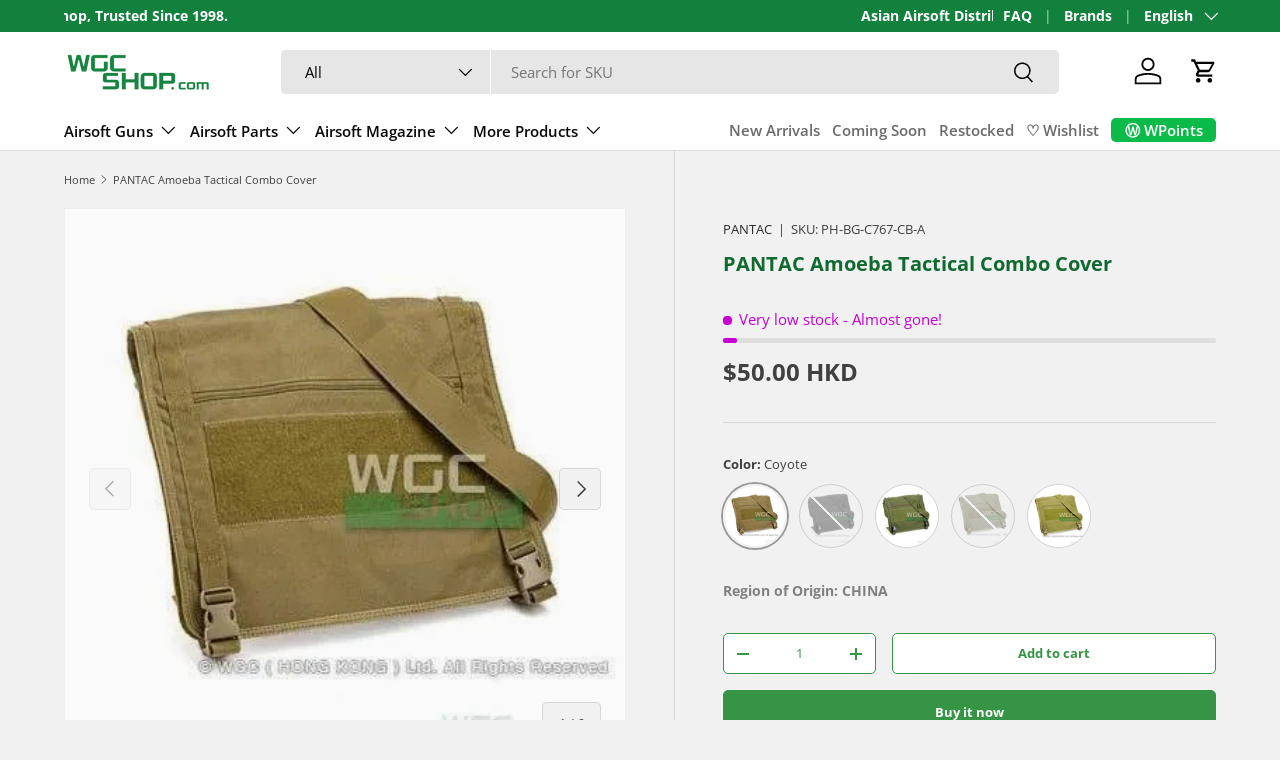

--- FILE ---
content_type: text/html; charset=utf-8
request_url: https://www.wgcshop.com/apps/intercom-proxy?load_by=themeExtension&inThemeEditor=false
body_size: 58200
content:
<!doctype html>
<html class="no-js" lang="en" dir="ltr">
<head><meta charset="utf-8">
<meta name="viewport" content="width=device-width,initial-scale=1">
<title>WGC Shop</title><link rel="canonical" href="https://www.wgcshop.com/apps/intercom-proxy"><link rel="icon" href="//www.wgcshop.com/cdn/shop/files/wgc_favicon_75a26815-840f-4aed-91f8-ed0300b6dba1.png?crop=center&height=48&v=1691248305&width=48" type="image/png">
  <link rel="apple-touch-icon" href="//www.wgcshop.com/cdn/shop/files/wgc_favicon_75a26815-840f-4aed-91f8-ed0300b6dba1.png?crop=center&height=180&v=1691248305&width=180"><meta property="og:site_name" content="WGC Shop">
<meta property="og:url" content="https://www.wgcshop.com/apps/intercom-proxy">
<meta property="og:title" content="WGC Shop">
<meta property="og:type" content="website">
<meta property="og:description" content="WGC Shop is an airsoft store that offers wide selection of airsoft products, world famous brands such as VFC, GHK, LCY, ACTION ARMY, MARUI etc.."><meta property="og:image" content="http://www.wgcshop.com/cdn/shop/files/Screenshot_2024-02-11_at_9.30.05_AM.png?crop=center&height=1200&v=1707615111&width=1200">
  <meta property="og:image:secure_url" content="https://www.wgcshop.com/cdn/shop/files/Screenshot_2024-02-11_at_9.30.05_AM.png?crop=center&height=1200&v=1707615111&width=1200">
  <meta property="og:image:width" content="1200">
  <meta property="og:image:height" content="628"><meta name="twitter:site" content="@wgcshop"><meta name="twitter:card" content="summary_large_image">
<meta name="twitter:title" content="WGC Shop">
<meta name="twitter:description" content="WGC Shop is an airsoft store that offers wide selection of airsoft products, world famous brands such as VFC, GHK, LCY, ACTION ARMY, MARUI etc..">
<link rel="preload" href="//www.wgcshop.com/cdn/shop/t/192/assets/main.css?v=117877229988737664671761550560" as="style"><style data-shopify>
@font-face {
  font-family: "Open Sans";
  font-weight: 400;
  font-style: normal;
  font-display: swap;
  src: url("//www.wgcshop.com/cdn/fonts/open_sans/opensans_n4.c32e4d4eca5273f6d4ee95ddf54b5bbb75fc9b61.woff2") format("woff2"),
       url("//www.wgcshop.com/cdn/fonts/open_sans/opensans_n4.5f3406f8d94162b37bfa232b486ac93ee892406d.woff") format("woff");
}
@font-face {
  font-family: "Open Sans";
  font-weight: 700;
  font-style: normal;
  font-display: swap;
  src: url("//www.wgcshop.com/cdn/fonts/open_sans/opensans_n7.a9393be1574ea8606c68f4441806b2711d0d13e4.woff2") format("woff2"),
       url("//www.wgcshop.com/cdn/fonts/open_sans/opensans_n7.7b8af34a6ebf52beb1a4c1d8c73ad6910ec2e553.woff") format("woff");
}
@font-face {
  font-family: "Open Sans";
  font-weight: 400;
  font-style: italic;
  font-display: swap;
  src: url("//www.wgcshop.com/cdn/fonts/open_sans/opensans_i4.6f1d45f7a46916cc95c694aab32ecbf7509cbf33.woff2") format("woff2"),
       url("//www.wgcshop.com/cdn/fonts/open_sans/opensans_i4.4efaa52d5a57aa9a57c1556cc2b7465d18839daa.woff") format("woff");
}
@font-face {
  font-family: "Open Sans";
  font-weight: 700;
  font-style: italic;
  font-display: swap;
  src: url("//www.wgcshop.com/cdn/fonts/open_sans/opensans_i7.916ced2e2ce15f7fcd95d196601a15e7b89ee9a4.woff2") format("woff2"),
       url("//www.wgcshop.com/cdn/fonts/open_sans/opensans_i7.99a9cff8c86ea65461de497ade3d515a98f8b32a.woff") format("woff");
}
@font-face {
  font-family: "Open Sans";
  font-weight: 700;
  font-style: normal;
  font-display: swap;
  src: url("//www.wgcshop.com/cdn/fonts/open_sans/opensans_n7.a9393be1574ea8606c68f4441806b2711d0d13e4.woff2") format("woff2"),
       url("//www.wgcshop.com/cdn/fonts/open_sans/opensans_n7.7b8af34a6ebf52beb1a4c1d8c73ad6910ec2e553.woff") format("woff");
}
@font-face {
  font-family: "Open Sans";
  font-weight: 600;
  font-style: normal;
  font-display: swap;
  src: url("//www.wgcshop.com/cdn/fonts/open_sans/opensans_n6.15aeff3c913c3fe570c19cdfeed14ce10d09fb08.woff2") format("woff2"),
       url("//www.wgcshop.com/cdn/fonts/open_sans/opensans_n6.14bef14c75f8837a87f70ce22013cb146ee3e9f3.woff") format("woff");
}
:root {
      --bg-color: 241 241 241 / 1.0;
      --bg-color-og: 241 241 241 / 1.0;
      --heading-color: 16 106 48;
      --text-color: 64 64 64;
      --text-color-og: 64 64 64;
      --scrollbar-color: 64 64 64;
      --link-color: 42 43 42;
      --link-color-og: 42 43 42;
      --star-color: 255 159 28;--swatch-border-color-default: 206 206 206;
        --swatch-border-color-active: 153 153 153;
        --swatch-card-size: 36px;
        --swatch-variant-picker-size: 64px;--color-scheme-1-bg: 235 235 235 / 1.0;
      --color-scheme-1-grad: ;
      --color-scheme-1-heading: 42 43 42;
      --color-scheme-1-text: 42 43 42;
      --color-scheme-1-btn-bg: 255 88 13;
      --color-scheme-1-btn-text: 255 255 255;
      --color-scheme-1-btn-bg-hover: 255 124 64;--color-scheme-2-bg: 255 255 255 / 1.0;
      --color-scheme-2-grad: linear-gradient(1deg, rgba(241, 241, 241, 1) 8%, rgba(228, 228, 228, 1) 71%, rgba(215, 214, 214, 1) 100%);
      --color-scheme-2-heading: 255 88 13;
      --color-scheme-2-text: 64 64 64;
      --color-scheme-2-btn-bg: 54 149 68;
      --color-scheme-2-btn-text: 255 255 255;
      --color-scheme-2-btn-bg-hover: 92 172 104;--color-scheme-3-bg: 233 233 233 / 1.0;
      --color-scheme-3-grad: linear-gradient(46deg, rgba(NaN, NaN, NaN, 1) 8%, rgba(234, 73, 0, 1) 32%, rgba(255, 88, 13, 0.88) 92%);
      --color-scheme-3-heading: 16 106 48;
      --color-scheme-3-text: 255 255 255;
      --color-scheme-3-btn-bg: 42 43 42;
      --color-scheme-3-btn-text: 255 255 255;
      --color-scheme-3-btn-bg-hover: 82 83 82;

      --drawer-bg-color: 255 255 255 / 1.0;
      --drawer-text-color: 42 43 42;

      --panel-bg-color: 244 244 244 / 1.0;
      --panel-heading-color: 42 43 42;
      --panel-text-color: 42 43 42;

      --in-stock-text-color: 0 169 39;
      --low-stock-text-color: 255 103 0;
      --very-low-stock-text-color: 198 0 214;
      --no-stock-text-color: 140 140 140;
      --no-stock-backordered-text-color: 140 140 140;

      --error-bg-color: 252 237 238;
      --error-text-color: 180 12 28;
      --success-bg-color: 232 246 234;
      --success-text-color: 44 126 63;
      --info-bg-color: 228 237 250;
      --info-text-color: 26 102 210;

      --heading-font-family: "Open Sans", sans-serif;
      --heading-font-style: normal;
      --heading-font-weight: 700;
      --heading-scale-start: 2;

      --navigation-font-family: "Open Sans", sans-serif;
      --navigation-font-style: normal;
      --navigation-font-weight: 600;--heading-text-transform: none;
--subheading-text-transform: none;
      --body-font-family: "Open Sans", sans-serif;
      --body-font-style: normal;
      --body-font-weight: 400;
      --body-font-size: 15;

      --section-gap: 32;
      --heading-gap: calc(8 * var(--space-unit));--heading-gap: calc(6 * var(--space-unit));--grid-column-gap: 20px;--btn-bg-color: 54 149 68;
      --btn-bg-hover-color: 92 172 104;
      --btn-text-color: 255 255 255;
      --btn-bg-color-og: 54 149 68;
      --btn-text-color-og: 255 255 255;
      --btn-alt-bg-color: 255 255 255;
      --btn-alt-bg-alpha: 1.0;
      --btn-alt-text-color: 54 149 68;
      --btn-border-width: 1px;
      --btn-padding-y: 12px;

      
      --btn-border-radius: 5px;
      

      --btn-lg-border-radius: 50%;
      --btn-icon-border-radius: 50%;
      --input-with-btn-inner-radius: var(--btn-border-radius);

      --input-bg-color: 241 241 241 / 1.0;
      --input-text-color: 64 64 64;
      --input-border-width: 1px;
      --input-border-radius: 4px;
      --textarea-border-radius: 4px;
      --input-border-radius: 5px;
      --input-bg-color-diff-3: #e9e9e9;
      --input-bg-color-diff-6: #e2e2e2;

      --modal-border-radius: 16px;
      --modal-overlay-color: 0 0 0;
      --modal-overlay-opacity: 0.4;
      --drawer-border-radius: 16px;
      --overlay-border-radius: 8px;

      --custom-label-bg-color: 13 44 84 / 1.0;
      --custom-label-text-color: 255 255 255 / 1.0;--sale-label-bg-color: 188 152 1 / 1.0;
      --sale-label-text-color: 255 255 255 / 1.0;--sold-out-label-bg-color: 121 121 121 / 1.0;
      --sold-out-label-text-color: 255 255 255 / 1.0;--new-label-bg-color: 205 212 233 / 1.0;
      --new-label-text-color: 0 0 0 / 1.0;--preorder-label-bg-color: 0 166 237 / 1.0;
      --preorder-label-text-color: 255 255 255 / 1.0;

      --collection-label-color: 0 126 18 / 1.0;

      --page-width: 1410px;
      --gutter-sm: 20px;
      --gutter-md: 32px;
      --gutter-lg: 64px;

      --payment-terms-bg-color: #f1f1f1;

      --coll-card-bg-color: #F9F9F9;
      --coll-card-border-color: #f2f2f2;

      --card-highlight-bg-color: #F9F9F9;
      --card-highlight-text-color: 85 85 85;
      --card-highlight-border-color: #E1E1E1;--card-bg-color: #ffffff;
      --card-text-color: 38 38 43;
      --card-border-color: #f2f2f2;--blend-bg-color: #fafafa;
        
          --aos-animate-duration: 0.6s;
        

        
          --aos-min-width: 0;
        
      

      --reading-width: 48em;
    }

    @media (max-width: 769px) {
      :root {
        --reading-width: 36em;
      }
    }
  </style><link rel="stylesheet" href="//www.wgcshop.com/cdn/shop/t/192/assets/main.css?v=117877229988737664671761550560">
  <script src="//www.wgcshop.com/cdn/shop/t/192/assets/main.js?v=129661173363203103461761550560" defer="defer"></script><link rel="preload" href="//www.wgcshop.com/cdn/fonts/open_sans/opensans_n4.c32e4d4eca5273f6d4ee95ddf54b5bbb75fc9b61.woff2" as="font" type="font/woff2" crossorigin fetchpriority="high"><link rel="preload" href="//www.wgcshop.com/cdn/fonts/open_sans/opensans_n7.a9393be1574ea8606c68f4441806b2711d0d13e4.woff2" as="font" type="font/woff2" crossorigin fetchpriority="high"><script>window.performance && window.performance.mark && window.performance.mark('shopify.content_for_header.start');</script><meta name="google-site-verification" content="xYRosVOfB8xS016R6NxmvNT81vIx4xFu4pToghnnzp0">
<meta id="shopify-digital-wallet" name="shopify-digital-wallet" content="/10466689105/digital_wallets/dialog">
<meta name="shopify-checkout-api-token" content="4b490b8bdbf7327ce354b49a37b6ae6b">
<meta id="in-context-paypal-metadata" data-shop-id="10466689105" data-venmo-supported="false" data-environment="production" data-locale="en_US" data-paypal-v4="true" data-currency="HKD">
<link rel="alternate" hreflang="x-default" href="https://www.wgcshop.com/apps/intercom-proxy">
<link rel="alternate" hreflang="en-JP" href="https://www.wgcshop.com/en-jp/apps/intercom-proxy">
<link rel="alternate" hreflang="ja-JP" href="https://www.wgcshop.com/ja-jp/apps/intercom-proxy">
<link rel="alternate" hreflang="en-KR" href="https://www.wgcshop.com/en-kr/apps/intercom-proxy">
<link rel="alternate" hreflang="ko-KR" href="https://www.wgcshop.com/ko-kr/apps/intercom-proxy">
<link rel="alternate" hreflang="en-TW" href="https://www.wgcshop.com/en-tw/apps/intercom-proxy">
<link rel="alternate" hreflang="zh-Hant-TW" href="https://www.wgcshop.com/zh-tw/apps/intercom-proxy">
<link rel="alternate" hreflang="en-HK" href="https://www.wgcshop.com/apps/intercom-proxy">
<link rel="alternate" hreflang="zh-Hant-HK" href="https://www.wgcshop.com/zh/apps/intercom-proxy">
<link rel="alternate" hreflang="ja-HK" href="https://www.wgcshop.com/ja/apps/intercom-proxy">
<link rel="alternate" hreflang="ko-HK" href="https://www.wgcshop.com/ko/apps/intercom-proxy">
<script async="async" src="/checkouts/internal/preloads.js?locale=en-HK"></script>
<script id="shopify-features" type="application/json">{"accessToken":"4b490b8bdbf7327ce354b49a37b6ae6b","betas":["rich-media-storefront-analytics"],"domain":"www.wgcshop.com","predictiveSearch":true,"shopId":10466689105,"locale":"en"}</script>
<script>var Shopify = Shopify || {};
Shopify.shop = "wgcshop.myshopify.com";
Shopify.locale = "en";
Shopify.currency = {"active":"HKD","rate":"1.0"};
Shopify.country = "HK";
Shopify.theme = {"name":"Enterprise 2.0.1 LIVE","id":179044974879,"schema_name":"Enterprise","schema_version":"2.0.1","theme_store_id":1657,"role":"main"};
Shopify.theme.handle = "null";
Shopify.theme.style = {"id":null,"handle":null};
Shopify.cdnHost = "www.wgcshop.com/cdn";
Shopify.routes = Shopify.routes || {};
Shopify.routes.root = "/";</script>
<script type="module">!function(o){(o.Shopify=o.Shopify||{}).modules=!0}(window);</script>
<script>!function(o){function n(){var o=[];function n(){o.push(Array.prototype.slice.apply(arguments))}return n.q=o,n}var t=o.Shopify=o.Shopify||{};t.loadFeatures=n(),t.autoloadFeatures=n()}(window);</script>
<script defer="defer" async type="module" src="//www.wgcshop.com/cdn/shopifycloud/shop-js/modules/v2/client.init-shop-cart-sync_BApSsMSl.en.esm.js"></script>
<script defer="defer" async type="module" src="//www.wgcshop.com/cdn/shopifycloud/shop-js/modules/v2/chunk.common_CBoos6YZ.esm.js"></script>
<script type="module">
  await import("//www.wgcshop.com/cdn/shopifycloud/shop-js/modules/v2/client.init-shop-cart-sync_BApSsMSl.en.esm.js");
await import("//www.wgcshop.com/cdn/shopifycloud/shop-js/modules/v2/chunk.common_CBoos6YZ.esm.js");

  window.Shopify.SignInWithShop?.initShopCartSync?.({"fedCMEnabled":true,"windoidEnabled":true});

</script>
<script>(function() {
  var isLoaded = false;
  function asyncLoad() {
    if (isLoaded) return;
    isLoaded = true;
    var urls = ["https:\/\/l.getsitecontrol.com\/p43edx27.js?shop=wgcshop.myshopify.com","https:\/\/cdn.instantbrandpage.lowfruitsolutions.com\/8057a56c9b60d36cbf378098af7172ab\/featured-slider-35eb460fa8c7439c19ede1901ffc41f3.js?shop=wgcshop.myshopify.com","https:\/\/cdn.instantbrandpage.lowfruitsolutions.com\/8057a56c9b60d36cbf378098af7172ab\/brand-page-7bbe7c8eca4dff40a67179230b242025.js?shop=wgcshop.myshopify.com","\/\/cdn.shopify.com\/proxy\/c7464e68d8e4b0e5bd9c34b68bf9b9593d10b13b01a34da2d6bd4456d737b9b8\/faqs-plus.herokuapp.com\/public\/script-tags\/ef-faq-plus-script.min.js?shop=wgcshop.myshopify.com\u0026sp-cache-control=cHVibGljLCBtYXgtYWdlPTkwMA"];
    for (var i = 0; i < urls.length; i++) {
      var s = document.createElement('script');
      s.type = 'text/javascript';
      s.async = true;
      s.src = urls[i];
      var x = document.getElementsByTagName('script')[0];
      x.parentNode.insertBefore(s, x);
    }
  };
  if(window.attachEvent) {
    window.attachEvent('onload', asyncLoad);
  } else {
    window.addEventListener('load', asyncLoad, false);
  }
})();</script>
<script id="__st">var __st={"a":10466689105,"offset":28800,"reqid":"e3210d02-94ac-456d-a663-a9190d209101-1768926483","pageurl":"www.wgcshop.com\/apps\/intercom-proxy?load_by=themeExtension\u0026inThemeEditor=false","u":"793cdbbb7763"};</script>
<script>window.ShopifyPaypalV4VisibilityTracking = true;</script>
<script id="captcha-bootstrap">!function(){'use strict';const t='contact',e='account',n='new_comment',o=[[t,t],['blogs',n],['comments',n],[t,'customer']],c=[[e,'customer_login'],[e,'guest_login'],[e,'recover_customer_password'],[e,'create_customer']],r=t=>t.map((([t,e])=>`form[action*='/${t}']:not([data-nocaptcha='true']) input[name='form_type'][value='${e}']`)).join(','),a=t=>()=>t?[...document.querySelectorAll(t)].map((t=>t.form)):[];function s(){const t=[...o],e=r(t);return a(e)}const i='password',u='form_key',d=['recaptcha-v3-token','g-recaptcha-response','h-captcha-response',i],f=()=>{try{return window.sessionStorage}catch{return}},m='__shopify_v',_=t=>t.elements[u];function p(t,e,n=!1){try{const o=window.sessionStorage,c=JSON.parse(o.getItem(e)),{data:r}=function(t){const{data:e,action:n}=t;return t[m]||n?{data:e,action:n}:{data:t,action:n}}(c);for(const[e,n]of Object.entries(r))t.elements[e]&&(t.elements[e].value=n);n&&o.removeItem(e)}catch(o){console.error('form repopulation failed',{error:o})}}const l='form_type',E='cptcha';function T(t){t.dataset[E]=!0}const w=window,h=w.document,L='Shopify',v='ce_forms',y='captcha';let A=!1;((t,e)=>{const n=(g='f06e6c50-85a8-45c8-87d0-21a2b65856fe',I='https://cdn.shopify.com/shopifycloud/storefront-forms-hcaptcha/ce_storefront_forms_captcha_hcaptcha.v1.5.2.iife.js',D={infoText:'Protected by hCaptcha',privacyText:'Privacy',termsText:'Terms'},(t,e,n)=>{const o=w[L][v],c=o.bindForm;if(c)return c(t,g,e,D).then(n);var r;o.q.push([[t,g,e,D],n]),r=I,A||(h.body.append(Object.assign(h.createElement('script'),{id:'captcha-provider',async:!0,src:r})),A=!0)});var g,I,D;w[L]=w[L]||{},w[L][v]=w[L][v]||{},w[L][v].q=[],w[L][y]=w[L][y]||{},w[L][y].protect=function(t,e){n(t,void 0,e),T(t)},Object.freeze(w[L][y]),function(t,e,n,w,h,L){const[v,y,A,g]=function(t,e,n){const i=e?o:[],u=t?c:[],d=[...i,...u],f=r(d),m=r(i),_=r(d.filter((([t,e])=>n.includes(e))));return[a(f),a(m),a(_),s()]}(w,h,L),I=t=>{const e=t.target;return e instanceof HTMLFormElement?e:e&&e.form},D=t=>v().includes(t);t.addEventListener('submit',(t=>{const e=I(t);if(!e)return;const n=D(e)&&!e.dataset.hcaptchaBound&&!e.dataset.recaptchaBound,o=_(e),c=g().includes(e)&&(!o||!o.value);(n||c)&&t.preventDefault(),c&&!n&&(function(t){try{if(!f())return;!function(t){const e=f();if(!e)return;const n=_(t);if(!n)return;const o=n.value;o&&e.removeItem(o)}(t);const e=Array.from(Array(32),(()=>Math.random().toString(36)[2])).join('');!function(t,e){_(t)||t.append(Object.assign(document.createElement('input'),{type:'hidden',name:u})),t.elements[u].value=e}(t,e),function(t,e){const n=f();if(!n)return;const o=[...t.querySelectorAll(`input[type='${i}']`)].map((({name:t})=>t)),c=[...d,...o],r={};for(const[a,s]of new FormData(t).entries())c.includes(a)||(r[a]=s);n.setItem(e,JSON.stringify({[m]:1,action:t.action,data:r}))}(t,e)}catch(e){console.error('failed to persist form',e)}}(e),e.submit())}));const S=(t,e)=>{t&&!t.dataset[E]&&(n(t,e.some((e=>e===t))),T(t))};for(const o of['focusin','change'])t.addEventListener(o,(t=>{const e=I(t);D(e)&&S(e,y())}));const B=e.get('form_key'),M=e.get(l),P=B&&M;t.addEventListener('DOMContentLoaded',(()=>{const t=y();if(P)for(const e of t)e.elements[l].value===M&&p(e,B);[...new Set([...A(),...v().filter((t=>'true'===t.dataset.shopifyCaptcha))])].forEach((e=>S(e,t)))}))}(h,new URLSearchParams(w.location.search),n,t,e,['guest_login'])})(!0,!0)}();</script>
<script integrity="sha256-4kQ18oKyAcykRKYeNunJcIwy7WH5gtpwJnB7kiuLZ1E=" data-source-attribution="shopify.loadfeatures" defer="defer" src="//www.wgcshop.com/cdn/shopifycloud/storefront/assets/storefront/load_feature-a0a9edcb.js" crossorigin="anonymous"></script>
<script data-source-attribution="shopify.dynamic_checkout.dynamic.init">var Shopify=Shopify||{};Shopify.PaymentButton=Shopify.PaymentButton||{isStorefrontPortableWallets:!0,init:function(){window.Shopify.PaymentButton.init=function(){};var t=document.createElement("script");t.src="https://www.wgcshop.com/cdn/shopifycloud/portable-wallets/latest/portable-wallets.en.js",t.type="module",document.head.appendChild(t)}};
</script>
<script data-source-attribution="shopify.dynamic_checkout.buyer_consent">
  function portableWalletsHideBuyerConsent(e){var t=document.getElementById("shopify-buyer-consent"),n=document.getElementById("shopify-subscription-policy-button");t&&n&&(t.classList.add("hidden"),t.setAttribute("aria-hidden","true"),n.removeEventListener("click",e))}function portableWalletsShowBuyerConsent(e){var t=document.getElementById("shopify-buyer-consent"),n=document.getElementById("shopify-subscription-policy-button");t&&n&&(t.classList.remove("hidden"),t.removeAttribute("aria-hidden"),n.addEventListener("click",e))}window.Shopify?.PaymentButton&&(window.Shopify.PaymentButton.hideBuyerConsent=portableWalletsHideBuyerConsent,window.Shopify.PaymentButton.showBuyerConsent=portableWalletsShowBuyerConsent);
</script>
<script data-source-attribution="shopify.dynamic_checkout.cart.bootstrap">document.addEventListener("DOMContentLoaded",(function(){function t(){return document.querySelector("shopify-accelerated-checkout-cart, shopify-accelerated-checkout")}if(t())Shopify.PaymentButton.init();else{new MutationObserver((function(e,n){t()&&(Shopify.PaymentButton.init(),n.disconnect())})).observe(document.body,{childList:!0,subtree:!0})}}));
</script>
<script id='scb4127' type='text/javascript' async='' src='https://www.wgcshop.com/cdn/shopifycloud/privacy-banner/storefront-banner.js'></script><link id="shopify-accelerated-checkout-styles" rel="stylesheet" media="screen" href="https://www.wgcshop.com/cdn/shopifycloud/portable-wallets/latest/accelerated-checkout-backwards-compat.css" crossorigin="anonymous">
<style id="shopify-accelerated-checkout-cart">
        #shopify-buyer-consent {
  margin-top: 1em;
  display: inline-block;
  width: 100%;
}

#shopify-buyer-consent.hidden {
  display: none;
}

#shopify-subscription-policy-button {
  background: none;
  border: none;
  padding: 0;
  text-decoration: underline;
  font-size: inherit;
  cursor: pointer;
}

#shopify-subscription-policy-button::before {
  box-shadow: none;
}

      </style>
<script id="sections-script" data-sections="header,footer" defer="defer" src="//www.wgcshop.com/cdn/shop/t/192/compiled_assets/scripts.js?v=96879"></script>
<script>window.performance && window.performance.mark && window.performance.mark('shopify.content_for_header.end');</script>
    <script src="//www.wgcshop.com/cdn/shop/t/192/assets/animate-on-scroll.js?v=15249566486942820451761550560" defer="defer"></script>
    <link rel="stylesheet" href="//www.wgcshop.com/cdn/shop/t/192/assets/animate-on-scroll.css?v=116194678796051782541761550560">
  

  <script>document.documentElement.className = document.documentElement.className.replace('no-js', 'js');</script><!-- CC Custom Head Start --><!-- CC Custom Head End -->



<!-- BEGIN app block: shopify://apps/tinyseo/blocks/breadcrumbs-json-ld-embed/0605268f-f7c4-4e95-b560-e43df7d59ae4 --><script type="application/ld+json" id="tinyimg-breadcrumbs-json-ld">
      {
        "@context": "https://schema.org",
        "@type": "BreadcrumbList",
        "itemListElement": [
          {
            "@type": "ListItem",
            "position": 1,
            "item": {
              "@id": "https://www.wgcshop.com",
          "name": "Home"
        }
      }
      
      ]
    }
  </script>
<!-- END app block --><!-- BEGIN app block: shopify://apps/currency-converter/blocks/app-embed-block/a56d6bd1-e9df-4a4a-b98e-e9bb5c43a042 --><script>
    window.codeblackbelt = window.codeblackbelt || {};
    window.codeblackbelt.shop = window.codeblackbelt.shop || 'wgcshop.myshopify.com';
    </script><script src="//cdn.codeblackbelt.com/widgets/currency-converter-plus/main.min.js?version=2026012100+0800" async></script>
<!-- END app block --><!-- BEGIN app block: shopify://apps/judge-me-reviews/blocks/judgeme_core/61ccd3b1-a9f2-4160-9fe9-4fec8413e5d8 --><!-- Start of Judge.me Core -->






<link rel="dns-prefetch" href="https://cdnwidget.judge.me">
<link rel="dns-prefetch" href="https://cdn.judge.me">
<link rel="dns-prefetch" href="https://cdn1.judge.me">
<link rel="dns-prefetch" href="https://api.judge.me">

<script data-cfasync='false' class='jdgm-settings-script'>window.jdgmSettings={"pagination":5,"disable_web_reviews":false,"badge_no_review_text":"No reviews","badge_n_reviews_text":"( {{ n }} review/reviews )","badge_star_color":"#f8d247","hide_badge_preview_if_no_reviews":true,"badge_hide_text":true,"enforce_center_preview_badge":false,"widget_title":"Customer Reviews","widget_open_form_text":"Write a review","widget_close_form_text":"Cancel review","widget_refresh_page_text":"Refresh page","widget_summary_text":"Based on {{ number_of_reviews }} review/reviews","widget_no_review_text":"Be the first to write a review","widget_name_field_text":"Display name","widget_verified_name_field_text":"Verified Name (public)","widget_name_placeholder_text":"Display name","widget_required_field_error_text":"This field is required.","widget_email_field_text":"Email address","widget_verified_email_field_text":"Verified Email (private, can not be edited)","widget_email_placeholder_text":"Your email address","widget_email_field_error_text":"Please enter a valid email address.","widget_rating_field_text":"Rating","widget_review_title_field_text":"Review Title","widget_review_title_placeholder_text":"Give your review a title","widget_review_body_field_text":"Review content","widget_review_body_placeholder_text":"Start writing here...","widget_pictures_field_text":"Picture/Video (optional)","widget_submit_review_text":"Submit Review","widget_submit_verified_review_text":"Submit Verified Review","widget_submit_success_msg_with_auto_publish":"Thank you! Please refresh the page in a few moments to see your review. You can remove or edit your review by logging into \u003ca href='https://judge.me/login' target='_blank' rel='nofollow noopener'\u003eJudge.me\u003c/a\u003e","widget_submit_success_msg_no_auto_publish":"Thank you! Your review will be published as soon as it is approved by the shop admin. You can remove or edit your review by logging into \u003ca href='https://judge.me/login' target='_blank' rel='nofollow noopener'\u003eJudge.me\u003c/a\u003e","widget_show_default_reviews_out_of_total_text":"Showing {{ n_reviews_shown }} out of {{ n_reviews }} reviews.","widget_show_all_link_text":"Show all","widget_show_less_link_text":"Show less","widget_author_said_text":"{{ reviewer_name }} said:","widget_days_text":"{{ n }} days ago","widget_weeks_text":"{{ n }} week/weeks ago","widget_months_text":"{{ n }} month/months ago","widget_years_text":"{{ n }} year/years ago","widget_yesterday_text":"Yesterday","widget_today_text":"Today","widget_replied_text":"\u003e\u003e {{ shop_name }} replied:","widget_read_more_text":"Read more","widget_reviewer_name_as_initial":"all_initials","widget_rating_filter_color":"","widget_rating_filter_see_all_text":"See all reviews","widget_sorting_most_recent_text":"Most Recent","widget_sorting_highest_rating_text":"Highest Rating","widget_sorting_lowest_rating_text":"Lowest Rating","widget_sorting_with_pictures_text":"Only Pictures","widget_sorting_most_helpful_text":"Most Helpful","widget_open_question_form_text":"Ask a question","widget_reviews_subtab_text":"Reviews","widget_questions_subtab_text":"Questions","widget_question_label_text":"Question","widget_answer_label_text":"Answer","widget_question_placeholder_text":"Write your question here","widget_submit_question_text":"Submit Question","widget_question_submit_success_text":"Thank you for your question! We will notify you once it gets answered.","widget_star_color":"#dbc916","verified_badge_text":"Verified","verified_badge_bg_color":"","verified_badge_text_color":"","verified_badge_placement":"left-of-reviewer-name","widget_review_max_height":10,"widget_hide_border":false,"widget_social_share":false,"widget_thumb":false,"widget_review_location_show":false,"widget_location_format":"country_only","all_reviews_include_out_of_store_products":true,"all_reviews_out_of_store_text":"(out of store)","all_reviews_pagination":100,"all_reviews_product_name_prefix_text":"about","enable_review_pictures":true,"enable_question_anwser":false,"widget_theme":"leex","review_date_format":"mm/dd/yyyy","default_sort_method":"most-recent","widget_product_reviews_subtab_text":"Product Reviews","widget_shop_reviews_subtab_text":"Shop Reviews","widget_other_products_reviews_text":"Reviews for other products","widget_store_reviews_subtab_text":"Store reviews","widget_no_store_reviews_text":"This store hasn't received any reviews yet","widget_web_restriction_product_reviews_text":"This product hasn't received any reviews yet","widget_no_items_text":"No items found","widget_show_more_text":"Show more","widget_write_a_store_review_text":"Write a Store Review","widget_other_languages_heading":"Reviews in Other Languages","widget_translate_review_text":"Translate review to {{ language }}","widget_translating_review_text":"Translating...","widget_show_original_translation_text":"Show original ({{ language }})","widget_translate_review_failed_text":"Review couldn't be translated.","widget_translate_review_retry_text":"Retry","widget_translate_review_try_again_later_text":"Try again later","show_product_url_for_grouped_product":false,"widget_sorting_pictures_first_text":"Pictures First","show_pictures_on_all_rev_page_mobile":false,"show_pictures_on_all_rev_page_desktop":false,"floating_tab_hide_mobile_install_preference":false,"floating_tab_button_name":"★ Reviews","floating_tab_title":"Let customers speak for us","floating_tab_button_color":"","floating_tab_button_background_color":"","floating_tab_url":"","floating_tab_url_enabled":true,"floating_tab_tab_style":"text","all_reviews_text_badge_text":"Customers rate us {{ shop.metafields.judgeme.all_reviews_rating | round: 1 }}/5 based on {{ shop.metafields.judgeme.all_reviews_count }} reviews.","all_reviews_text_badge_text_branded_style":"{{ shop.metafields.judgeme.all_reviews_rating | round: 1 }} out of 5 stars based on {{ shop.metafields.judgeme.all_reviews_count }} reviews","is_all_reviews_text_badge_a_link":false,"show_stars_for_all_reviews_text_badge":false,"all_reviews_text_badge_url":"","all_reviews_text_style":"text","all_reviews_text_color_style":"judgeme_brand_color","all_reviews_text_color":"#108474","all_reviews_text_show_jm_brand":true,"featured_carousel_show_header":true,"featured_carousel_title":"Let customers speak for us","testimonials_carousel_title":"Customers are saying","videos_carousel_title":"Real customer stories","cards_carousel_title":"Customers are saying","featured_carousel_count_text":"from {{ n }} reviews","featured_carousel_add_link_to_all_reviews_page":false,"featured_carousel_url":"","featured_carousel_show_images":true,"featured_carousel_autoslide_interval":5,"featured_carousel_arrows_on_the_sides":false,"featured_carousel_height":250,"featured_carousel_width":80,"featured_carousel_image_size":0,"featured_carousel_image_height":250,"featured_carousel_arrow_color":"#eeeeee","verified_count_badge_style":"vintage","verified_count_badge_orientation":"horizontal","verified_count_badge_color_style":"judgeme_brand_color","verified_count_badge_color":"#108474","is_verified_count_badge_a_link":false,"verified_count_badge_url":"","verified_count_badge_show_jm_brand":true,"widget_rating_preset_default":5,"widget_first_sub_tab":"product-reviews","widget_show_histogram":true,"widget_histogram_use_custom_color":false,"widget_pagination_use_custom_color":false,"widget_star_use_custom_color":true,"widget_verified_badge_use_custom_color":false,"widget_write_review_use_custom_color":false,"picture_reminder_submit_button":"Upload Pictures","enable_review_videos":false,"mute_video_by_default":false,"widget_sorting_videos_first_text":"Videos First","widget_review_pending_text":"Pending","featured_carousel_items_for_large_screen":3,"social_share_options_order":"Facebook,Twitter","remove_microdata_snippet":true,"disable_json_ld":false,"enable_json_ld_products":false,"preview_badge_show_question_text":false,"preview_badge_no_question_text":"No questions","preview_badge_n_question_text":"{{ number_of_questions }} question/questions","qa_badge_show_icon":false,"qa_badge_position":"same-row","remove_judgeme_branding":false,"widget_add_search_bar":false,"widget_search_bar_placeholder":"Search","widget_sorting_verified_only_text":"Verified only","featured_carousel_theme":"compact","featured_carousel_show_rating":true,"featured_carousel_show_title":true,"featured_carousel_show_body":true,"featured_carousel_show_date":false,"featured_carousel_show_reviewer":true,"featured_carousel_show_product":false,"featured_carousel_header_background_color":"#108474","featured_carousel_header_text_color":"#ffffff","featured_carousel_name_product_separator":"reviewed","featured_carousel_full_star_background":"#108474","featured_carousel_empty_star_background":"#dadada","featured_carousel_vertical_theme_background":"#f9fafb","featured_carousel_verified_badge_enable":false,"featured_carousel_verified_badge_color":"#108474","featured_carousel_border_style":"round","featured_carousel_review_line_length_limit":3,"featured_carousel_more_reviews_button_text":"Read more reviews","featured_carousel_view_product_button_text":"View product","all_reviews_page_load_reviews_on":"scroll","all_reviews_page_load_more_text":"Load More Reviews","disable_fb_tab_reviews":false,"enable_ajax_cdn_cache":false,"widget_public_name_text":"displayed publicly like","default_reviewer_name":"John Smith","default_reviewer_name_has_non_latin":true,"widget_reviewer_anonymous":"Anonymous","medals_widget_title":"Judge.me Review Medals","medals_widget_background_color":"#f9fafb","medals_widget_position":"footer_all_pages","medals_widget_border_color":"#f9fafb","medals_widget_verified_text_position":"left","medals_widget_use_monochromatic_version":false,"medals_widget_elements_color":"#108474","show_reviewer_avatar":true,"widget_invalid_yt_video_url_error_text":"Not a YouTube video URL","widget_max_length_field_error_text":"Please enter no more than {0} characters.","widget_show_country_flag":false,"widget_show_collected_via_shop_app":true,"widget_verified_by_shop_badge_style":"light","widget_verified_by_shop_text":"Verified by Shop","widget_show_photo_gallery":true,"widget_load_with_code_splitting":true,"widget_ugc_install_preference":false,"widget_ugc_title":"Made by us, Shared by you","widget_ugc_subtitle":"Tag us to see your picture featured in our page","widget_ugc_arrows_color":"#ffffff","widget_ugc_primary_button_text":"Buy Now","widget_ugc_primary_button_background_color":"#108474","widget_ugc_primary_button_text_color":"#ffffff","widget_ugc_primary_button_border_width":"0","widget_ugc_primary_button_border_style":"none","widget_ugc_primary_button_border_color":"#108474","widget_ugc_primary_button_border_radius":"25","widget_ugc_secondary_button_text":"Load More","widget_ugc_secondary_button_background_color":"#ffffff","widget_ugc_secondary_button_text_color":"#108474","widget_ugc_secondary_button_border_width":"2","widget_ugc_secondary_button_border_style":"solid","widget_ugc_secondary_button_border_color":"#108474","widget_ugc_secondary_button_border_radius":"25","widget_ugc_reviews_button_text":"View Reviews","widget_ugc_reviews_button_background_color":"#ffffff","widget_ugc_reviews_button_text_color":"#108474","widget_ugc_reviews_button_border_width":"2","widget_ugc_reviews_button_border_style":"solid","widget_ugc_reviews_button_border_color":"#108474","widget_ugc_reviews_button_border_radius":"25","widget_ugc_reviews_button_link_to":"judgeme-reviews-page","widget_ugc_show_post_date":true,"widget_ugc_max_width":"800","widget_rating_metafield_value_type":true,"widget_primary_color":"#8b8b8b","widget_enable_secondary_color":false,"widget_secondary_color":"#edf5f5","widget_summary_average_rating_text":"{{ average_rating }} out of 5","widget_media_grid_title":"Customer photos \u0026 videos","widget_media_grid_see_more_text":"See more","widget_round_style":true,"widget_show_product_medals":true,"widget_verified_by_judgeme_text":"Verified by Judge.me","widget_show_store_medals":true,"widget_verified_by_judgeme_text_in_store_medals":"Verified by Judge.me","widget_media_field_exceed_quantity_message":"Sorry, we can only accept {{ max_media }} for one review.","widget_media_field_exceed_limit_message":"{{ file_name }} is too large, please select a {{ media_type }} less than {{ size_limit }}MB.","widget_review_submitted_text":"Review Submitted!","widget_question_submitted_text":"Question Submitted!","widget_close_form_text_question":"Cancel","widget_write_your_answer_here_text":"Write your answer here","widget_enabled_branded_link":true,"widget_show_collected_by_judgeme":true,"widget_reviewer_name_color":"","widget_write_review_text_color":"","widget_write_review_bg_color":"","widget_collected_by_judgeme_text":"collected by Judge.me","widget_pagination_type":"load_more","widget_load_more_text":"Load More","widget_load_more_color":"#108474","widget_full_review_text":"Full Review","widget_read_more_reviews_text":"Read More Reviews","widget_read_questions_text":"Read Questions","widget_questions_and_answers_text":"Questions \u0026 Answers","widget_verified_by_text":"Verified by","widget_verified_text":"Verified","widget_number_of_reviews_text":"{{ number_of_reviews }} reviews","widget_back_button_text":"Back","widget_next_button_text":"Next","widget_custom_forms_filter_button":"Filters","custom_forms_style":"vertical","widget_show_review_information":false,"how_reviews_are_collected":"How reviews are collected?","widget_show_review_keywords":false,"widget_gdpr_statement":"How we use your data: We'll only contact you about the review you left, and only if necessary. By submitting your review, you agree to Judge.me's \u003ca href='https://judge.me/terms' target='_blank' rel='nofollow noopener'\u003eterms\u003c/a\u003e, \u003ca href='https://judge.me/privacy' target='_blank' rel='nofollow noopener'\u003eprivacy\u003c/a\u003e and \u003ca href='https://judge.me/content-policy' target='_blank' rel='nofollow noopener'\u003econtent\u003c/a\u003e policies.","widget_multilingual_sorting_enabled":false,"widget_translate_review_content_enabled":false,"widget_translate_review_content_method":"manual","popup_widget_review_selection":"automatically_with_pictures","popup_widget_round_border_style":true,"popup_widget_show_title":true,"popup_widget_show_body":true,"popup_widget_show_reviewer":false,"popup_widget_show_product":true,"popup_widget_show_pictures":true,"popup_widget_use_review_picture":true,"popup_widget_show_on_home_page":true,"popup_widget_show_on_product_page":true,"popup_widget_show_on_collection_page":true,"popup_widget_show_on_cart_page":true,"popup_widget_position":"bottom_left","popup_widget_first_review_delay":5,"popup_widget_duration":5,"popup_widget_interval":5,"popup_widget_review_count":5,"popup_widget_hide_on_mobile":true,"review_snippet_widget_round_border_style":true,"review_snippet_widget_card_color":"#FFFFFF","review_snippet_widget_slider_arrows_background_color":"#FFFFFF","review_snippet_widget_slider_arrows_color":"#000000","review_snippet_widget_star_color":"#108474","show_product_variant":false,"all_reviews_product_variant_label_text":"Variant: ","widget_show_verified_branding":false,"widget_ai_summary_title":"Customers say","widget_ai_summary_disclaimer":"AI-powered review summary based on recent customer reviews","widget_show_ai_summary":false,"widget_show_ai_summary_bg":false,"widget_show_review_title_input":true,"redirect_reviewers_invited_via_email":"review_widget","request_store_review_after_product_review":false,"request_review_other_products_in_order":false,"review_form_color_scheme":"default","review_form_corner_style":"square","review_form_star_color":{},"review_form_text_color":"#333333","review_form_background_color":"#ffffff","review_form_field_background_color":"#fafafa","review_form_button_color":{},"review_form_button_text_color":"#ffffff","review_form_modal_overlay_color":"#000000","review_content_screen_title_text":"How would you rate this product?","review_content_introduction_text":"We would love it if you would share a bit about your experience.","store_review_form_title_text":"How would you rate this store?","store_review_form_introduction_text":"We would love it if you would share a bit about your experience.","show_review_guidance_text":true,"one_star_review_guidance_text":"Poor","five_star_review_guidance_text":"Great","customer_information_screen_title_text":"About you","customer_information_introduction_text":"Please tell us more about you.","custom_questions_screen_title_text":"Your experience in more detail","custom_questions_introduction_text":"Here are a few questions to help us understand more about your experience.","review_submitted_screen_title_text":"Thanks for your review!","review_submitted_screen_thank_you_text":"We are processing it and it will appear on the store soon.","review_submitted_screen_email_verification_text":"Please confirm your email by clicking the link we just sent you. This helps us keep reviews authentic.","review_submitted_request_store_review_text":"Would you like to share your experience of shopping with us?","review_submitted_review_other_products_text":"Would you like to review these products?","store_review_screen_title_text":"Would you like to share your experience of shopping with us?","store_review_introduction_text":"We value your feedback and use it to improve. Please share any thoughts or suggestions you have.","reviewer_media_screen_title_picture_text":"Share a picture","reviewer_media_introduction_picture_text":"Upload a photo to support your review.","reviewer_media_screen_title_video_text":"Share a video","reviewer_media_introduction_video_text":"Upload a video to support your review.","reviewer_media_screen_title_picture_or_video_text":"Share a picture or video","reviewer_media_introduction_picture_or_video_text":"Upload a photo or video to support your review.","reviewer_media_youtube_url_text":"Paste your Youtube URL here","advanced_settings_next_step_button_text":"Next","advanced_settings_close_review_button_text":"Close","modal_write_review_flow":false,"write_review_flow_required_text":"Required","write_review_flow_privacy_message_text":"We respect your privacy.","write_review_flow_anonymous_text":"Post review as anonymous","write_review_flow_visibility_text":"This won't be visible to other customers.","write_review_flow_multiple_selection_help_text":"Select as many as you like","write_review_flow_single_selection_help_text":"Select one option","write_review_flow_required_field_error_text":"This field is required","write_review_flow_invalid_email_error_text":"Please enter a valid email address","write_review_flow_max_length_error_text":"Max. {{ max_length }} characters.","write_review_flow_media_upload_text":"\u003cb\u003eClick to upload\u003c/b\u003e or drag and drop","write_review_flow_gdpr_statement":"We'll only contact you about your review if necessary. By submitting your review, you agree to our \u003ca href='https://judge.me/terms' target='_blank' rel='nofollow noopener'\u003eterms and conditions\u003c/a\u003e and \u003ca href='https://judge.me/privacy' target='_blank' rel='nofollow noopener'\u003eprivacy policy\u003c/a\u003e.","rating_only_reviews_enabled":false,"show_negative_reviews_help_screen":false,"new_review_flow_help_screen_rating_threshold":3,"negative_review_resolution_screen_title_text":"Tell us more","negative_review_resolution_text":"Your experience matters to us. If there were issues with your purchase, we're here to help. Feel free to reach out to us, we'd love the opportunity to make things right.","negative_review_resolution_button_text":"Contact us","negative_review_resolution_proceed_with_review_text":"Leave a review","negative_review_resolution_subject":"Issue with purchase from {{ shop_name }}.{{ order_name }}","preview_badge_collection_page_install_status":false,"widget_review_custom_css":"","preview_badge_custom_css":"","preview_badge_stars_count":"5-stars","featured_carousel_custom_css":"","floating_tab_custom_css":"","all_reviews_widget_custom_css":"","medals_widget_custom_css":"","verified_badge_custom_css":"","all_reviews_text_custom_css":"","transparency_badges_collected_via_store_invite":false,"transparency_badges_from_another_provider":false,"transparency_badges_collected_from_store_visitor":false,"transparency_badges_collected_by_verified_review_provider":false,"transparency_badges_earned_reward":false,"transparency_badges_collected_via_store_invite_text":"Review collected via store invitation","transparency_badges_from_another_provider_text":"Review collected from another provider","transparency_badges_collected_from_store_visitor_text":"Review collected from a store visitor","transparency_badges_written_in_google_text":"Review written in Google","transparency_badges_written_in_etsy_text":"Review written in Etsy","transparency_badges_written_in_shop_app_text":"Review written in Shop App","transparency_badges_earned_reward_text":"Review earned a reward for future purchase","product_review_widget_per_page":6,"widget_store_review_label_text":"Review about the store","checkout_comment_extension_title_on_product_page":"Customer Comments","checkout_comment_extension_num_latest_comment_show":5,"checkout_comment_extension_format":"name_and_timestamp","checkout_comment_customer_name":"last_initial","checkout_comment_comment_notification":true,"preview_badge_collection_page_install_preference":true,"preview_badge_home_page_install_preference":false,"preview_badge_product_page_install_preference":true,"review_widget_install_preference":"","review_carousel_install_preference":false,"floating_reviews_tab_install_preference":"none","verified_reviews_count_badge_install_preference":false,"all_reviews_text_install_preference":false,"review_widget_best_location":true,"judgeme_medals_install_preference":false,"review_widget_revamp_enabled":false,"review_widget_qna_enabled":false,"review_widget_header_theme":"minimal","review_widget_widget_title_enabled":true,"review_widget_header_text_size":"medium","review_widget_header_text_weight":"regular","review_widget_average_rating_style":"compact","review_widget_bar_chart_enabled":true,"review_widget_bar_chart_type":"numbers","review_widget_bar_chart_style":"standard","review_widget_expanded_media_gallery_enabled":false,"review_widget_reviews_section_theme":"standard","review_widget_image_style":"thumbnails","review_widget_review_image_ratio":"square","review_widget_stars_size":"medium","review_widget_verified_badge":"standard_text","review_widget_review_title_text_size":"medium","review_widget_review_text_size":"medium","review_widget_review_text_length":"medium","review_widget_number_of_columns_desktop":3,"review_widget_carousel_transition_speed":5,"review_widget_custom_questions_answers_display":"always","review_widget_button_text_color":"#FFFFFF","review_widget_text_color":"#000000","review_widget_lighter_text_color":"#7B7B7B","review_widget_corner_styling":"soft","review_widget_review_word_singular":"review","review_widget_review_word_plural":"reviews","review_widget_voting_label":"Helpful?","review_widget_shop_reply_label":"Reply from {{ shop_name }}:","review_widget_filters_title":"Filters","qna_widget_question_word_singular":"Question","qna_widget_question_word_plural":"Questions","qna_widget_answer_reply_label":"Answer from {{ answerer_name }}:","qna_content_screen_title_text":"Ask a question about this product","qna_widget_question_required_field_error_text":"Please enter your question.","qna_widget_flow_gdpr_statement":"We'll only contact you about your question if necessary. By submitting your question, you agree to our \u003ca href='https://judge.me/terms' target='_blank' rel='nofollow noopener'\u003eterms and conditions\u003c/a\u003e and \u003ca href='https://judge.me/privacy' target='_blank' rel='nofollow noopener'\u003eprivacy policy\u003c/a\u003e.","qna_widget_question_submitted_text":"Thanks for your question!","qna_widget_close_form_text_question":"Close","qna_widget_question_submit_success_text":"We’ll notify you by email when your question is answered.","all_reviews_widget_v2025_enabled":false,"all_reviews_widget_v2025_header_theme":"default","all_reviews_widget_v2025_widget_title_enabled":true,"all_reviews_widget_v2025_header_text_size":"medium","all_reviews_widget_v2025_header_text_weight":"regular","all_reviews_widget_v2025_average_rating_style":"compact","all_reviews_widget_v2025_bar_chart_enabled":true,"all_reviews_widget_v2025_bar_chart_type":"numbers","all_reviews_widget_v2025_bar_chart_style":"standard","all_reviews_widget_v2025_expanded_media_gallery_enabled":false,"all_reviews_widget_v2025_show_store_medals":true,"all_reviews_widget_v2025_show_photo_gallery":true,"all_reviews_widget_v2025_show_review_keywords":false,"all_reviews_widget_v2025_show_ai_summary":false,"all_reviews_widget_v2025_show_ai_summary_bg":false,"all_reviews_widget_v2025_add_search_bar":false,"all_reviews_widget_v2025_default_sort_method":"most-recent","all_reviews_widget_v2025_reviews_per_page":10,"all_reviews_widget_v2025_reviews_section_theme":"default","all_reviews_widget_v2025_image_style":"thumbnails","all_reviews_widget_v2025_review_image_ratio":"square","all_reviews_widget_v2025_stars_size":"medium","all_reviews_widget_v2025_verified_badge":"bold_badge","all_reviews_widget_v2025_review_title_text_size":"medium","all_reviews_widget_v2025_review_text_size":"medium","all_reviews_widget_v2025_review_text_length":"medium","all_reviews_widget_v2025_number_of_columns_desktop":3,"all_reviews_widget_v2025_carousel_transition_speed":5,"all_reviews_widget_v2025_custom_questions_answers_display":"always","all_reviews_widget_v2025_show_product_variant":false,"all_reviews_widget_v2025_show_reviewer_avatar":true,"all_reviews_widget_v2025_reviewer_name_as_initial":"","all_reviews_widget_v2025_review_location_show":false,"all_reviews_widget_v2025_location_format":"","all_reviews_widget_v2025_show_country_flag":false,"all_reviews_widget_v2025_verified_by_shop_badge_style":"light","all_reviews_widget_v2025_social_share":false,"all_reviews_widget_v2025_social_share_options_order":"Facebook,Twitter,LinkedIn,Pinterest","all_reviews_widget_v2025_pagination_type":"standard","all_reviews_widget_v2025_button_text_color":"#FFFFFF","all_reviews_widget_v2025_text_color":"#000000","all_reviews_widget_v2025_lighter_text_color":"#7B7B7B","all_reviews_widget_v2025_corner_styling":"soft","all_reviews_widget_v2025_title":"Customer reviews","all_reviews_widget_v2025_ai_summary_title":"Customers say about this store","all_reviews_widget_v2025_no_review_text":"Be the first to write a review","platform":"shopify","branding_url":"https://app.judge.me/reviews/stores/www.wgcshop.com","branding_text":"Powered by Judge.me","locale":"en","reply_name":"WGC Shop","widget_version":"3.0","footer":true,"autopublish":false,"review_dates":true,"enable_custom_form":false,"shop_use_review_site":true,"shop_locale":"en","enable_multi_locales_translations":true,"show_review_title_input":true,"review_verification_email_status":"always","can_be_branded":true,"reply_name_text":"WGC Shop"};</script> <style class='jdgm-settings-style'>.jdgm-xx{left:0}:root{--jdgm-primary-color: #8b8b8b;--jdgm-secondary-color: rgba(139,139,139,0.1);--jdgm-star-color: #dbc916;--jdgm-write-review-text-color: white;--jdgm-write-review-bg-color: #8b8b8b;--jdgm-paginate-color: #8b8b8b;--jdgm-border-radius: 10;--jdgm-reviewer-name-color: #8b8b8b}.jdgm-histogram__bar-content{background-color:#8b8b8b}.jdgm-rev[data-verified-buyer=true] .jdgm-rev__icon.jdgm-rev__icon:after,.jdgm-rev__buyer-badge.jdgm-rev__buyer-badge{color:white;background-color:#8b8b8b}.jdgm-review-widget--small .jdgm-gallery.jdgm-gallery .jdgm-gallery__thumbnail-link:nth-child(8) .jdgm-gallery__thumbnail-wrapper.jdgm-gallery__thumbnail-wrapper:before{content:"See more"}@media only screen and (min-width: 768px){.jdgm-gallery.jdgm-gallery .jdgm-gallery__thumbnail-link:nth-child(8) .jdgm-gallery__thumbnail-wrapper.jdgm-gallery__thumbnail-wrapper:before{content:"See more"}}.jdgm-preview-badge .jdgm-star.jdgm-star{color:#f8d247}.jdgm-prev-badge[data-average-rating='0.00']{display:none !important}.jdgm-prev-badge__text{display:none !important}.jdgm-author-fullname{display:none !important}.jdgm-author-last-initial{display:none !important}.jdgm-rev-widg__title{visibility:hidden}.jdgm-rev-widg__summary-text{visibility:hidden}.jdgm-prev-badge__text{visibility:hidden}.jdgm-rev__prod-link-prefix:before{content:'about'}.jdgm-rev__variant-label:before{content:'Variant: '}.jdgm-rev__out-of-store-text:before{content:'(out of store)'}@media only screen and (min-width: 768px){.jdgm-rev__pics .jdgm-rev_all-rev-page-picture-separator,.jdgm-rev__pics .jdgm-rev__product-picture{display:none}}@media only screen and (max-width: 768px){.jdgm-rev__pics .jdgm-rev_all-rev-page-picture-separator,.jdgm-rev__pics .jdgm-rev__product-picture{display:none}}.jdgm-preview-badge[data-template="index"]{display:none !important}.jdgm-verified-count-badget[data-from-snippet="true"]{display:none !important}.jdgm-carousel-wrapper[data-from-snippet="true"]{display:none !important}.jdgm-all-reviews-text[data-from-snippet="true"]{display:none !important}.jdgm-medals-section[data-from-snippet="true"]{display:none !important}.jdgm-ugc-media-wrapper[data-from-snippet="true"]{display:none !important}.jdgm-rev__transparency-badge[data-badge-type="review_collected_via_store_invitation"]{display:none !important}.jdgm-rev__transparency-badge[data-badge-type="review_collected_from_another_provider"]{display:none !important}.jdgm-rev__transparency-badge[data-badge-type="review_collected_from_store_visitor"]{display:none !important}.jdgm-rev__transparency-badge[data-badge-type="review_written_in_etsy"]{display:none !important}.jdgm-rev__transparency-badge[data-badge-type="review_written_in_google_business"]{display:none !important}.jdgm-rev__transparency-badge[data-badge-type="review_written_in_shop_app"]{display:none !important}.jdgm-rev__transparency-badge[data-badge-type="review_earned_for_future_purchase"]{display:none !important}.jdgm-review-snippet-widget .jdgm-rev-snippet-widget__cards-container .jdgm-rev-snippet-card{border-radius:8px;background:#fff}.jdgm-review-snippet-widget .jdgm-rev-snippet-widget__cards-container .jdgm-rev-snippet-card__rev-rating .jdgm-star{color:#108474}.jdgm-review-snippet-widget .jdgm-rev-snippet-widget__prev-btn,.jdgm-review-snippet-widget .jdgm-rev-snippet-widget__next-btn{border-radius:50%;background:#fff}.jdgm-review-snippet-widget .jdgm-rev-snippet-widget__prev-btn>svg,.jdgm-review-snippet-widget .jdgm-rev-snippet-widget__next-btn>svg{fill:#000}.jdgm-full-rev-modal.rev-snippet-widget .jm-mfp-container .jm-mfp-content,.jdgm-full-rev-modal.rev-snippet-widget .jm-mfp-container .jdgm-full-rev__icon,.jdgm-full-rev-modal.rev-snippet-widget .jm-mfp-container .jdgm-full-rev__pic-img,.jdgm-full-rev-modal.rev-snippet-widget .jm-mfp-container .jdgm-full-rev__reply{border-radius:8px}.jdgm-full-rev-modal.rev-snippet-widget .jm-mfp-container .jdgm-full-rev[data-verified-buyer="true"] .jdgm-full-rev__icon::after{border-radius:8px}.jdgm-full-rev-modal.rev-snippet-widget .jm-mfp-container .jdgm-full-rev .jdgm-rev__buyer-badge{border-radius:calc( 8px / 2 )}.jdgm-full-rev-modal.rev-snippet-widget .jm-mfp-container .jdgm-full-rev .jdgm-full-rev__replier::before{content:'WGC Shop'}.jdgm-full-rev-modal.rev-snippet-widget .jm-mfp-container .jdgm-full-rev .jdgm-full-rev__product-button{border-radius:calc( 8px * 6 )}
</style> <style class='jdgm-settings-style'></style> <script data-cfasync="false" type="text/javascript" async src="https://cdnwidget.judge.me/shopify_v2/leex.js" id="judgeme_widget_leex_js"></script>
<link id="judgeme_widget_leex_css" rel="stylesheet" type="text/css" media="nope!" onload="this.media='all'" href="https://cdnwidget.judge.me/widget_v3/theme/leex.css">

  
  
  
  <style class='jdgm-miracle-styles'>
  @-webkit-keyframes jdgm-spin{0%{-webkit-transform:rotate(0deg);-ms-transform:rotate(0deg);transform:rotate(0deg)}100%{-webkit-transform:rotate(359deg);-ms-transform:rotate(359deg);transform:rotate(359deg)}}@keyframes jdgm-spin{0%{-webkit-transform:rotate(0deg);-ms-transform:rotate(0deg);transform:rotate(0deg)}100%{-webkit-transform:rotate(359deg);-ms-transform:rotate(359deg);transform:rotate(359deg)}}@font-face{font-family:'JudgemeStar';src:url("[data-uri]") format("woff");font-weight:normal;font-style:normal}.jdgm-star{font-family:'JudgemeStar';display:inline !important;text-decoration:none !important;padding:0 4px 0 0 !important;margin:0 !important;font-weight:bold;opacity:1;-webkit-font-smoothing:antialiased;-moz-osx-font-smoothing:grayscale}.jdgm-star:hover{opacity:1}.jdgm-star:last-of-type{padding:0 !important}.jdgm-star.jdgm--on:before{content:"\e000"}.jdgm-star.jdgm--off:before{content:"\e001"}.jdgm-star.jdgm--half:before{content:"\e002"}.jdgm-widget *{margin:0;line-height:1.4;-webkit-box-sizing:border-box;-moz-box-sizing:border-box;box-sizing:border-box;-webkit-overflow-scrolling:touch}.jdgm-hidden{display:none !important;visibility:hidden !important}.jdgm-temp-hidden{display:none}.jdgm-spinner{width:40px;height:40px;margin:auto;border-radius:50%;border-top:2px solid #eee;border-right:2px solid #eee;border-bottom:2px solid #eee;border-left:2px solid #ccc;-webkit-animation:jdgm-spin 0.8s infinite linear;animation:jdgm-spin 0.8s infinite linear}.jdgm-prev-badge{display:block !important}

</style>


  
  
   


<script data-cfasync='false' class='jdgm-script'>
!function(e){window.jdgm=window.jdgm||{},jdgm.CDN_HOST="https://cdnwidget.judge.me/",jdgm.CDN_HOST_ALT="https://cdn2.judge.me/cdn/widget_frontend/",jdgm.API_HOST="https://api.judge.me/",jdgm.CDN_BASE_URL="https://cdn.shopify.com/extensions/019bdc2d-5220-728d-9505-6dda6b6ac26e/judgeme-extensions-299/assets/",
jdgm.docReady=function(d){(e.attachEvent?"complete"===e.readyState:"loading"!==e.readyState)?
setTimeout(d,0):e.addEventListener("DOMContentLoaded",d)},jdgm.loadCSS=function(d,t,o,a){
!o&&jdgm.loadCSS.requestedUrls.indexOf(d)>=0||(jdgm.loadCSS.requestedUrls.push(d),
(a=e.createElement("link")).rel="stylesheet",a.class="jdgm-stylesheet",a.media="nope!",
a.href=d,a.onload=function(){this.media="all",t&&setTimeout(t)},e.body.appendChild(a))},
jdgm.loadCSS.requestedUrls=[],jdgm.loadJS=function(e,d){var t=new XMLHttpRequest;
t.onreadystatechange=function(){4===t.readyState&&(Function(t.response)(),d&&d(t.response))},
t.open("GET",e),t.onerror=function(){if(e.indexOf(jdgm.CDN_HOST)===0&&jdgm.CDN_HOST_ALT!==jdgm.CDN_HOST){var f=e.replace(jdgm.CDN_HOST,jdgm.CDN_HOST_ALT);jdgm.loadJS(f,d)}},t.send()},jdgm.docReady((function(){(window.jdgmLoadCSS||e.querySelectorAll(
".jdgm-widget, .jdgm-all-reviews-page").length>0)&&(jdgmSettings.widget_load_with_code_splitting?
parseFloat(jdgmSettings.widget_version)>=3?jdgm.loadCSS(jdgm.CDN_HOST+"widget_v3/base.css"):
jdgm.loadCSS(jdgm.CDN_HOST+"widget/base.css"):jdgm.loadCSS(jdgm.CDN_HOST+"shopify_v2.css"),
jdgm.loadJS(jdgm.CDN_HOST+"loa"+"der.js"))}))}(document);
</script>
<noscript><link rel="stylesheet" type="text/css" media="all" href="https://cdnwidget.judge.me/shopify_v2.css"></noscript>

<!-- BEGIN app snippet: theme_fix_tags --><script>
  (function() {
    var jdgmThemeFixes = {"158499504415":{"html":"","css":".jdgm-prev-badge__text {\n    visibility: visible !important;\n}","js":""}};
    if (!jdgmThemeFixes) return;
    var thisThemeFix = jdgmThemeFixes[Shopify.theme.id];
    if (!thisThemeFix) return;

    if (thisThemeFix.html) {
      document.addEventListener("DOMContentLoaded", function() {
        var htmlDiv = document.createElement('div');
        htmlDiv.classList.add('jdgm-theme-fix-html');
        htmlDiv.innerHTML = thisThemeFix.html;
        document.body.append(htmlDiv);
      });
    };

    if (thisThemeFix.css) {
      var styleTag = document.createElement('style');
      styleTag.classList.add('jdgm-theme-fix-style');
      styleTag.innerHTML = thisThemeFix.css;
      document.head.append(styleTag);
    };

    if (thisThemeFix.js) {
      var scriptTag = document.createElement('script');
      scriptTag.classList.add('jdgm-theme-fix-script');
      scriptTag.innerHTML = thisThemeFix.js;
      document.head.append(scriptTag);
    };
  })();
</script>
<!-- END app snippet -->
<!-- End of Judge.me Core -->



<!-- END app block --><!-- BEGIN app block: shopify://apps/social-login/blocks/automatic_login/8de41085-9237-4829-86d0-25e862482fec -->




    
    
        

            

            <!-- BEGIN app snippet: init --><script>var SOCIAL_LOGIN_CUSTOMER_LOGGED_IN = false;window.InitSocialLogin=function() {new SocialLoginNamespace({"id": 12001, "ssl_host": "", "proxy_subpath": "", "render_appblock": true,"cache_key": "11_15_2024_03_03_54","theme_install": true,"has_special_css": false,"disable_multiple_forms": true,"exclude_from_auto_install_selector": "","append_inside_form": false,"automatic_install_position": "below","include_jquery": true,"iframe_html": `<iframe
id="one-click-social-login-buttons<<iframe_container_id>>" class="one-click-social-login-buttons"
frameBorder='0'
style='   margin-top: 10px;   width: 100%; overflow: hidden;'
data-default_style='margin-top: 10px; overflow: hidden; width: 100%;'
allowtransparency='yes' src='https://oneclicksociallogin.devcloudsoftware.com/api/socialbuttons/?cache_key=11_15_2024_03_03_54&shop=wgcshop.myshopify.com&popup_type=&current_url=<<current_url>>&iframe_id=<<iframe_id>>&button_font_color=<<button_font_color>>&terms_font_color=<<terms_font_color>>&background_color=<<background_color>>&lang=<<current_lang>>'
 title="Social Login Buttons">
</iframe>`,"share_bar_template": ``,"login_popup_template": ``,"register_popup_template": ``,"google_onetap_iframe": ``,"redirect_to_previous_page": false,"redirect_to_current_page": true,"redirect_to_custom_page": false,"redirect_to_custom_page_url": "","popup_login_enabled": false,"customer": false,"popup_dont_allow_closing": false,"show_popup_delay": 0,"google_one_tap_enabled": false,"social_login_popup_dont_connect_events": false,"show_popup_on_arrive": false,"show_popup_only_once": false,"automatic_install": true,"search_form_in_all_pages": false,"share_bar_enabled": false,"redirect_to_enter_password_if_error": true,"share_bar_all_pages": false,"share_bar_products_enabled": false,"share_bar_collections_enabled": true,"find_errors_using_internal_var": true,"myshopify_domain": "wgcshop.myshopify.com","domain":  false,"disable_google_one_tap_mobile": false,"popup_dont_show_in_mobile": false,"debug": true,"appblock_width": "100","search_form_url_regex": false,"code_integration": false,"logged_in_request": false,"popup_login_selector": false,"popup_register_selector": false,"lang": "en","hide_button_text_on_mobile":false,"init_on_page_load": false,"load_in_all_pages":true, "wait_for_element": null, "wait_for_visible_element": null, "wait_for_not_visible_element": null, "buttons_no_iframe": false, "privacy_policy_type": "", "privacy_policy_url": "","privacy_policy_text": "","customer_accepts_marketing_selector": false,"customer_accepts_marketing_selector_position": "","should_confirm_privacy_policy": false,"type_theme": "","customer_accepts_marketing_selector_text": "","facebook_enabled": false,"google_enabled": false,"apple_enabled": false,"amazon_enabled": false,"linkedin_enabled": false,"twitter_enabled": false,"instagram_enabled": false,"meetup_enabled": false,"spotify_enabled": false,"hotmail_enabled": false,"yahoo_enabled": false,"pinterest_enabled": false,"steam_enabled": false,"buttons_type": "","buttons_text_align": "","use_new_twitter_logo": false,"buttons_no_iframe":false,"use_google_official_button": false,"popup_link_replace_onclick": false,"render_google_button_text": "","render_google_button_register_text": "","render_apple_button_text": "","render_apple_button_register_text": "","render_amazon_button_text": "","render_amazon_button_register_text": "","render_facebook_button_text": "","render_facebook_button_register_text": "","render_linkedin_button_text": "","render_linkedin_button_register_text": "","render_twitter_button_text": "","render_twitter_button_register_text": "","render_instagram_button_text": "","render_instagram_button_register_text": "","render_meetup_button_text": "","render_meetup_button_register_text": "","render_hotmail_button_text": "","render_hotmail_button_register_text": "","render_yahoo_button_text": "","render_yahoo_button_register_text": "","render_pinterest_button_text": "","render_pinterest_button_register_text": "","render_steam_button_text": "","render_steam_button_register_text": "","render_spotify_button_text": "","render_spotify_button_register_text": "","number_of_columns": 1,"columns_width": 100,"enable_box": false,"extra_login_params": "","custom_js": function (socialLogin){try{  }catch(e){console.log("Social Login - Error executing custom js");} } }).socialLogin.init();};if (typeof window.loadedSocialLoginLibrary == 'undefined') {window.loadedSocialLoginLibrary = true;var script = document.createElement('script');script.setAttribute("src", "https://cdn.shopify.com/extensions/019b9def-302f-7826-a1f9-1dfcb2263bd0/social-login-117/assets/social_login.js");script.setAttribute("id", "social-login-script");script.setAttribute("async", ""); };script.onload = function() { window.InitSocialLogin();}; script.onerror = function () { console.log("Social login error loading script"); }; document.head.appendChild(script);</script>
<style></style><!-- END app snippet -->

        
    
    




<!-- END app block --><!-- BEGIN app block: shopify://apps/langify/blocks/langify/b50c2edb-8c63-4e36-9e7c-a7fdd62ddb8f --><!-- BEGIN app snippet: ly-switcher-factory -->




<style>
  .ly-switcher-wrapper.ly-hide, .ly-recommendation.ly-hide, .ly-recommendation .ly-submit-btn {
    display: none !important;
  }

  #ly-switcher-factory-template {
    display: none;
  }.ly-languages-switcher ul > li[key="en"] {
        order: 1 !important;
      }
      .ly-popup-modal .ly-popup-modal-content ul > li[key="en"],
      .ly-languages-switcher.ly-links a[data-language-code="en"] {
        order: 1 !important;
      }.ly-languages-switcher ul > li[key="ja"] {
        order: 2 !important;
      }
      .ly-popup-modal .ly-popup-modal-content ul > li[key="ja"],
      .ly-languages-switcher.ly-links a[data-language-code="ja"] {
        order: 2 !important;
      }.ly-languages-switcher ul > li[key="ko"] {
        order: 3 !important;
      }
      .ly-popup-modal .ly-popup-modal-content ul > li[key="ko"],
      .ly-languages-switcher.ly-links a[data-language-code="ko"] {
        order: 3 !important;
      }.ly-languages-switcher ul > li[key="zh-TW"] {
        order: 4 !important;
      }
      .ly-popup-modal .ly-popup-modal-content ul > li[key="zh-TW"],
      .ly-languages-switcher.ly-links a[data-language-code="zh-TW"] {
        order: 4 !important;
      }
      .ly-breakpoint-1 { display: none; }
      @media (min-width:0px) and (max-width: 999px ) {
        .ly-breakpoint-1 { display: flex; }

        .ly-recommendation .ly-banner-content, 
        .ly-recommendation .ly-popup-modal-content {
          font-size: 14px !important;
          color: #000 !important;
          background: #fff !important;
          border-radius: 0px !important;
          border-width: 0px !important;
          border-color: #000 !important;
        }
        .ly-recommendation-form button[type="submit"] {
          font-size: 14px !important;
          color: #fff !important;
          background: #999 !important;
        }
      }
      .ly-breakpoint-2 { display: none; }
      @media (min-width:1000px)  {
        .ly-breakpoint-2 { display: flex; }

        .ly-recommendation .ly-banner-content, 
        .ly-recommendation .ly-popup-modal-content {
          font-size: 14px !important;
          color: #000 !important;
          background: #fff !important;
          border-radius: 0px !important;
          border-width: 0px !important;
          border-color: #000 !important;
        }
        .ly-recommendation-form button[type="submit"] {
          font-size: 14px !important;
          color: #fff !important;
          background: #999 !important;
        }
      }


  
</style>


<template id="ly-switcher-factory-template">
<div data-breakpoint="0" class="ly-switcher-wrapper ly-breakpoint-1 fixed bottom_right ly-hide" style="font-size: 14px; margin: 0px 0px; "></div>

<div data-breakpoint="1000" class="ly-switcher-wrapper ly-breakpoint-2 fixed bottom_right ly-hide" style="font-size: 14px; margin: 0px 0px; "></div>
</template><!-- END app snippet -->

<script>
  var langify = window.langify || {};
  var customContents = {};
  var customContents_image = {};
  var langifySettingsOverwrites = {};
  var defaultSettings = {
    debug: false,               // BOOL : Enable/disable console logs
    observe: true,              // BOOL : Enable/disable the entire mutation observer (off switch)
    observeLinks: false,
    observeImages: true,
    observeCustomContents: true,
    maxMutations: 5,
    timeout: 100,               // INT : Milliseconds to wait after a mutation, before the next mutation event will be allowed for the element
    linksBlacklist: [],
    usePlaceholderMatching: false
  };

  if(langify.settings) { 
    langifySettingsOverwrites = Object.assign({}, langify.settings);
    langify.settings = Object.assign(defaultSettings, langify.settings); 
  } else { 
    langify.settings = defaultSettings; 
  }

  langify.settings.theme = null;
  langify.settings.switcher = {"customCSS":"","languageDetection":false,"languageDetectionDefault":"en","enableDefaultLanguage":false,"breakpoints":[{"key":0,"label":"0px","config":{"type":"none","corner":"bottom_right","position":"fixed","show_flags":true,"rectangle_icons":true,"square_icons":false,"round_icons":false,"show_label":true,"show_custom_name":true,"show_name":false,"show_iso_code":false,"is_dark":false,"is_transparent":false,"is_dropup":false,"arrow_size":100,"arrow_width":1,"arrow_filled":false,"h_space":0,"v_space":0,"h_item_space":0,"v_item_space":0,"h_item_padding":0,"v_item_padding":0,"text_color":"#000","link_color":"#000","arrow_color":"#000","bg_color":"#fff","border_color":"#000","border_width":0,"border_radius":0,"fontsize":14,"button_bg_color":"#999","button_text_color":"#fff","recommendation_fontsize":14,"recommendation_border_width":0,"recommendation_border_radius":0,"recommendation_text_color":"#000","recommendation_link_color":"#000","recommendation_button_bg_color":"#999","recommendation_button_text_color":"#fff","recommendation_bg_color":"#fff","recommendation_border_color":"#000","currency_switcher_enabled":false,"show_currency_selector":false,"show_country_selector_inside_popup":false,"show_currency_selector_inside_popup":false,"country_switcher_enabled":false,"country_switcher_format":"[[country_name]] ([[country_currency_code]] [[country_currency_symbol]])","popup_switcher_type":"links_list","popup_show_world_icon":false,"use_submit_button":false}},{"key":1000,"label":"1000px","config":{"type":"none","corner":"bottom_right","position":"fixed","show_flags":true,"rectangle_icons":true,"square_icons":false,"round_icons":false,"show_label":true,"show_custom_name":true,"show_name":false,"show_iso_code":false,"is_dark":false,"is_transparent":false,"is_dropup":false,"arrow_size":100,"arrow_width":1,"arrow_filled":false,"h_space":0,"v_space":0,"h_item_space":0,"v_item_space":0,"h_item_padding":0,"v_item_padding":0,"text_color":"#000","link_color":"#000","arrow_color":"#000","bg_color":"#fff","border_color":"#000","border_width":0,"border_radius":0,"fontsize":14,"button_bg_color":"#999","button_text_color":"#fff","recommendation_fontsize":14,"recommendation_border_width":0,"recommendation_border_radius":0,"recommendation_text_color":"#000","recommendation_link_color":"#000","recommendation_button_bg_color":"#999","recommendation_button_text_color":"#fff","recommendation_bg_color":"#fff","recommendation_border_color":"#000","currency_switcher_enabled":false,"show_currency_selector":false,"show_country_selector_inside_popup":false,"show_currency_selector_inside_popup":false,"country_switcher_enabled":false,"country_switcher_format":"[[country_name]] ([[country_currency_code]] [[country_currency_symbol]])","popup_switcher_type":"links_list","popup_show_world_icon":false,"use_submit_button":false}}],"languages":[{"iso_code":"en","country_code":null,"currency_code":null,"root_url":"\/","name":"English","primary":true,"domain":"www.wgcshop.com","published":true,"custom_name":false},{"iso_code":"ja","country_code":null,"currency_code":null,"root_url":"\/ja","name":"Japanese","primary":false,"domain":false,"published":true,"custom_name":false},{"iso_code":"ko","country_code":null,"currency_code":null,"root_url":"\/ko","name":"Korean","primary":false,"domain":false,"published":true,"custom_name":false},{"iso_code":"zh-TW","country_code":null,"currency_code":null,"root_url":"\/zh-TW","name":"Chinese (Traditional)","primary":false,"domain":false,"published":true,"custom_name":false}],"marketLanguages":null,"recommendation_enabled":false,"recommendation_type":"popup","recommendation_switcher_key":-1,"recommendation_strings":{},"switcher_strings":{},"recommendation":{"recommendation_backdrop_show":true,"recommendation_corner":"center_center","recommendation_banner_corner":"top","recommendation_fontsize":14,"recommendation_border_width":0,"recommendation_border_radius":0,"recommendation_text_color":"#000","recommendation_link_color":"#000","recommendation_button_bg_color":"#999","recommendation_button_text_color":"#fff","recommendation_bg_color":"#fff","recommendation_border_color":"#000"}};
  if(langify.settings.switcher === null) {
    langify.settings.switcher = {};
  }
  langify.settings.switcher.customIcons = null;

  langify.locale = langify.locale || {
    country_code: "HK",
    language_code: "en",
    currency_code: null,
    primary: true,
    iso_code: "en",
    root_url: "\/",
    language_id: "ly171307",
    shop_url: "https:\/\/www.wgcshop.com",
    domain_feature_enabled: null,
    languages: [{
        iso_code: "en",
        root_url: "\/",
        domain: null,
      },{
        iso_code: "zh-TW",
        root_url: "\/zh",
        domain: null,
      },{
        iso_code: "ja",
        root_url: "\/ja",
        domain: null,
      },{
        iso_code: "ko",
        root_url: "\/ko",
        domain: null,
      },]
  };

  langify.localization = {
    available_countries: ["Afghanistan","Åland Islands","Albania","Andorra","Argentina","Armenia","Australia","Austria","Azerbaijan","Bahrain","Bangladesh","Belarus","Belgium","Bhutan","Bolivia","Bosnia \u0026amp; Herzegovina","Brazil","British Indian Ocean Territory","Brunei","Bulgaria","Cambodia","Canada","Caribbean Netherlands","Chile","China","Christmas Island","Cocos (Keeling) Islands","Colombia","Cook Islands","Croatia","Cyprus","Czechia","Denmark","Ecuador","Estonia","Falkland Islands","Faroe Islands","Fiji","Finland","France","French Guiana","French Polynesia","Georgia","Germany","Gibraltar","Greece","Greenland","Guadeloupe","Guernsey","Guyana","Hong Kong SAR","Hungary","Iceland","India","Indonesia","Ireland","Isle of Man","Israel","Italy","Japan","Jersey","Jordan","Kazakhstan","Kiribati","Kosovo","Kuwait","Kyrgyzstan","Laos","Latvia","Lebanon","Liechtenstein","Lithuania","Luxembourg","Macao SAR","Malaysia","Maldives","Malta","Mayotte","Moldova","Monaco","Mongolia","Montenegro","Myanmar (Burma)","Nauru","Nepal","Netherlands","New Caledonia","New Zealand","Niue","Norfolk Island","North Macedonia","Norway","Oman","Pakistan","Palestinian Territories","Papua New Guinea","Paraguay","Peru","Philippines","Pitcairn Islands","Poland","Portugal","Qatar","Réunion","Romania","Russia","Samoa","San Marino","Saudi Arabia","Serbia","Singapore","Slovakia","Slovenia","Solomon Islands","South Africa","South Korea","Spain","Sri Lanka","Suriname","Svalbard \u0026amp; Jan Mayen","Sweden","Switzerland","Taiwan","Tajikistan","Thailand","Timor-Leste","Tokelau","Tonga","Türkiye","Turkmenistan","Tuvalu","Ukraine","United Arab Emirates","United Kingdom","United States","Uruguay","Uzbekistan","Vanuatu","Vatican City","Venezuela","Vietnam","Wallis \u0026amp; Futuna","Yemen"],
    available_languages: [{"shop_locale":{"locale":"en","enabled":true,"primary":true,"published":true}},{"shop_locale":{"locale":"zh-TW","enabled":true,"primary":false,"published":true}},{"shop_locale":{"locale":"ja","enabled":true,"primary":false,"published":true}},{"shop_locale":{"locale":"ko","enabled":true,"primary":false,"published":true}}],
    country: "Hong Kong SAR",
    language: {"shop_locale":{"locale":"en","enabled":true,"primary":true,"published":true}},
    market: {
      handle: "hong-kong-sar",
      id: 48169041,
      metafields: {"error":"json not allowed for this object"},
    }
  };

  // Disable link correction ALWAYS on languages with mapped domains
  
  if(langify.locale.root_url == '/') {
    langify.settings.observeLinks = false;
  }


  function extractImageObject(val) {
  if (!val || val === '') return false;

  // Handle src-sets (e.g., "image_600x600.jpg 1x, image_1200x1200.jpg 2x")
  if (val.search(/([0-9]+w?h?x?,)/gi) > -1) {
    val = val.split(/([0-9]+w?h?x?,)/gi)[0];
  }

  const hostBegin = val.indexOf('//') !== -1 ? val.indexOf('//') : 0;
  const hostEnd = val.lastIndexOf('/') + 1;
  const host = val.substring(hostBegin, hostEnd);
  let afterHost = val.substring(hostEnd);

  // Remove query/hash fragments
  afterHost = afterHost.split('#')[0].split('?')[0];

  // Extract name before any Shopify modifiers or file extension
  // e.g., "photo_600x600_crop_center@2x.jpg" → "photo"
  const name = afterHost.replace(
    /(_[0-9]+x[0-9]*|_{width}x|_{size})?(_crop_(top|center|bottom|left|right))?(@[0-9]*x)?(\.progressive)?(\.(png\.jpg|jpe?g|png|gif|webp))?$/i,
    ''
  );

  // Extract file extension (if any)
  let type = '';
  const match = afterHost.match(/\.(png\.jpg|jpe?g|png|gif|webp)$/i);
  if (match) {
    type = match[1].replace('png.jpg', 'jpg'); // fix weird double-extension cases
  }

  // Clean file name with extension or suffixes normalized
  const file = afterHost.replace(
    /(_[0-9]+x[0-9]*|_{width}x|_{size})?(_crop_(top|center|bottom|left|right))?(@[0-9]*x)?(\.progressive)?(\.(png\.jpg|jpe?g|png|gif|webp))?$/i,
    type ? '.' + type : ''
  );

  return { host, name, type, file };
}



  /* Custom Contents Section*/
  var customContents = {};

  // Images Section
  

  

  

  

  

  

  

  

  

  

  

  

  

  

  

  

  

  

  

  

  

  

  

  

  

  

  

</script><link rel="preload stylesheet" href="https://cdn.shopify.com/extensions/019a5e5e-a484-720d-b1ab-d37a963e7bba/extension-langify-79/assets/langify-lib.css" as="style" media="print" onload="this.media='all'; this.onload=null;"><!-- END app block --><!-- BEGIN app block: shopify://apps/pagefly-page-builder/blocks/app-embed/83e179f7-59a0-4589-8c66-c0dddf959200 -->

<!-- BEGIN app snippet: pagefly-cro-ab-testing-main -->







<script>
  ;(function () {
    const url = new URL(window.location)
    const viewParam = url.searchParams.get('view')
    if (viewParam && viewParam.includes('variant-pf-')) {
      url.searchParams.set('pf_v', viewParam)
      url.searchParams.delete('view')
      window.history.replaceState({}, '', url)
    }
  })()
</script>



<script type='module'>
  
  window.PAGEFLY_CRO = window.PAGEFLY_CRO || {}

  window.PAGEFLY_CRO['data_debug'] = {
    original_template_suffix: "",
    allow_ab_test: false,
    ab_test_start_time: 0,
    ab_test_end_time: 0,
    today_date_time: 1768926483000,
  }
  window.PAGEFLY_CRO['GA4'] = { enabled: false}
</script>

<!-- END app snippet -->








  <script src='https://cdn.shopify.com/extensions/019bb4f9-aed6-78a3-be91-e9d44663e6bf/pagefly-page-builder-215/assets/pagefly-helper.js' defer='defer'></script>

  <script src='https://cdn.shopify.com/extensions/019bb4f9-aed6-78a3-be91-e9d44663e6bf/pagefly-page-builder-215/assets/pagefly-general-helper.js' defer='defer'></script>

  <script src='https://cdn.shopify.com/extensions/019bb4f9-aed6-78a3-be91-e9d44663e6bf/pagefly-page-builder-215/assets/pagefly-snap-slider.js' defer='defer'></script>

  <script src='https://cdn.shopify.com/extensions/019bb4f9-aed6-78a3-be91-e9d44663e6bf/pagefly-page-builder-215/assets/pagefly-slideshow-v3.js' defer='defer'></script>

  <script src='https://cdn.shopify.com/extensions/019bb4f9-aed6-78a3-be91-e9d44663e6bf/pagefly-page-builder-215/assets/pagefly-slideshow-v4.js' defer='defer'></script>

  <script src='https://cdn.shopify.com/extensions/019bb4f9-aed6-78a3-be91-e9d44663e6bf/pagefly-page-builder-215/assets/pagefly-glider.js' defer='defer'></script>

  <script src='https://cdn.shopify.com/extensions/019bb4f9-aed6-78a3-be91-e9d44663e6bf/pagefly-page-builder-215/assets/pagefly-slideshow-v1-v2.js' defer='defer'></script>

  <script src='https://cdn.shopify.com/extensions/019bb4f9-aed6-78a3-be91-e9d44663e6bf/pagefly-page-builder-215/assets/pagefly-product-media.js' defer='defer'></script>

  <script src='https://cdn.shopify.com/extensions/019bb4f9-aed6-78a3-be91-e9d44663e6bf/pagefly-page-builder-215/assets/pagefly-product.js' defer='defer'></script>


<script id='pagefly-helper-data' type='application/json'>
  {
    "page_optimization": {
      "assets_prefetching": false
    },
    "elements_asset_mapper": {
      "Accordion": "https://cdn.shopify.com/extensions/019bb4f9-aed6-78a3-be91-e9d44663e6bf/pagefly-page-builder-215/assets/pagefly-accordion.js",
      "Accordion3": "https://cdn.shopify.com/extensions/019bb4f9-aed6-78a3-be91-e9d44663e6bf/pagefly-page-builder-215/assets/pagefly-accordion3.js",
      "CountDown": "https://cdn.shopify.com/extensions/019bb4f9-aed6-78a3-be91-e9d44663e6bf/pagefly-page-builder-215/assets/pagefly-countdown.js",
      "GMap1": "https://cdn.shopify.com/extensions/019bb4f9-aed6-78a3-be91-e9d44663e6bf/pagefly-page-builder-215/assets/pagefly-gmap.js",
      "GMap2": "https://cdn.shopify.com/extensions/019bb4f9-aed6-78a3-be91-e9d44663e6bf/pagefly-page-builder-215/assets/pagefly-gmap.js",
      "GMapBasicV2": "https://cdn.shopify.com/extensions/019bb4f9-aed6-78a3-be91-e9d44663e6bf/pagefly-page-builder-215/assets/pagefly-gmap.js",
      "GMapAdvancedV2": "https://cdn.shopify.com/extensions/019bb4f9-aed6-78a3-be91-e9d44663e6bf/pagefly-page-builder-215/assets/pagefly-gmap.js",
      "HTML.Video": "https://cdn.shopify.com/extensions/019bb4f9-aed6-78a3-be91-e9d44663e6bf/pagefly-page-builder-215/assets/pagefly-htmlvideo.js",
      "HTML.Video2": "https://cdn.shopify.com/extensions/019bb4f9-aed6-78a3-be91-e9d44663e6bf/pagefly-page-builder-215/assets/pagefly-htmlvideo2.js",
      "HTML.Video3": "https://cdn.shopify.com/extensions/019bb4f9-aed6-78a3-be91-e9d44663e6bf/pagefly-page-builder-215/assets/pagefly-htmlvideo2.js",
      "BackgroundVideo": "https://cdn.shopify.com/extensions/019bb4f9-aed6-78a3-be91-e9d44663e6bf/pagefly-page-builder-215/assets/pagefly-htmlvideo2.js",
      "Instagram": "https://cdn.shopify.com/extensions/019bb4f9-aed6-78a3-be91-e9d44663e6bf/pagefly-page-builder-215/assets/pagefly-instagram.js",
      "Instagram2": "https://cdn.shopify.com/extensions/019bb4f9-aed6-78a3-be91-e9d44663e6bf/pagefly-page-builder-215/assets/pagefly-instagram.js",
      "Insta3": "https://cdn.shopify.com/extensions/019bb4f9-aed6-78a3-be91-e9d44663e6bf/pagefly-page-builder-215/assets/pagefly-instagram3.js",
      "Tabs": "https://cdn.shopify.com/extensions/019bb4f9-aed6-78a3-be91-e9d44663e6bf/pagefly-page-builder-215/assets/pagefly-tab.js",
      "Tabs3": "https://cdn.shopify.com/extensions/019bb4f9-aed6-78a3-be91-e9d44663e6bf/pagefly-page-builder-215/assets/pagefly-tab3.js",
      "ProductBox": "https://cdn.shopify.com/extensions/019bb4f9-aed6-78a3-be91-e9d44663e6bf/pagefly-page-builder-215/assets/pagefly-cart.js",
      "FBPageBox2": "https://cdn.shopify.com/extensions/019bb4f9-aed6-78a3-be91-e9d44663e6bf/pagefly-page-builder-215/assets/pagefly-facebook.js",
      "FBLikeButton2": "https://cdn.shopify.com/extensions/019bb4f9-aed6-78a3-be91-e9d44663e6bf/pagefly-page-builder-215/assets/pagefly-facebook.js",
      "TwitterFeed2": "https://cdn.shopify.com/extensions/019bb4f9-aed6-78a3-be91-e9d44663e6bf/pagefly-page-builder-215/assets/pagefly-twitter.js",
      "Paragraph4": "https://cdn.shopify.com/extensions/019bb4f9-aed6-78a3-be91-e9d44663e6bf/pagefly-page-builder-215/assets/pagefly-paragraph4.js",

      "AliReviews": "https://cdn.shopify.com/extensions/019bb4f9-aed6-78a3-be91-e9d44663e6bf/pagefly-page-builder-215/assets/pagefly-3rd-elements.js",
      "BackInStock": "https://cdn.shopify.com/extensions/019bb4f9-aed6-78a3-be91-e9d44663e6bf/pagefly-page-builder-215/assets/pagefly-3rd-elements.js",
      "GloboBackInStock": "https://cdn.shopify.com/extensions/019bb4f9-aed6-78a3-be91-e9d44663e6bf/pagefly-page-builder-215/assets/pagefly-3rd-elements.js",
      "GrowaveWishlist": "https://cdn.shopify.com/extensions/019bb4f9-aed6-78a3-be91-e9d44663e6bf/pagefly-page-builder-215/assets/pagefly-3rd-elements.js",
      "InfiniteOptionsShopPad": "https://cdn.shopify.com/extensions/019bb4f9-aed6-78a3-be91-e9d44663e6bf/pagefly-page-builder-215/assets/pagefly-3rd-elements.js",
      "InkybayProductPersonalizer": "https://cdn.shopify.com/extensions/019bb4f9-aed6-78a3-be91-e9d44663e6bf/pagefly-page-builder-215/assets/pagefly-3rd-elements.js",
      "LimeSpot": "https://cdn.shopify.com/extensions/019bb4f9-aed6-78a3-be91-e9d44663e6bf/pagefly-page-builder-215/assets/pagefly-3rd-elements.js",
      "Loox": "https://cdn.shopify.com/extensions/019bb4f9-aed6-78a3-be91-e9d44663e6bf/pagefly-page-builder-215/assets/pagefly-3rd-elements.js",
      "Opinew": "https://cdn.shopify.com/extensions/019bb4f9-aed6-78a3-be91-e9d44663e6bf/pagefly-page-builder-215/assets/pagefly-3rd-elements.js",
      "Powr": "https://cdn.shopify.com/extensions/019bb4f9-aed6-78a3-be91-e9d44663e6bf/pagefly-page-builder-215/assets/pagefly-3rd-elements.js",
      "ProductReviews": "https://cdn.shopify.com/extensions/019bb4f9-aed6-78a3-be91-e9d44663e6bf/pagefly-page-builder-215/assets/pagefly-3rd-elements.js",
      "PushOwl": "https://cdn.shopify.com/extensions/019bb4f9-aed6-78a3-be91-e9d44663e6bf/pagefly-page-builder-215/assets/pagefly-3rd-elements.js",
      "ReCharge": "https://cdn.shopify.com/extensions/019bb4f9-aed6-78a3-be91-e9d44663e6bf/pagefly-page-builder-215/assets/pagefly-3rd-elements.js",
      "Rivyo": "https://cdn.shopify.com/extensions/019bb4f9-aed6-78a3-be91-e9d44663e6bf/pagefly-page-builder-215/assets/pagefly-3rd-elements.js",
      "TrackingMore": "https://cdn.shopify.com/extensions/019bb4f9-aed6-78a3-be91-e9d44663e6bf/pagefly-page-builder-215/assets/pagefly-3rd-elements.js",
      "Vitals": "https://cdn.shopify.com/extensions/019bb4f9-aed6-78a3-be91-e9d44663e6bf/pagefly-page-builder-215/assets/pagefly-3rd-elements.js",
      "Wiser": "https://cdn.shopify.com/extensions/019bb4f9-aed6-78a3-be91-e9d44663e6bf/pagefly-page-builder-215/assets/pagefly-3rd-elements.js"
    },
    "custom_elements_mapper": {
      "pf-click-action-element": "https://cdn.shopify.com/extensions/019bb4f9-aed6-78a3-be91-e9d44663e6bf/pagefly-page-builder-215/assets/pagefly-click-action-element.js",
      "pf-dialog-element": "https://cdn.shopify.com/extensions/019bb4f9-aed6-78a3-be91-e9d44663e6bf/pagefly-page-builder-215/assets/pagefly-dialog-element.js"
    }
  }
</script>


<!-- END app block --><script src="https://cdn.shopify.com/extensions/019b8c1c-e769-72c6-b296-14041ea4f4f2/avada-app-80/assets/avada-order-limit.js" type="text/javascript" defer="defer"></script>
<script src="https://cdn.shopify.com/extensions/019bc5da-5ba6-7e9a-9888-a6222a70d7c3/js-client-214/assets/pushowl-shopify.js" type="text/javascript" defer="defer"></script>
<script src="https://cdn.shopify.com/extensions/ad2e54e3-3feb-4908-bfbd-1c7f4cdc2fd7/intercom-ai-customer-service-11/assets/widget.js" type="text/javascript" defer="defer"></script>
<script src="https://cdn.shopify.com/extensions/019bd851-85ed-795f-8647-0f9a2d79de29/smile-io-269/assets/smile-loader.js" type="text/javascript" defer="defer"></script>
<script src="https://cdn.shopify.com/extensions/019bdc2d-5220-728d-9505-6dda6b6ac26e/judgeme-extensions-299/assets/loader.js" type="text/javascript" defer="defer"></script>
<link href="https://cdn.shopify.com/extensions/019b9def-302f-7826-a1f9-1dfcb2263bd0/social-login-117/assets/social_login.css" rel="stylesheet" type="text/css" media="all">
<script src="https://cdn.shopify.com/extensions/019ab370-3427-7dfe-9e9e-e24647f8564c/cartbite-75/assets/cartbite-embed.js" type="text/javascript" defer="defer"></script>
<script src="https://cdn.shopify.com/extensions/019a5e5e-a484-720d-b1ab-d37a963e7bba/extension-langify-79/assets/langify-lib.js" type="text/javascript" defer="defer"></script>
<link href="https://monorail-edge.shopifysvc.com" rel="dns-prefetch">
<script>(function(){if ("sendBeacon" in navigator && "performance" in window) {try {var session_token_from_headers = performance.getEntriesByType('navigation')[0].serverTiming.find(x => x.name == '_s').description;} catch {var session_token_from_headers = undefined;}var session_cookie_matches = document.cookie.match(/_shopify_s=([^;]*)/);var session_token_from_cookie = session_cookie_matches && session_cookie_matches.length === 2 ? session_cookie_matches[1] : "";var session_token = session_token_from_headers || session_token_from_cookie || "";function handle_abandonment_event(e) {var entries = performance.getEntries().filter(function(entry) {return /monorail-edge.shopifysvc.com/.test(entry.name);});if (!window.abandonment_tracked && entries.length === 0) {window.abandonment_tracked = true;var currentMs = Date.now();var navigation_start = performance.timing.navigationStart;var payload = {shop_id: 10466689105,url: window.location.href,navigation_start,duration: currentMs - navigation_start,session_token,page_type: ""};window.navigator.sendBeacon("https://monorail-edge.shopifysvc.com/v1/produce", JSON.stringify({schema_id: "online_store_buyer_site_abandonment/1.1",payload: payload,metadata: {event_created_at_ms: currentMs,event_sent_at_ms: currentMs}}));}}window.addEventListener('pagehide', handle_abandonment_event);}}());</script>
<script id="web-pixels-manager-setup">(function e(e,d,r,n,o){if(void 0===o&&(o={}),!Boolean(null===(a=null===(i=window.Shopify)||void 0===i?void 0:i.analytics)||void 0===a?void 0:a.replayQueue)){var i,a;window.Shopify=window.Shopify||{};var t=window.Shopify;t.analytics=t.analytics||{};var s=t.analytics;s.replayQueue=[],s.publish=function(e,d,r){return s.replayQueue.push([e,d,r]),!0};try{self.performance.mark("wpm:start")}catch(e){}var l=function(){var e={modern:/Edge?\/(1{2}[4-9]|1[2-9]\d|[2-9]\d{2}|\d{4,})\.\d+(\.\d+|)|Firefox\/(1{2}[4-9]|1[2-9]\d|[2-9]\d{2}|\d{4,})\.\d+(\.\d+|)|Chrom(ium|e)\/(9{2}|\d{3,})\.\d+(\.\d+|)|(Maci|X1{2}).+ Version\/(15\.\d+|(1[6-9]|[2-9]\d|\d{3,})\.\d+)([,.]\d+|)( \(\w+\)|)( Mobile\/\w+|) Safari\/|Chrome.+OPR\/(9{2}|\d{3,})\.\d+\.\d+|(CPU[ +]OS|iPhone[ +]OS|CPU[ +]iPhone|CPU IPhone OS|CPU iPad OS)[ +]+(15[._]\d+|(1[6-9]|[2-9]\d|\d{3,})[._]\d+)([._]\d+|)|Android:?[ /-](13[3-9]|1[4-9]\d|[2-9]\d{2}|\d{4,})(\.\d+|)(\.\d+|)|Android.+Firefox\/(13[5-9]|1[4-9]\d|[2-9]\d{2}|\d{4,})\.\d+(\.\d+|)|Android.+Chrom(ium|e)\/(13[3-9]|1[4-9]\d|[2-9]\d{2}|\d{4,})\.\d+(\.\d+|)|SamsungBrowser\/([2-9]\d|\d{3,})\.\d+/,legacy:/Edge?\/(1[6-9]|[2-9]\d|\d{3,})\.\d+(\.\d+|)|Firefox\/(5[4-9]|[6-9]\d|\d{3,})\.\d+(\.\d+|)|Chrom(ium|e)\/(5[1-9]|[6-9]\d|\d{3,})\.\d+(\.\d+|)([\d.]+$|.*Safari\/(?![\d.]+ Edge\/[\d.]+$))|(Maci|X1{2}).+ Version\/(10\.\d+|(1[1-9]|[2-9]\d|\d{3,})\.\d+)([,.]\d+|)( \(\w+\)|)( Mobile\/\w+|) Safari\/|Chrome.+OPR\/(3[89]|[4-9]\d|\d{3,})\.\d+\.\d+|(CPU[ +]OS|iPhone[ +]OS|CPU[ +]iPhone|CPU IPhone OS|CPU iPad OS)[ +]+(10[._]\d+|(1[1-9]|[2-9]\d|\d{3,})[._]\d+)([._]\d+|)|Android:?[ /-](13[3-9]|1[4-9]\d|[2-9]\d{2}|\d{4,})(\.\d+|)(\.\d+|)|Mobile Safari.+OPR\/([89]\d|\d{3,})\.\d+\.\d+|Android.+Firefox\/(13[5-9]|1[4-9]\d|[2-9]\d{2}|\d{4,})\.\d+(\.\d+|)|Android.+Chrom(ium|e)\/(13[3-9]|1[4-9]\d|[2-9]\d{2}|\d{4,})\.\d+(\.\d+|)|Android.+(UC? ?Browser|UCWEB|U3)[ /]?(15\.([5-9]|\d{2,})|(1[6-9]|[2-9]\d|\d{3,})\.\d+)\.\d+|SamsungBrowser\/(5\.\d+|([6-9]|\d{2,})\.\d+)|Android.+MQ{2}Browser\/(14(\.(9|\d{2,})|)|(1[5-9]|[2-9]\d|\d{3,})(\.\d+|))(\.\d+|)|K[Aa][Ii]OS\/(3\.\d+|([4-9]|\d{2,})\.\d+)(\.\d+|)/},d=e.modern,r=e.legacy,n=navigator.userAgent;return n.match(d)?"modern":n.match(r)?"legacy":"unknown"}(),u="modern"===l?"modern":"legacy",c=(null!=n?n:{modern:"",legacy:""})[u],f=function(e){return[e.baseUrl,"/wpm","/b",e.hashVersion,"modern"===e.buildTarget?"m":"l",".js"].join("")}({baseUrl:d,hashVersion:r,buildTarget:u}),m=function(e){var d=e.version,r=e.bundleTarget,n=e.surface,o=e.pageUrl,i=e.monorailEndpoint;return{emit:function(e){var a=e.status,t=e.errorMsg,s=(new Date).getTime(),l=JSON.stringify({metadata:{event_sent_at_ms:s},events:[{schema_id:"web_pixels_manager_load/3.1",payload:{version:d,bundle_target:r,page_url:o,status:a,surface:n,error_msg:t},metadata:{event_created_at_ms:s}}]});if(!i)return console&&console.warn&&console.warn("[Web Pixels Manager] No Monorail endpoint provided, skipping logging."),!1;try{return self.navigator.sendBeacon.bind(self.navigator)(i,l)}catch(e){}var u=new XMLHttpRequest;try{return u.open("POST",i,!0),u.setRequestHeader("Content-Type","text/plain"),u.send(l),!0}catch(e){return console&&console.warn&&console.warn("[Web Pixels Manager] Got an unhandled error while logging to Monorail."),!1}}}}({version:r,bundleTarget:l,surface:e.surface,pageUrl:self.location.href,monorailEndpoint:e.monorailEndpoint});try{o.browserTarget=l,function(e){var d=e.src,r=e.async,n=void 0===r||r,o=e.onload,i=e.onerror,a=e.sri,t=e.scriptDataAttributes,s=void 0===t?{}:t,l=document.createElement("script"),u=document.querySelector("head"),c=document.querySelector("body");if(l.async=n,l.src=d,a&&(l.integrity=a,l.crossOrigin="anonymous"),s)for(var f in s)if(Object.prototype.hasOwnProperty.call(s,f))try{l.dataset[f]=s[f]}catch(e){}if(o&&l.addEventListener("load",o),i&&l.addEventListener("error",i),u)u.appendChild(l);else{if(!c)throw new Error("Did not find a head or body element to append the script");c.appendChild(l)}}({src:f,async:!0,onload:function(){if(!function(){var e,d;return Boolean(null===(d=null===(e=window.Shopify)||void 0===e?void 0:e.analytics)||void 0===d?void 0:d.initialized)}()){var d=window.webPixelsManager.init(e)||void 0;if(d){var r=window.Shopify.analytics;r.replayQueue.forEach((function(e){var r=e[0],n=e[1],o=e[2];d.publishCustomEvent(r,n,o)})),r.replayQueue=[],r.publish=d.publishCustomEvent,r.visitor=d.visitor,r.initialized=!0}}},onerror:function(){return m.emit({status:"failed",errorMsg:"".concat(f," has failed to load")})},sri:function(e){var d=/^sha384-[A-Za-z0-9+/=]+$/;return"string"==typeof e&&d.test(e)}(c)?c:"",scriptDataAttributes:o}),m.emit({status:"loading"})}catch(e){m.emit({status:"failed",errorMsg:(null==e?void 0:e.message)||"Unknown error"})}}})({shopId: 10466689105,storefrontBaseUrl: "https://www.wgcshop.com",extensionsBaseUrl: "https://extensions.shopifycdn.com/cdn/shopifycloud/web-pixels-manager",monorailEndpoint: "https://monorail-edge.shopifysvc.com/unstable/produce_batch",surface: "storefront-renderer",enabledBetaFlags: ["2dca8a86"],webPixelsConfigList: [{"id":"1829601567","configuration":"{\"focusDuration\":\"3\"}","eventPayloadVersion":"v1","runtimeContext":"STRICT","scriptVersion":"5267644d2647fc677b620ee257b1625c","type":"APP","apiClientId":1743893,"privacyPurposes":["ANALYTICS","SALE_OF_DATA"],"dataSharingAdjustments":{"protectedCustomerApprovalScopes":["read_customer_personal_data"]}},{"id":"1301807391","configuration":"{\"webPixelName\":\"Judge.me\"}","eventPayloadVersion":"v1","runtimeContext":"STRICT","scriptVersion":"34ad157958823915625854214640f0bf","type":"APP","apiClientId":683015,"privacyPurposes":["ANALYTICS"],"dataSharingAdjustments":{"protectedCustomerApprovalScopes":["read_customer_email","read_customer_name","read_customer_personal_data","read_customer_phone"]}},{"id":"1109491999","configuration":"{\"accountID\":\"10466689105\"}","eventPayloadVersion":"v1","runtimeContext":"STRICT","scriptVersion":"3c72ff377e9d92ad2f15992c3c493e7f","type":"APP","apiClientId":5263155,"privacyPurposes":[],"dataSharingAdjustments":{"protectedCustomerApprovalScopes":["read_customer_address","read_customer_email","read_customer_name","read_customer_personal_data","read_customer_phone"]}},{"id":"1031569695","configuration":"{\"subdomain\": \"wgcshop\"}","eventPayloadVersion":"v1","runtimeContext":"STRICT","scriptVersion":"69e1bed23f1568abe06fb9d113379033","type":"APP","apiClientId":1615517,"privacyPurposes":["ANALYTICS","MARKETING","SALE_OF_DATA"],"dataSharingAdjustments":{"protectedCustomerApprovalScopes":["read_customer_address","read_customer_email","read_customer_name","read_customer_personal_data","read_customer_phone"]}},{"id":"752058655","configuration":"{\"config\":\"{\\\"pixel_id\\\":\\\"G-R1J11KGPTL\\\",\\\"google_tag_ids\\\":[\\\"G-R1J11KGPTL\\\"],\\\"target_country\\\":\\\"HK\\\",\\\"gtag_events\\\":[{\\\"type\\\":\\\"begin_checkout\\\",\\\"action_label\\\":\\\"G-R1J11KGPTL\\\"},{\\\"type\\\":\\\"search\\\",\\\"action_label\\\":\\\"G-R1J11KGPTL\\\"},{\\\"type\\\":\\\"view_item\\\",\\\"action_label\\\":\\\"G-R1J11KGPTL\\\"},{\\\"type\\\":\\\"purchase\\\",\\\"action_label\\\":\\\"G-R1J11KGPTL\\\"},{\\\"type\\\":\\\"page_view\\\",\\\"action_label\\\":\\\"G-R1J11KGPTL\\\"},{\\\"type\\\":\\\"add_payment_info\\\",\\\"action_label\\\":\\\"G-R1J11KGPTL\\\"},{\\\"type\\\":\\\"add_to_cart\\\",\\\"action_label\\\":\\\"G-R1J11KGPTL\\\"}],\\\"enable_monitoring_mode\\\":false}\"}","eventPayloadVersion":"v1","runtimeContext":"OPEN","scriptVersion":"b2a88bafab3e21179ed38636efcd8a93","type":"APP","apiClientId":1780363,"privacyPurposes":[],"dataSharingAdjustments":{"protectedCustomerApprovalScopes":["read_customer_address","read_customer_email","read_customer_name","read_customer_personal_data","read_customer_phone"]}},{"id":"shopify-app-pixel","configuration":"{}","eventPayloadVersion":"v1","runtimeContext":"STRICT","scriptVersion":"0450","apiClientId":"shopify-pixel","type":"APP","privacyPurposes":["ANALYTICS","MARKETING"]},{"id":"shopify-custom-pixel","eventPayloadVersion":"v1","runtimeContext":"LAX","scriptVersion":"0450","apiClientId":"shopify-pixel","type":"CUSTOM","privacyPurposes":["ANALYTICS","MARKETING"]}],isMerchantRequest: false,initData: {"shop":{"name":"WGC Shop","paymentSettings":{"currencyCode":"HKD"},"myshopifyDomain":"wgcshop.myshopify.com","countryCode":"HK","storefrontUrl":"https:\/\/www.wgcshop.com"},"customer":null,"cart":null,"checkout":null,"productVariants":[],"purchasingCompany":null},},"https://www.wgcshop.com/cdn","fcfee988w5aeb613cpc8e4bc33m6693e112",{"modern":"","legacy":""},{"shopId":"10466689105","storefrontBaseUrl":"https:\/\/www.wgcshop.com","extensionBaseUrl":"https:\/\/extensions.shopifycdn.com\/cdn\/shopifycloud\/web-pixels-manager","surface":"storefront-renderer","enabledBetaFlags":"[\"2dca8a86\"]","isMerchantRequest":"false","hashVersion":"fcfee988w5aeb613cpc8e4bc33m6693e112","publish":"custom","events":"[[\"page_viewed\",{}]]"});</script><script>
  window.ShopifyAnalytics = window.ShopifyAnalytics || {};
  window.ShopifyAnalytics.meta = window.ShopifyAnalytics.meta || {};
  window.ShopifyAnalytics.meta.currency = 'HKD';
  var meta = {"page":{"requestId":"e3210d02-94ac-456d-a663-a9190d209101-1768926483"}};
  for (var attr in meta) {
    window.ShopifyAnalytics.meta[attr] = meta[attr];
  }
</script>
<script class="analytics">
  (function () {
    var customDocumentWrite = function(content) {
      var jquery = null;

      if (window.jQuery) {
        jquery = window.jQuery;
      } else if (window.Checkout && window.Checkout.$) {
        jquery = window.Checkout.$;
      }

      if (jquery) {
        jquery('body').append(content);
      }
    };

    var hasLoggedConversion = function(token) {
      if (token) {
        return document.cookie.indexOf('loggedConversion=' + token) !== -1;
      }
      return false;
    }

    var setCookieIfConversion = function(token) {
      if (token) {
        var twoMonthsFromNow = new Date(Date.now());
        twoMonthsFromNow.setMonth(twoMonthsFromNow.getMonth() + 2);

        document.cookie = 'loggedConversion=' + token + '; expires=' + twoMonthsFromNow;
      }
    }

    var trekkie = window.ShopifyAnalytics.lib = window.trekkie = window.trekkie || [];
    if (trekkie.integrations) {
      return;
    }
    trekkie.methods = [
      'identify',
      'page',
      'ready',
      'track',
      'trackForm',
      'trackLink'
    ];
    trekkie.factory = function(method) {
      return function() {
        var args = Array.prototype.slice.call(arguments);
        args.unshift(method);
        trekkie.push(args);
        return trekkie;
      };
    };
    for (var i = 0; i < trekkie.methods.length; i++) {
      var key = trekkie.methods[i];
      trekkie[key] = trekkie.factory(key);
    }
    trekkie.load = function(config) {
      trekkie.config = config || {};
      trekkie.config.initialDocumentCookie = document.cookie;
      var first = document.getElementsByTagName('script')[0];
      var script = document.createElement('script');
      script.type = 'text/javascript';
      script.onerror = function(e) {
        var scriptFallback = document.createElement('script');
        scriptFallback.type = 'text/javascript';
        scriptFallback.onerror = function(error) {
                var Monorail = {
      produce: function produce(monorailDomain, schemaId, payload) {
        var currentMs = new Date().getTime();
        var event = {
          schema_id: schemaId,
          payload: payload,
          metadata: {
            event_created_at_ms: currentMs,
            event_sent_at_ms: currentMs
          }
        };
        return Monorail.sendRequest("https://" + monorailDomain + "/v1/produce", JSON.stringify(event));
      },
      sendRequest: function sendRequest(endpointUrl, payload) {
        // Try the sendBeacon API
        if (window && window.navigator && typeof window.navigator.sendBeacon === 'function' && typeof window.Blob === 'function' && !Monorail.isIos12()) {
          var blobData = new window.Blob([payload], {
            type: 'text/plain'
          });

          if (window.navigator.sendBeacon(endpointUrl, blobData)) {
            return true;
          } // sendBeacon was not successful

        } // XHR beacon

        var xhr = new XMLHttpRequest();

        try {
          xhr.open('POST', endpointUrl);
          xhr.setRequestHeader('Content-Type', 'text/plain');
          xhr.send(payload);
        } catch (e) {
          console.log(e);
        }

        return false;
      },
      isIos12: function isIos12() {
        return window.navigator.userAgent.lastIndexOf('iPhone; CPU iPhone OS 12_') !== -1 || window.navigator.userAgent.lastIndexOf('iPad; CPU OS 12_') !== -1;
      }
    };
    Monorail.produce('monorail-edge.shopifysvc.com',
      'trekkie_storefront_load_errors/1.1',
      {shop_id: 10466689105,
      theme_id: 179044974879,
      app_name: "storefront",
      context_url: window.location.href,
      source_url: "//www.wgcshop.com/cdn/s/trekkie.storefront.cd680fe47e6c39ca5d5df5f0a32d569bc48c0f27.min.js"});

        };
        scriptFallback.async = true;
        scriptFallback.src = '//www.wgcshop.com/cdn/s/trekkie.storefront.cd680fe47e6c39ca5d5df5f0a32d569bc48c0f27.min.js';
        first.parentNode.insertBefore(scriptFallback, first);
      };
      script.async = true;
      script.src = '//www.wgcshop.com/cdn/s/trekkie.storefront.cd680fe47e6c39ca5d5df5f0a32d569bc48c0f27.min.js';
      first.parentNode.insertBefore(script, first);
    };
    trekkie.load(
      {"Trekkie":{"appName":"storefront","development":false,"defaultAttributes":{"shopId":10466689105,"isMerchantRequest":null,"themeId":179044974879,"themeCityHash":"5376570776351272268","contentLanguage":"en","currency":"HKD"},"isServerSideCookieWritingEnabled":true,"monorailRegion":"shop_domain","enabledBetaFlags":["65f19447"]},"Session Attribution":{},"S2S":{"facebookCapiEnabled":false,"source":"trekkie-storefront-renderer","apiClientId":580111}}
    );

    var loaded = false;
    trekkie.ready(function() {
      if (loaded) return;
      loaded = true;

      window.ShopifyAnalytics.lib = window.trekkie;

      var originalDocumentWrite = document.write;
      document.write = customDocumentWrite;
      try { window.ShopifyAnalytics.merchantGoogleAnalytics.call(this); } catch(error) {};
      document.write = originalDocumentWrite;

      window.ShopifyAnalytics.lib.page(null,{"requestId":"e3210d02-94ac-456d-a663-a9190d209101-1768926483","shopifyEmitted":true});

      var match = window.location.pathname.match(/checkouts\/(.+)\/(thank_you|post_purchase)/)
      var token = match? match[1]: undefined;
      if (!hasLoggedConversion(token)) {
        setCookieIfConversion(token);
        
      }
    });


        var eventsListenerScript = document.createElement('script');
        eventsListenerScript.async = true;
        eventsListenerScript.src = "//www.wgcshop.com/cdn/shopifycloud/storefront/assets/shop_events_listener-3da45d37.js";
        document.getElementsByTagName('head')[0].appendChild(eventsListenerScript);

})();</script>
<script
  defer
  src="https://www.wgcshop.com/cdn/shopifycloud/perf-kit/shopify-perf-kit-3.0.4.min.js"
  data-application="storefront-renderer"
  data-shop-id="10466689105"
  data-render-region="gcp-us-central1"
  data-page-type=""
  data-theme-instance-id="179044974879"
  data-theme-name="Enterprise"
  data-theme-version="2.0.1"
  data-monorail-region="shop_domain"
  data-resource-timing-sampling-rate="10"
  data-shs="true"
  data-shs-beacon="true"
  data-shs-export-with-fetch="true"
  data-shs-logs-sample-rate="1"
  data-shs-beacon-endpoint="https://www.wgcshop.com/api/collect"
></script>
</head>

<body class="cc-animate-enabled">
  <a class="skip-link btn btn--primary visually-hidden" href="#main-content" data-ce-role="skip">Skip to content</a><!-- BEGIN sections: header-group -->
<div id="shopify-section-sections--24903363461407__announcement" class="shopify-section shopify-section-group-header-group cc-announcement">
<link href="//www.wgcshop.com/cdn/shop/t/192/assets/announcement.css?v=169968151525395839581761550560" rel="stylesheet" type="text/css" media="all" />
  <script src="//www.wgcshop.com/cdn/shop/t/192/assets/announcement.js?v=123267429028003703111761550560" defer="defer"></script><style data-shopify>.announcement {
      --announcement-text-color: 255 255 255;
      background-color: #12813d;
    }</style><script src="//www.wgcshop.com/cdn/shop/t/192/assets/custom-select.js?v=173148981874697908181761550560" defer="defer"></script><announcement-bar class="announcement block text-body-small" data-slide-delay="7000">
    <div class="container">
      <div class="flex">
        <div class="announcement__col--left announcement__col--align-left announcement__slider" aria-roledescription="carousel" aria-live="off"><div class="announcement__text flex items-center m-0"  aria-roledescription="slide">
              <div class="rte"><p><strong>Welcome to WGCShop, Trusted Since 1998.</strong></p></div>
            </div><div class="announcement__text flex items-center m-0"  aria-roledescription="slide">
              <div class="rte"><p><strong>Asian Airsoft Distributor - Worldwide Shipping</strong></p></div>
            </div></div>

        
          <div class="announcement__col--right hidden md:flex md:items-center"><a href="/a/faq" class="js-announcement-link font-bold">FAQ</a><a href="/pages/our-brands" class="js-announcement-link font-bold">Brands</a><div class="announcement__localization">
                <form method="post" action="/localization" id="nav-localization" accept-charset="UTF-8" class="form localization no-js-hidden" enctype="multipart/form-data"><input type="hidden" name="form_type" value="localization" /><input type="hidden" name="utf8" value="✓" /><input type="hidden" name="_method" value="put" /><input type="hidden" name="return_to" value="/apps/intercom-proxy?load_by=themeExtension&inThemeEditor=false" /><div class="localization__grid"><div class="localization__selector">
        <input type="hidden" name="locale_code" value="en">
<custom-select id="nav-localization-language"><label class="label visually-hidden no-js-hidden" for="nav-localization-language-button">Language</label><div class="custom-select relative w-full no-js-hidden"><button class="custom-select__btn input items-center" type="button"
            aria-expanded="false" aria-haspopup="listbox" id="nav-localization-language-button">
      <span class="text-start">English</span>
      <svg width="20" height="20" viewBox="0 0 24 24" class="icon" role="presentation" focusable="false" aria-hidden="true">
        <path d="M20 8.5 12.5 16 5 8.5" stroke="currentColor" stroke-width="1.5" fill="none"/>
      </svg>
    </button>
    <ul class="custom-select__listbox absolute invisible" role="listbox" tabindex="-1"
        aria-hidden="true" hidden aria-activedescendant="nav-localization-language-opt-0"><li class="custom-select__option flex items-center js-option" id="nav-localization-language-opt-0" role="option"
            data-value="en"
            data-value-id=""

 aria-selected="true">
          <span class="pointer-events-none">English</span>
        </li><li class="custom-select__option flex items-center js-option" id="nav-localization-language-opt-1" role="option"
            data-value="zh-TW"
            data-value-id=""

>
          <span class="pointer-events-none">繁體中文</span>
        </li><li class="custom-select__option flex items-center js-option" id="nav-localization-language-opt-2" role="option"
            data-value="ja"
            data-value-id=""

>
          <span class="pointer-events-none">日本語</span>
        </li><li class="custom-select__option flex items-center js-option" id="nav-localization-language-opt-3" role="option"
            data-value="ko"
            data-value-id=""

>
          <span class="pointer-events-none">한국어</span>
        </li></ul>
  </div></custom-select></div></div><script>
    document.getElementById('nav-localization').addEventListener('change', (evt) => {
      const input = evt.target.previousElementSibling;
      if (input && input.tagName === 'INPUT') {
        input.value = evt.detail.selectedValue;
        evt.currentTarget.submit();
      }
    });
  </script></form>
              </div></div></div>
    </div>
  </announcement-bar>
</div><div id="shopify-section-sections--24903363461407__header" class="shopify-section shopify-section-group-header-group cc-header">
<style data-shopify>.header {
  --bg-color: 255 255 255;
  --text-color: 7 7 7;
  --nav-bg-color: 255 255 255;
  --nav-text-color: 7 7 7;
  --nav-child-bg-color:  255 255 255;
  --nav-child-text-color: 7 7 7;
  --header-accent-color: 119 119 119;
  --search-bg-color: #e6e6e6;
  
  
  }</style><store-header class="header bg-theme-bg text-theme-text has-motion"data-is-sticky="true"style="--header-transition-speed: 300ms">
  <header class="header__grid header__grid--left-logo container flex flex-wrap items-center">
    <div class="header__logo logo flex js-closes-menu"><a class="logo__link inline-block" href="/"><span class="flex" style="max-width: 150px;">
              <img srcset="//www.wgcshop.com/cdn/shop/files/wgc_1000_t_9f4192de-c41a-45e7-a7cb-affaee979a78.png?v=1700708023&width=150, //www.wgcshop.com/cdn/shop/files/wgc_1000_t_9f4192de-c41a-45e7-a7cb-affaee979a78.png?v=1700708023&width=300 2x" src="//www.wgcshop.com/cdn/shop/files/wgc_1000_t_9f4192de-c41a-45e7-a7cb-affaee979a78.png?v=1700708023&width=300"
         style="object-position: 50.0% 50.0%" loading="eager"
         width="300"
         height="92"
         
         alt="WGC Shop">
            </span></a></div><link rel="stylesheet" href="//www.wgcshop.com/cdn/shop/t/192/assets/predictive-search.css?v=21239819754936278281761550560"><script src="//www.wgcshop.com/cdn/shop/t/192/assets/custom-select.js?v=173148981874697908181761550560" defer="defer"></script><script src="//www.wgcshop.com/cdn/shop/t/192/assets/predictive-search.js?v=158424367886238494141761550560" defer="defer"></script>
        <script src="//www.wgcshop.com/cdn/shop/t/192/assets/tabs.js?v=135558236254064818051761550560" defer="defer"></script><div class="header__search relative js-closes-menu"><link rel="stylesheet" href="//www.wgcshop.com/cdn/shop/t/192/assets/search-suggestions.css?v=84163686392962511531761550560" media="print" onload="this.media='all'"><link href="//www.wgcshop.com/cdn/shop/t/192/assets/product-type-search.css?v=32465786266336344111761550560" rel="stylesheet" type="text/css" media="all" />
<predictive-search class="block" data-loading-text="Loading..."><form class="search relative search--product-types" role="search" action="/search" method="get">
    <label class="label visually-hidden" for="header-search">Search</label>
    <script src="//www.wgcshop.com/cdn/shop/t/192/assets/search-form.js?v=43677551656194261111761550560" defer="defer"></script>
    <search-form class="search__form block">
      <input type="hidden" name="options[prefix]" value="last">
      <input type="search"
             class="search__input w-full input js-search-input"
             id="header-search"
             name="q"
             placeholder="Search for products"
             
               data-placeholder-one="Search for products"
             
             
               data-placeholder-two="Search for SKU"
             
             
               data-placeholder-three="Search for Brands"
             
             data-placeholder-prompts-mob="false"
             
               data-typing-speed="100"
               data-deleting-speed="60"
               data-delay-after-deleting="500"
               data-delay-before-first-delete="2000"
               data-delay-after-word-typed="2400"
             
             role="combobox"
               autocomplete="off"
               aria-autocomplete="list"
               aria-controls="predictive-search-results"
               aria-owns="predictive-search-results"
               aria-haspopup="listbox"
               aria-expanded="false"
               spellcheck="false">
<custom-select id="product_types" class="search__product-types absolute left-0 top-0 bottom-0 js-search-product-types"><label class="label visually-hidden no-js-hidden" for="product_types-button">Product type</label><div class="custom-select relative w-full no-js-hidden"><button class="custom-select__btn input items-center" type="button"
            aria-expanded="false" aria-haspopup="listbox" id="product_types-button">
      <span class="text-start">All</span>
      <svg width="20" height="20" viewBox="0 0 24 24" class="icon" role="presentation" focusable="false" aria-hidden="true">
        <path d="M20 8.5 12.5 16 5 8.5" stroke="currentColor" stroke-width="1.5" fill="none"/>
      </svg>
    </button>
    <ul class="custom-select__listbox absolute invisible" role="listbox" tabindex="-1"
        aria-hidden="true" hidden><li class="custom-select__option js-option" id="product_types-opt-default" role="option" data-value="">
          <span class="pointer-events-none">All</span>
        </li><li class="custom-select__option flex items-center js-option" id="product_types-opt-0" role="option"
            data-value="Airsoft Guns"
            data-value-id=""

>
          <span class="pointer-events-none">Airsoft Guns</span>
        </li><li class="custom-select__option flex items-center js-option" id="product_types-opt-1" role="option"
            data-value="Apparels"
            data-value-id=""

>
          <span class="pointer-events-none">Apparels</span>
        </li><li class="custom-select__option flex items-center js-option" id="product_types-opt-2" role="option"
            data-value="Batteries &amp; Chargers"
            data-value-id=""

>
          <span class="pointer-events-none">Batteries & Chargers</span>
        </li><li class="custom-select__option flex items-center js-option" id="product_types-opt-3" role="option"
            data-value="BB Bullets"
            data-value-id=""

>
          <span class="pointer-events-none">BB Bullets</span>
        </li><li class="custom-select__option flex items-center js-option" id="product_types-opt-4" role="option"
            data-value="BB Loader"
            data-value-id=""

>
          <span class="pointer-events-none">BB Loader</span>
        </li><li class="custom-select__option flex items-center js-option" id="product_types-opt-5" role="option"
            data-value="Bipods"
            data-value-id=""

>
          <span class="pointer-events-none">Bipods</span>
        </li><li class="custom-select__option flex items-center js-option" id="product_types-opt-6" role="option"
            data-value="Chronographs"
            data-value-id=""

>
          <span class="pointer-events-none">Chronographs</span>
        </li><li class="custom-select__option flex items-center js-option" id="product_types-opt-7" role="option"
            data-value="Dummy &amp; Replica"
            data-value-id=""

>
          <span class="pointer-events-none">Dummy & Replica</span>
        </li><li class="custom-select__option flex items-center js-option" id="product_types-opt-8" role="option"
            data-value="Equipments"
            data-value-id=""

>
          <span class="pointer-events-none">Equipments</span>
        </li><li class="custom-select__option flex items-center js-option" id="product_types-opt-9" role="option"
            data-value="Flash Light &amp; Laser"
            data-value-id=""

>
          <span class="pointer-events-none">Flash Light & Laser</span>
        </li><li class="custom-select__option flex items-center js-option" id="product_types-opt-10" role="option"
            data-value="Gas &amp; CO2"
            data-value-id=""

>
          <span class="pointer-events-none">Gas & CO2</span>
        </li><li class="custom-select__option flex items-center js-option" id="product_types-opt-11" role="option"
            data-value="Grenade Launcher"
            data-value-id=""

>
          <span class="pointer-events-none">Grenade Launcher</span>
        </li><li class="custom-select__option flex items-center js-option" id="product_types-opt-12" role="option"
            data-value="Handgun Parts"
            data-value-id=""

>
          <span class="pointer-events-none">Handgun Parts</span>
        </li><li class="custom-select__option flex items-center js-option" id="product_types-opt-13" role="option"
            data-value="Holsters"
            data-value-id=""

>
          <span class="pointer-events-none">Holsters</span>
        </li><li class="custom-select__option flex items-center js-option" id="product_types-opt-14" role="option"
            data-value="Inner Barrel Parts"
            data-value-id=""

>
          <span class="pointer-events-none">Inner Barrel Parts</span>
        </li><li class="custom-select__option flex items-center js-option" id="product_types-opt-15" role="option"
            data-value="Lubricants"
            data-value-id=""

>
          <span class="pointer-events-none">Lubricants</span>
        </li><li class="custom-select__option flex items-center js-option" id="product_types-opt-16" role="option"
            data-value="Magazine Parts &amp; Accessories"
            data-value-id=""

>
          <span class="pointer-events-none">Magazine Parts & Accessories</span>
        </li><li class="custom-select__option flex items-center js-option" id="product_types-opt-17" role="option"
            data-value="Magazines &amp; Shells"
            data-value-id=""

>
          <span class="pointer-events-none">Magazines & Shells</span>
        </li><li class="custom-select__option flex items-center js-option" id="product_types-opt-18" role="option"
            data-value="Models"
            data-value-id=""

>
          <span class="pointer-events-none">Models</span>
        </li><li class="custom-select__option flex items-center js-option" id="product_types-opt-19" role="option"
            data-value="Mosfet"
            data-value-id=""

>
          <span class="pointer-events-none">Mosfet</span>
        </li><li class="custom-select__option flex items-center js-option" id="product_types-opt-20" role="option"
            data-value="Motors"
            data-value-id=""

>
          <span class="pointer-events-none">Motors</span>
        </li><li class="custom-select__option flex items-center js-option" id="product_types-opt-21" role="option"
            data-value="Muzzle Devices"
            data-value-id=""

>
          <span class="pointer-events-none">Muzzle Devices</span>
        </li><li class="custom-select__option flex items-center js-option" id="product_types-opt-22" role="option"
            data-value="Optic &amp; Scope Accessories"
            data-value-id=""

>
          <span class="pointer-events-none">Optic & Scope Accessories</span>
        </li><li class="custom-select__option flex items-center js-option" id="product_types-opt-23" role="option"
            data-value="Optics &amp; Scopes"
            data-value-id=""

>
          <span class="pointer-events-none">Optics & Scopes</span>
        </li><li class="custom-select__option flex items-center js-option" id="product_types-opt-24" role="option"
            data-value="Others"
            data-value-id=""

>
          <span class="pointer-events-none">Others</span>
        </li><li class="custom-select__option flex items-center js-option" id="product_types-opt-25" role="option"
            data-value="Paint"
            data-value-id=""

>
          <span class="pointer-events-none">Paint</span>
        </li><li class="custom-select__option flex items-center js-option" id="product_types-opt-26" role="option"
            data-value="Patches"
            data-value-id=""

>
          <span class="pointer-events-none">Patches</span>
        </li><li class="custom-select__option flex items-center js-option" id="product_types-opt-27" role="option"
            data-value="QD Mounts"
            data-value-id=""

>
          <span class="pointer-events-none">QD Mounts</span>
        </li><li class="custom-select__option flex items-center js-option" id="product_types-opt-28" role="option"
            data-value="Rifle Parts"
            data-value-id=""

>
          <span class="pointer-events-none">Rifle Parts</span>
        </li><li class="custom-select__option flex items-center js-option" id="product_types-opt-29" role="option"
            data-value="Screws"
            data-value-id=""

>
          <span class="pointer-events-none">Screws</span>
        </li><li class="custom-select__option flex items-center js-option" id="product_types-opt-30" role="option"
            data-value="Shooting Accessories"
            data-value-id=""

>
          <span class="pointer-events-none">Shooting Accessories</span>
        </li><li class="custom-select__option flex items-center js-option" id="product_types-opt-31" role="option"
            data-value="Shotgun Parts"
            data-value-id=""

>
          <span class="pointer-events-none">Shotgun Parts</span>
        </li><li class="custom-select__option flex items-center js-option" id="product_types-opt-32" role="option"
            data-value="Tools"
            data-value-id=""

>
          <span class="pointer-events-none">Tools</span>
        </li><li class="custom-select__option flex items-center js-option" id="product_types-opt-33" role="option"
            data-value="Tracers"
            data-value-id=""

>
          <span class="pointer-events-none">Tracers</span>
        </li></ul>
  </div></custom-select>
        <input type="hidden" id="product_type_input" name="filter.p.product_type"/><button class="search__submit text-current absolute focus-inset start"><span class="visually-hidden">Search</span><svg width="21" height="23" viewBox="0 0 21 23" fill="currentColor" aria-hidden="true" focusable="false" role="presentation" class="icon"><path d="M14.398 14.483 19 19.514l-1.186 1.014-4.59-5.017a8.317 8.317 0 0 1-4.888 1.578C3.732 17.089 0 13.369 0 8.779S3.732.472 8.336.472c4.603 0 8.335 3.72 8.335 8.307a8.265 8.265 0 0 1-2.273 5.704ZM8.336 15.53c3.74 0 6.772-3.022 6.772-6.75 0-3.729-3.031-6.75-6.772-6.75S1.563 5.051 1.563 8.78c0 3.728 3.032 6.75 6.773 6.75Z"/></svg>
</button>
<button type="button" class="search__reset text-current vertical-center absolute focus-inset js-search-reset" hidden>
        <span class="visually-hidden">Reset</span>
        <svg width="24" height="24" viewBox="0 0 24 24" stroke="currentColor" stroke-width="1.5" fill="none" fill-rule="evenodd" stroke-linejoin="round" aria-hidden="true" focusable="false" role="presentation" class="icon"><path d="M5 19 19 5M5 5l14 14"/></svg>
      </button></search-form><div class="js-search-results" tabindex="-1" data-predictive-search></div>
      <span class="js-search-status visually-hidden" role="status" aria-hidden="true"></span></form>
  <div class="overlay fixed top-0 right-0 bottom-0 left-0 js-search-overlay"></div></predictive-search>
      </div><div class="header__icons flex justify-end mis-auto js-closes-menu"><a class="header__icon text-current" href="/account/login">
            <svg width="24" height="24" viewBox="0 0 24 24" fill="currentColor" aria-hidden="true" focusable="false" role="presentation" class="icon"><path d="M12 2a5 5 0 1 1 0 10 5 5 0 0 1 0-10zm0 1.429a3.571 3.571 0 1 0 0 7.142 3.571 3.571 0 0 0 0-7.142zm0 10c2.558 0 5.114.471 7.664 1.411A3.571 3.571 0 0 1 22 18.19v3.096c0 .394-.32.714-.714.714H2.714A.714.714 0 0 1 2 21.286V18.19c0-1.495.933-2.833 2.336-3.35 2.55-.94 5.106-1.411 7.664-1.411zm0 1.428c-2.387 0-4.775.44-7.17 1.324a2.143 2.143 0 0 0-1.401 2.01v2.38H20.57v-2.38c0-.898-.56-1.7-1.401-2.01-2.395-.885-4.783-1.324-7.17-1.324z"/></svg>
            <span class="visually-hidden">Log in</span>
          </a><a class="header__icon relative text-current" id="cart-icon" href="/cart" data-no-instant><svg width="24" height="24" viewBox="0 0 24 24" class="icon icon--cart" aria-hidden="true" focusable="false" role="presentation"><path fill="currentColor" d="M17 18a2 2 0 0 1 2 2 2 2 0 0 1-2 2 2 2 0 0 1-2-2c0-1.11.89-2 2-2M1 2h3.27l.94 2H20a1 1 0 0 1 1 1c0 .17-.05.34-.12.5l-3.58 6.47c-.34.61-1 1.03-1.75 1.03H8.1l-.9 1.63-.03.12a.25.25 0 0 0 .25.25H19v2H7a2 2 0 0 1-2-2c0-.35.09-.68.24-.96l1.36-2.45L3 4H1V2m6 16a2 2 0 0 1 2 2 2 2 0 0 1-2 2 2 2 0 0 1-2-2c0-1.11.89-2 2-2m9-7 2.78-5H6.14l2.36 5H16Z"/></svg><span class="visually-hidden">Cart</span><div id="cart-icon-bubble"></div>
      </a>
    </div><main-menu class="main-menu" data-menu-sensitivity="200">
        <details class="main-menu__disclosure has-motion" open>
          <summary class="main-menu__toggle md:hidden">
            <span class="main-menu__toggle-icon" aria-hidden="true"></span>
            <span class="visually-hidden">Menu</span>
          </summary>
          <div class="main-menu__content has-motion justify-between">
            <nav aria-label="Primary">
              <ul class="main-nav"><li><details class="js-mega-nav" >
                        <summary class="main-nav__item--toggle relative js-nav-hover js-toggle">
                          <a class="main-nav__item main-nav__item--primary main-nav__item-content" href="#">
                            Airsoft Guns<svg width="24" height="24" viewBox="0 0 24 24" aria-hidden="true" focusable="false" role="presentation" class="icon"><path d="M20 8.5 12.5 16 5 8.5" stroke="currentColor" stroke-width="1.5" fill="none"/></svg>
                          </a>
                        </summary><div class="main-nav__child mega-nav mega-nav--sidebar has-motion">
                          <div class="container">
                            <ul class="child-nav ">
                              <li class="md:hidden">
                                <button type="button" class="main-nav__item main-nav__item--back relative js-back">
                                  <div class="main-nav__item-content text-start">
                                    <svg width="24" height="24" viewBox="0 0 24 24" fill="currentColor" aria-hidden="true" focusable="false" role="presentation" class="icon"><path d="m6.797 11.625 8.03-8.03 1.06 1.06-6.97 6.97 6.97 6.97-1.06 1.06z"/></svg> Back</div>
                                </button>
                              </li>

                              <li class="md:hidden">
                                <a href="#" class="main-nav__item child-nav__item large-text main-nav__item-header">Airsoft Guns</a>
                              </li><li><nav-menu class="js-mega-nav">
                                      <details open>
                                        <summary class="child-nav__item--toggle main-nav__item--toggle relative js-no-toggle-md js-sidebar-hover is-visible">
                                          <div class="main-nav__item-content child-nav__collection-image w-full"><div class="main-nav__collection-image main-nav__collection-image--flex main-nav__collection-image--large media relative">
                                                <img src="//www.wgcshop.com/cdn/shop/collections/all-airsoft-pistols-revolvers-2557946.jpg?v=1766823846&width=80"
         class="img-fit protected-image" loading="lazy"
         width="80"
         height=""
         
         alt="Airsoft Pistols &amp; Revolvers">
                                              </div><a class="child-nav__item main-nav__item main-nav__item-content" href="/collections/handguns" data-no-instant>Airsoft Pistols &amp; Revolvers<svg width="24" height="24" viewBox="0 0 24 24" aria-hidden="true" focusable="false" role="presentation" class="icon"><path d="M20 8.5 12.5 16 5 8.5" stroke="currentColor" stroke-width="1.5" fill="none"/></svg>
                                            </a>
                                          </div>
                                        </summary>

                                        <div class="disclosure__panel has-motion"><ul class="main-nav__grandchild has-motion main-nav__grandchild-grid grid grid-cols-2 gap-theme md:grid md:nav-gap-x-8 md:nav-gap-y-4 md:nav-grid-cols-4" role="list" style=""><li><a class="grandchild-nav__item main-nav__item relative" href="/collections/gas-blowback-pistols"><div class="media relative mb-2 w-full grandchild-nav__image"><img src="//www.wgcshop.com/cdn/shop/collections/gas-blowback-pistols-1504648.jpg?v=1766830933&width=300"
         class="w-full protected-image" loading="lazy"
         width=""
         height=""
         
         alt="Gas  Blowback Pistols">
</div>Gas  Blowback Pistols</a>
                                              </li><li><a class="grandchild-nav__item main-nav__item relative" href="/collections/co2-blowback-pistols"><div class="media relative mb-2 w-full grandchild-nav__image"><img src="//www.wgcshop.com/cdn/shop/collections/co2-blowback-pistols-7216248.jpg?v=1766831147&width=300"
         class="w-full protected-image" loading="lazy"
         width=""
         height=""
         
         alt="Co2  Blowback Pistols">
</div>Co2  Blowback Pistols</a>
                                              </li><li><a class="grandchild-nav__item main-nav__item relative" href="/collections/fixed-slide-gas-pistols"><div class="media relative mb-2 w-full grandchild-nav__image"><img src="//www.wgcshop.com/cdn/shop/collections/fixed-slide-gas-pistols-3385850.jpg?v=1766832423&width=300"
         class="w-full protected-image" loading="lazy"
         width=""
         height=""
         
         alt="Fixed Slide Gas Pistols">
</div>Fixed Slide Gas Pistols</a>
                                              </li><li><a class="grandchild-nav__item main-nav__item relative" href="/collections/fixed-slide-co2-pistols"><div class="media relative mb-2 w-full grandchild-nav__image"><img src="//www.wgcshop.com/cdn/shop/collections/fixed-slide-co2-pistols-3102051.jpg?v=1766832286&width=300"
         class="w-full protected-image" loading="lazy"
         width=""
         height=""
         
         alt="Fixed Slide Co2 Pistols">
</div>Fixed Slide Co2 Pistols</a>
                                              </li><li><a class="grandchild-nav__item main-nav__item relative" href="/collections/gas-revolvers"><div class="media relative mb-2 w-full grandchild-nav__image"><img src="//www.wgcshop.com/cdn/shop/collections/gas-revolvers-2609505.jpg?v=1766832852&width=300"
         class="w-full protected-image" loading="lazy"
         width=""
         height=""
         
         alt="Gas Revolvers">
</div>Gas Revolvers</a>
                                              </li><li><a class="grandchild-nav__item main-nav__item relative" href="/collections/co2-revolvers"><div class="media relative mb-2 w-full grandchild-nav__image"><img src="//www.wgcshop.com/cdn/shop/collections/co2-revolvers-2293676.jpg?v=1766832788&width=300"
         class="w-full protected-image" loading="lazy"
         width=""
         height=""
         
         alt="Co2 Revolvers">
</div>Co2 Revolvers</a>
                                              </li><li><a class="grandchild-nav__item main-nav__item relative" href="/collections/spring-revolvers"><div class="media relative mb-2 w-full grandchild-nav__image"><img src="//www.wgcshop.com/cdn/shop/collections/spring-revolvers-8422457.jpg?v=1766853044&width=300"
         class="w-full protected-image" loading="lazy"
         width=""
         height=""
         
         alt="Spring Revolvers">
</div>Spring Revolvers</a>
                                              </li><li class="col-start-1 col-end-3">
                                                <a href="/collections/handguns" class="main-nav__item--go">Go to Airsoft Pistols &amp; Revolvers<svg width="24" height="24" viewBox="0 0 24 24" aria-hidden="true" focusable="false" role="presentation" class="icon"><path d="m9.693 4.5 7.5 7.5-7.5 7.5" stroke="currentColor" stroke-width="1.5" fill="none"/></svg>
                                                </a>
                                              </li></ul>
                                        </div>
                                      </details>
                                    </nav-menu></li><li><nav-menu class="js-mega-nav">
                                      <details open>
                                        <summary class="child-nav__item--toggle main-nav__item--toggle relative js-no-toggle-md js-sidebar-hover">
                                          <div class="main-nav__item-content child-nav__collection-image w-full"><div class="main-nav__collection-image main-nav__collection-image--flex main-nav__collection-image--large media relative">
                                                <img src="//www.wgcshop.com/cdn/shop/collections/all-airsoft-rifles-1846428.jpg?v=1766823344&width=80"
         class="img-fit protected-image" loading="lazy"
         width="80"
         height=""
         
         alt="Airsoft Rifles">
                                              </div><a class="child-nav__item main-nav__item main-nav__item-content" href="/collections/all-airsoft-rifles" data-no-instant>Airsoft Rifles<svg width="24" height="24" viewBox="0 0 24 24" aria-hidden="true" focusable="false" role="presentation" class="icon"><path d="M20 8.5 12.5 16 5 8.5" stroke="currentColor" stroke-width="1.5" fill="none"/></svg>
                                            </a>
                                          </div>
                                        </summary>

                                        <div class="disclosure__panel has-motion"><ul class="main-nav__grandchild has-motion main-nav__grandchild-grid grid grid-cols-2 gap-theme md:grid md:nav-gap-x-8 md:nav-gap-y-4 md:nav-grid-cols-4" role="list" style=""><li><a class="grandchild-nav__item main-nav__item relative" href="/collections/gas-blowback-rifles"><div class="media relative mb-2 w-full grandchild-nav__image"><img src="//www.wgcshop.com/cdn/shop/collections/gas-blowback-rifles-6707907.jpg?v=1766833681&width=300"
         class="w-full protected-image" loading="lazy"
         width=""
         height=""
         
         alt="Gas Blowback Rifles">
</div>Gas Blowback Rifles</a>
                                              </li><li><a class="grandchild-nav__item main-nav__item relative" href="/collections/co2-blowback-rifles"><div class="media relative mb-2 w-full grandchild-nav__image"><img src="//www.wgcshop.com/cdn/shop/collections/co2-blowback-rifles-8657697.jpg?v=1766836767&width=300"
         class="w-full protected-image" loading="lazy"
         width=""
         height=""
         
         alt="Co2 Blowback Rifles">
</div>Co2 Blowback Rifles</a>
                                              </li><li><a class="grandchild-nav__item main-nav__item relative" href="/collections/next-gen-electric-rifles"><div class="media relative mb-2 w-full grandchild-nav__image"><img src="//www.wgcshop.com/cdn/shop/collections/next-gen-electric-rifles-9536058.jpg?v=1766836956&width=300"
         class="w-full protected-image" loading="lazy"
         width=""
         height=""
         
         alt="Next Gen Electric Rifles">
</div>Next Gen Electric Rifles</a>
                                              </li><li><a class="grandchild-nav__item main-nav__item relative" href="/collections/electric-rifles"><div class="media relative mb-2 w-full grandchild-nav__image"><img src="//www.wgcshop.com/cdn/shop/collections/electric-rifles-6122218.jpg?v=1766837047&width=300"
         class="w-full protected-image" loading="lazy"
         width=""
         height=""
         
         alt="Electric Rifles">
</div>Electric Rifles</a>
                                              </li><li><a class="grandchild-nav__item main-nav__item relative" href="/collections/gas-rifles"><div class="media relative mb-2 w-full grandchild-nav__image"><img src="//www.wgcshop.com/cdn/shop/collections/gas-rifles-9443055.jpg?v=1766838646&width=300"
         class="w-full protected-image" loading="lazy"
         width=""
         height=""
         
         alt="Gas Rifles">
</div>Gas Rifles</a>
                                              </li><li><a class="grandchild-nav__item main-nav__item relative" href="/collections/co2-rifles"><div class="media relative mb-2 w-full grandchild-nav__image"><img src="//www.wgcshop.com/cdn/shop/collections/co2-rifles-4649700.jpg?v=1766838724&width=300"
         class="w-full protected-image" loading="lazy"
         width=""
         height=""
         
         alt="Co2 Rifles">
</div>Co2 Rifles</a>
                                              </li><li><a class="grandchild-nav__item main-nav__item relative" href="/collections/spring-rifles"><div class="media relative mb-2 w-full grandchild-nav__image"><img src="//www.wgcshop.com/cdn/shop/collections/spring-rifles-2304650.jpg?v=1766838842&width=300"
         class="w-full protected-image" loading="lazy"
         width=""
         height=""
         
         alt="Spring Rifles">
</div>Spring Rifles</a>
                                              </li><li class="col-start-1 col-end-3">
                                                <a href="/collections/all-airsoft-rifles" class="main-nav__item--go">Go to Airsoft Rifles<svg width="24" height="24" viewBox="0 0 24 24" aria-hidden="true" focusable="false" role="presentation" class="icon"><path d="m9.693 4.5 7.5 7.5-7.5 7.5" stroke="currentColor" stroke-width="1.5" fill="none"/></svg>
                                                </a>
                                              </li></ul>
                                        </div>
                                      </details>
                                    </nav-menu></li><li><nav-menu class="js-mega-nav">
                                      <details open>
                                        <summary class="child-nav__item--toggle main-nav__item--toggle relative js-no-toggle-md js-sidebar-hover">
                                          <div class="main-nav__item-content child-nav__collection-image w-full"><div class="main-nav__collection-image main-nav__collection-image--flex main-nav__collection-image--large media relative">
                                                <img src="//www.wgcshop.com/cdn/shop/collections/all-airsoft-smg-pdw-7589373.jpg?v=1766823951&width=80"
         class="img-fit protected-image" loading="lazy"
         width="80"
         height=""
         
         alt="Airsoft SMG &amp; PDW">
                                              </div><a class="child-nav__item main-nav__item main-nav__item-content" href="/collections/smg-pdw" data-no-instant>Airsoft SMG &amp; PDW<svg width="24" height="24" viewBox="0 0 24 24" aria-hidden="true" focusable="false" role="presentation" class="icon"><path d="M20 8.5 12.5 16 5 8.5" stroke="currentColor" stroke-width="1.5" fill="none"/></svg>
                                            </a>
                                          </div>
                                        </summary>

                                        <div class="disclosure__panel has-motion"><ul class="main-nav__grandchild has-motion main-nav__grandchild-grid grid grid-cols-2 gap-theme md:grid md:nav-gap-x-8 md:nav-gap-y-4 md:nav-grid-cols-4" role="list" style=""><li><a class="grandchild-nav__item main-nav__item relative" href="/collections/gas-blowback-smg"><div class="media relative mb-2 w-full grandchild-nav__image"><img src="//www.wgcshop.com/cdn/shop/collections/gas-blowback-smg-3424046.jpg?v=1766852182&width=300"
         class="w-full protected-image" loading="lazy"
         width=""
         height=""
         
         alt="Gas Blowback SMG">
</div>Gas Blowback SMG</a>
                                              </li><li><a class="grandchild-nav__item main-nav__item relative" href="/collections/co2-blowback-smg"><div class="media relative mb-2 w-full grandchild-nav__image"><img src="//www.wgcshop.com/cdn/shop/collections/co2-blowback-smg-3205161.jpg?v=1766852296&width=300"
         class="w-full protected-image" loading="lazy"
         width=""
         height=""
         
         alt="Co2 Blowback SMG">
</div>Co2 Blowback SMG</a>
                                              </li><li><a class="grandchild-nav__item main-nav__item relative" href="/collections/electric-smg"><div class="media relative mb-2 w-full grandchild-nav__image"><img src="//www.wgcshop.com/cdn/shop/collections/electric-smg-1587495.jpg?v=1766852695&width=300"
         class="w-full protected-image" loading="lazy"
         width=""
         height=""
         
         alt="Electric SMG">
</div>Electric SMG</a>
                                              </li><li class="col-start-1 col-end-3">
                                                <a href="/collections/smg-pdw" class="main-nav__item--go">Go to Airsoft SMG &amp; PDW<svg width="24" height="24" viewBox="0 0 24 24" aria-hidden="true" focusable="false" role="presentation" class="icon"><path d="m9.693 4.5 7.5 7.5-7.5 7.5" stroke="currentColor" stroke-width="1.5" fill="none"/></svg>
                                                </a>
                                              </li></ul>
                                        </div>
                                      </details>
                                    </nav-menu></li><li><nav-menu class="js-mega-nav">
                                      <details open>
                                        <summary class="child-nav__item--toggle main-nav__item--toggle relative js-no-toggle-md js-sidebar-hover">
                                          <div class="main-nav__item-content child-nav__collection-image w-full"><div class="main-nav__collection-image main-nav__collection-image--flex main-nav__collection-image--large media relative">
                                                <img src="//www.wgcshop.com/cdn/shop/collections/all-airsoft-machine-guns-1202113.jpg?v=1766824061&width=80"
         class="img-fit protected-image" loading="lazy"
         width="80"
         height=""
         
         alt="Airsoft Machine Guns">
                                              </div><a class="child-nav__item main-nav__item main-nav__item-content" href="/collections/machine-gun" data-no-instant>Airsoft Machine Guns<svg width="24" height="24" viewBox="0 0 24 24" aria-hidden="true" focusable="false" role="presentation" class="icon"><path d="M20 8.5 12.5 16 5 8.5" stroke="currentColor" stroke-width="1.5" fill="none"/></svg>
                                            </a>
                                          </div>
                                        </summary>

                                        <div class="disclosure__panel has-motion"><ul class="main-nav__grandchild has-motion main-nav__grandchild-grid grid grid-cols-2 gap-theme md:grid md:nav-gap-x-8 md:nav-gap-y-4 md:nav-grid-cols-4" role="list" style=""><li><a class="grandchild-nav__item main-nav__item relative" href="/collections/machine-gun"><div class="media relative mb-2 w-full grandchild-nav__image"><img src="//www.wgcshop.com/cdn/shop/collections/all-airsoft-machine-guns-1202113.jpg?v=1766824061&width=300"
         class="w-full protected-image" loading="lazy"
         width=""
         height=""
         
         alt="All Airsoft Machine Guns">
</div>All Airsoft Machine Guns</a>
                                              </li><li class="col-start-1 col-end-3">
                                                <a href="/collections/machine-gun" class="main-nav__item--go">Go to Airsoft Machine Guns<svg width="24" height="24" viewBox="0 0 24 24" aria-hidden="true" focusable="false" role="presentation" class="icon"><path d="m9.693 4.5 7.5 7.5-7.5 7.5" stroke="currentColor" stroke-width="1.5" fill="none"/></svg>
                                                </a>
                                              </li></ul>
                                        </div>
                                      </details>
                                    </nav-menu></li><li><nav-menu class="js-mega-nav">
                                      <details open>
                                        <summary class="child-nav__item--toggle main-nav__item--toggle relative js-no-toggle-md js-sidebar-hover">
                                          <div class="main-nav__item-content child-nav__collection-image w-full"><div class="main-nav__collection-image main-nav__collection-image--flex main-nav__collection-image--large media relative">
                                                <img src="//www.wgcshop.com/cdn/shop/collections/all-airsoft-shotguns-2705756.jpg?v=1766830218&width=80"
         class="img-fit protected-image" loading="lazy"
         width="80"
         height=""
         
         alt="Airsoft Shotguns">
                                              </div><a class="child-nav__item main-nav__item main-nav__item-content" href="/collections/shotguns" data-no-instant>Airsoft Shotguns<svg width="24" height="24" viewBox="0 0 24 24" aria-hidden="true" focusable="false" role="presentation" class="icon"><path d="M20 8.5 12.5 16 5 8.5" stroke="currentColor" stroke-width="1.5" fill="none"/></svg>
                                            </a>
                                          </div>
                                        </summary>

                                        <div class="disclosure__panel has-motion"><ul class="main-nav__grandchild has-motion main-nav__grandchild-grid grid grid-cols-2 gap-theme md:grid md:nav-gap-x-8 md:nav-gap-y-4 md:nav-grid-cols-4" role="list" style=""><li><a class="grandchild-nav__item main-nav__item relative" href="/collections/gas-shotguns-1"><div class="media relative mb-2 w-full grandchild-nav__image"><img src="//www.wgcshop.com/cdn/shop/collections/gas-shotguns-8137642.jpg?v=1766853877&width=300"
         class="w-full protected-image" loading="lazy"
         width=""
         height=""
         
         alt="Gas Shotguns">
</div>Gas Shotguns</a>
                                              </li><li><a class="grandchild-nav__item main-nav__item relative" href="/collections/gas-shotguns"><div class="media relative mb-2 w-full grandchild-nav__image"><img src="//www.wgcshop.com/cdn/shop/collections/co2-shotguns-4450303.jpg?v=1766853938&width=300"
         class="w-full protected-image" loading="lazy"
         width=""
         height=""
         
         alt="Co2 Shotguns">
</div>Co2 Shotguns</a>
                                              </li><li><a class="grandchild-nav__item main-nav__item relative" href="/collections/electric-shotguns"><div class="media relative mb-2 w-full grandchild-nav__image"><img src="//www.wgcshop.com/cdn/shop/collections/electric-shotguns-4767818.jpg?v=1766854037&width=300"
         class="w-full protected-image" loading="lazy"
         width=""
         height=""
         
         alt="Electric Shotguns">
</div>Electric Shotguns</a>
                                              </li><li><a class="grandchild-nav__item main-nav__item relative" href="/collections/spring-shotguns"><div class="media relative mb-2 w-full grandchild-nav__image"><img src="//www.wgcshop.com/cdn/shop/collections/spring-shotguns-2829400.jpg?v=1766854100&width=300"
         class="w-full protected-image" loading="lazy"
         width=""
         height=""
         
         alt="Spring Shotguns">
</div>Spring Shotguns</a>
                                              </li><li class="col-start-1 col-end-3">
                                                <a href="/collections/shotguns" class="main-nav__item--go">Go to Airsoft Shotguns<svg width="24" height="24" viewBox="0 0 24 24" aria-hidden="true" focusable="false" role="presentation" class="icon"><path d="m9.693 4.5 7.5 7.5-7.5 7.5" stroke="currentColor" stroke-width="1.5" fill="none"/></svg>
                                                </a>
                                              </li></ul>
                                        </div>
                                      </details>
                                    </nav-menu></li><li><nav-menu class="js-mega-nav">
                                      <details open>
                                        <summary class="child-nav__item--toggle main-nav__item--toggle relative js-no-toggle-md js-sidebar-hover">
                                          <div class="main-nav__item-content child-nav__collection-image w-full"><div class="main-nav__collection-image main-nav__collection-image--flex main-nav__collection-image--large media relative">
                                                <img src="//www.wgcshop.com/cdn/shop/collections/all-airsoft-launchers-6287976.jpg?v=1766830661&width=80"
         class="img-fit protected-image" loading="lazy"
         width="80"
         height=""
         
         alt="Airsoft Launchers">
                                              </div><a class="child-nav__item main-nav__item main-nav__item-content" href="/collections/grenade-launcher" data-no-instant>Airsoft Launchers<svg width="24" height="24" viewBox="0 0 24 24" aria-hidden="true" focusable="false" role="presentation" class="icon"><path d="M20 8.5 12.5 16 5 8.5" stroke="currentColor" stroke-width="1.5" fill="none"/></svg>
                                            </a>
                                          </div>
                                        </summary>

                                        <div class="disclosure__panel has-motion"><ul class="main-nav__grandchild has-motion main-nav__grandchild-grid grid grid-cols-2 gap-theme md:grid md:nav-gap-x-8 md:nav-gap-y-4 md:nav-grid-cols-4" role="list" style=""><li><a class="grandchild-nav__item main-nav__item relative" href="/collections/grenade-launcher"><div class="media relative mb-2 w-full grandchild-nav__image"><img src="//www.wgcshop.com/cdn/shop/collections/all-airsoft-launchers-6287976.jpg?v=1766830661&width=300"
         class="w-full protected-image" loading="lazy"
         width=""
         height=""
         
         alt="All Airsoft Launchers">
</div>All Airsoft Launchers</a>
                                              </li><li class="col-start-1 col-end-3">
                                                <a href="/collections/grenade-launcher" class="main-nav__item--go">Go to Airsoft Launchers<svg width="24" height="24" viewBox="0 0 24 24" aria-hidden="true" focusable="false" role="presentation" class="icon"><path d="m9.693 4.5 7.5 7.5-7.5 7.5" stroke="currentColor" stroke-width="1.5" fill="none"/></svg>
                                                </a>
                                              </li></ul>
                                        </div>
                                      </details>
                                    </nav-menu></li></ul></div></div>
                      </details></li><li><details class="js-mega-nav" >
                        <summary class="main-nav__item--toggle relative js-nav-hover js-toggle">
                          <a class="main-nav__item main-nav__item--primary main-nav__item-content" href="#">
                            Airsoft Parts<svg width="24" height="24" viewBox="0 0 24 24" aria-hidden="true" focusable="false" role="presentation" class="icon"><path d="M20 8.5 12.5 16 5 8.5" stroke="currentColor" stroke-width="1.5" fill="none"/></svg>
                          </a>
                        </summary><div class="main-nav__child mega-nav mega-nav--sidebar has-motion">
                          <div class="container">
                            <ul class="child-nav ">
                              <li class="md:hidden">
                                <button type="button" class="main-nav__item main-nav__item--back relative js-back">
                                  <div class="main-nav__item-content text-start">
                                    <svg width="24" height="24" viewBox="0 0 24 24" fill="currentColor" aria-hidden="true" focusable="false" role="presentation" class="icon"><path d="m6.797 11.625 8.03-8.03 1.06 1.06-6.97 6.97 6.97 6.97-1.06 1.06z"/></svg> Back</div>
                                </button>
                              </li>

                              <li class="md:hidden">
                                <a href="#" class="main-nav__item child-nav__item large-text main-nav__item-header">Airsoft Parts</a>
                              </li><li><nav-menu class="js-mega-nav">
                                      <details open>
                                        <summary class="child-nav__item--toggle main-nav__item--toggle relative js-no-toggle-md js-sidebar-hover is-visible">
                                          <div class="main-nav__item-content child-nav__collection-image w-full"><a class="child-nav__item main-nav__item main-nav__item-content" href="#" data-no-instant>Original Parts<svg width="24" height="24" viewBox="0 0 24 24" aria-hidden="true" focusable="false" role="presentation" class="icon"><path d="M20 8.5 12.5 16 5 8.5" stroke="currentColor" stroke-width="1.5" fill="none"/></svg>
                                            </a>
                                          </div>
                                        </summary>

                                        <div class="disclosure__panel has-motion"><ul class="main-nav__grandchild has-motion main-nav__grandchild-grid grid grid-cols-2 gap-theme md:grid md:nav-gap-x-8 md:nav-gap-y-4 md:nav-grid-cols-4" role="list" style=""><li><a class="grandchild-nav__item main-nav__item relative" href="/collections/vfc-original-parts"><div class="media relative mb-2 w-full grandchild-nav__image"><img src="//www.wgcshop.com/cdn/shop/collections/vfc-original-parts-9099035.png?v=1763978849&width=300"
         class="w-full protected-image" loading="lazy"
         width=""
         height=""
         
         alt="VFC Original Parts">
</div>VFC Original Parts</a>
                                              </li><li><a class="grandchild-nav__item main-nav__item relative" href="/collections/ghk-original-parts"><div class="media relative mb-2 w-full grandchild-nav__image"><img src="//www.wgcshop.com/cdn/shop/collections/ghk-original-parts-2419513.png?v=1763978729&width=300"
         class="w-full protected-image" loading="lazy"
         width=""
         height=""
         
         alt="GHK Original Parts">
</div>GHK Original Parts</a>
                                              </li><li><a class="grandchild-nav__item main-nav__item relative" href="/collections/apfg-original-parts"><div class="media relative mb-2 w-full grandchild-nav__image"><img src="//www.wgcshop.com/cdn/shop/collections/apfg-original-parts-7325146.png?v=1763978681&width=300"
         class="w-full protected-image" loading="lazy"
         width=""
         height=""
         
         alt="APFG Original Parts">
</div>APFG Original Parts</a>
                                              </li><li><a class="grandchild-nav__item main-nav__item relative" href="/collections/maruyama-original-parts"><div class="media relative mb-2 w-full grandchild-nav__image"><img src="//www.wgcshop.com/cdn/shop/collections/maruyama-original-parts-8685786.png?v=1763978774&width=300"
         class="w-full protected-image" loading="lazy"
         width=""
         height=""
         
         alt="MARUYAMA Original Parts">
</div>MARUYAMA Original Parts</a>
                                              </li></ul>
                                        </div>
                                      </details>
                                    </nav-menu></li><li><nav-menu class="js-mega-nav">
                                      <details open>
                                        <summary class="child-nav__item--toggle main-nav__item--toggle relative js-no-toggle-md js-sidebar-hover">
                                          <div class="main-nav__item-content child-nav__collection-image w-full"><div class="main-nav__collection-image main-nav__collection-image--flex main-nav__collection-image--standard media relative">
                                                <img src="//www.wgcshop.com/cdn/shop/collections/rifle-parts-collectionJPG-4164855.jpg?v=1768467189&width=60"
         class="img-fit protected-image" loading="lazy"
         width="60"
         height=""
         
         alt="Rifle Parts">
                                              </div><a class="child-nav__item main-nav__item main-nav__item-content" href="/collections/rifle-parts" data-no-instant>Rifle Parts<svg width="24" height="24" viewBox="0 0 24 24" aria-hidden="true" focusable="false" role="presentation" class="icon"><path d="M20 8.5 12.5 16 5 8.5" stroke="currentColor" stroke-width="1.5" fill="none"/></svg>
                                            </a>
                                          </div>
                                        </summary>

                                        <div class="disclosure__panel has-motion"><ul class="main-nav__grandchild has-motion main-nav__grandchild-grid grid grid-cols-2 gap-theme md:grid md:nav-gap-x-8 md:nav-gap-y-4 md:nav-grid-cols-4" role="list" style=""><li><a class="grandchild-nav__item main-nav__item relative" href="/collections/rifle-bolt-parts"><div class="media relative mb-2 w-full grandchild-nav__image"><img src="//www.wgcshop.com/cdn/shop/collections/rifle-bolt-parts-8611051.jpg?v=1764254236&width=300"
         class="w-full protected-image" loading="lazy"
         width=""
         height=""
         
         alt="Bolt Parts">
</div>Bolt Parts</a>
                                              </li><li><a class="grandchild-nav__item main-nav__item relative" href="/collections/rifle-conversion-kits"><div class="media relative mb-2 w-full grandchild-nav__image"><img src="//www.wgcshop.com/cdn/shop/collections/rifle-conversion-kits-6144308.jpg?v=1764254235&width=300"
         class="w-full protected-image" loading="lazy"
         width=""
         height=""
         
         alt="Conversion Kits">
</div>Conversion Kits</a>
                                              </li><li><a class="grandchild-nav__item main-nav__item relative" href="/collections/rifle-cylinder-parts"><div class="media relative mb-2 w-full grandchild-nav__image"><img src="//www.wgcshop.com/cdn/shop/collections/rifle-cylinder-parts-5394612.jpg?v=1764254236&width=300"
         class="w-full protected-image" loading="lazy"
         width=""
         height=""
         
         alt="Cylinder Parts">
</div>Cylinder Parts</a>
                                              </li><li><a class="grandchild-nav__item main-nav__item relative" href="/collections/rifle-electronic-parts"><div class="media relative mb-2 w-full grandchild-nav__image"><img src="//www.wgcshop.com/cdn/shop/collections/rifle-electronic-parts-7750385.jpg?v=1764254236&width=300"
         class="w-full protected-image" loading="lazy"
         width=""
         height=""
         
         alt="Electronic Parts">
</div>Electronic Parts</a>
                                              </li><li><a class="grandchild-nav__item main-nav__item relative" href="/collections/rifle-forend-handguard-parts"><div class="media relative mb-2 w-full grandchild-nav__image"><img src="//www.wgcshop.com/cdn/shop/collections/rifle-forend-handguard-parts-3363844.jpg?v=1764254236&width=300"
         class="w-full protected-image" loading="lazy"
         width=""
         height=""
         
         alt="Forend &amp; Handguard Parts">
</div>Forend &amp; Handguard Parts</a>
                                              </li><li><a class="grandchild-nav__item main-nav__item relative" href="/collections/rifle-gas-tube-parts"><div class="media relative mb-2 w-full grandchild-nav__image"><img src="//www.wgcshop.com/cdn/shop/collections/rifle-gas-tube-parts-5736422.jpg?v=1764254235&width=300"
         class="w-full protected-image" loading="lazy"
         width=""
         height=""
         
         alt="Gas Tube Parts">
</div>Gas Tube Parts</a>
                                              </li><li><a class="grandchild-nav__item main-nav__item relative" href="/collections/rifle-gearbox-parts"><div class="media relative mb-2 w-full grandchild-nav__image"><img src="//www.wgcshop.com/cdn/shop/collections/rifle-gearbox-parts-5676156.jpg?v=1764254235&width=300"
         class="w-full protected-image" loading="lazy"
         width=""
         height=""
         
         alt="Gearbox Parts">
</div>Gearbox Parts</a>
                                              </li><li><a class="grandchild-nav__item main-nav__item relative" href="/collections/rifle-grip-parts"><div class="media relative mb-2 w-full grandchild-nav__image"><img src="//www.wgcshop.com/cdn/shop/collections/rifle-grip-parts-8549111.jpg?v=1764254236&width=300"
         class="w-full protected-image" loading="lazy"
         width=""
         height=""
         
         alt="Grip Parts">
</div>Grip Parts</a>
                                              </li><li><a class="grandchild-nav__item main-nav__item relative" href="/collections/rifle-hammer-group-parts"><div class="media relative mb-2 w-full grandchild-nav__image"><img src="//www.wgcshop.com/cdn/shop/collections/rifle-hammer-group-parts-6408310.jpg?v=1764254235&width=300"
         class="w-full protected-image" loading="lazy"
         width=""
         height=""
         
         alt="Hammer Group Parts">
</div>Hammer Group Parts</a>
                                              </li><li><a class="grandchild-nav__item main-nav__item relative" href="/collections/rifle-hop-up-parts"><div class="media relative mb-2 w-full grandchild-nav__image"><img src="//www.wgcshop.com/cdn/shop/collections/rifle-hop-up-parts-7057111.jpg?v=1764254236&width=300"
         class="w-full protected-image" loading="lazy"
         width=""
         height=""
         
         alt="Hop-Up Parts">
</div>Hop-Up Parts</a>
                                              </li><li><a class="grandchild-nav__item main-nav__item relative" href="/collections/rifle-inner-barrel-parts"><div class="media relative mb-2 w-full grandchild-nav__image"><img src="//www.wgcshop.com/cdn/shop/collections/rifle-inner-barrel-parts-9062453.jpg?v=1764254235&width=300"
         class="w-full protected-image" loading="lazy"
         width=""
         height=""
         
         alt="Inner Barrel Parts">
</div>Inner Barrel Parts</a>
                                              </li><li><a class="grandchild-nav__item main-nav__item relative" href="/collections/rifle-magwell"><div class="media relative mb-2 w-full grandchild-nav__image"><img src="//www.wgcshop.com/cdn/shop/collections/rifle-magwell-1129345.jpg?v=1764254235&width=300"
         class="w-full protected-image" loading="lazy"
         width=""
         height=""
         
         alt="Magwell">
</div>Magwell</a>
                                              </li><li><a class="grandchild-nav__item main-nav__item relative" href="/collections/rifle-motors"><div class="media relative mb-2 w-full grandchild-nav__image"><img src="//www.wgcshop.com/cdn/shop/collections/rifle-motors-4394742.jpg?v=1764254236&width=300"
         class="w-full protected-image" loading="lazy"
         width=""
         height=""
         
         alt="Motors">
</div>Motors</a>
                                              </li><li><a class="grandchild-nav__item main-nav__item relative" href="/collections/rifle-muzzle-devices"><div class="media relative mb-2 w-full grandchild-nav__image"><img src="//www.wgcshop.com/cdn/shop/collections/rifle-muzzle-devices-2032245.jpg?v=1764254236&width=300"
         class="w-full protected-image" loading="lazy"
         width=""
         height=""
         
         alt="Muzzle Devices">
</div>Muzzle Devices</a>
                                              </li><li><a class="grandchild-nav__item main-nav__item relative" href="/collections/rifle-outer-barrel-parts"><div class="media relative mb-2 w-full grandchild-nav__image"><img src="//www.wgcshop.com/cdn/shop/collections/rifle-outer-barrel-parts-6638386.jpg?v=1764254236&width=300"
         class="w-full protected-image" loading="lazy"
         width=""
         height=""
         
         alt="Outer Barrel Parts">
</div>Outer Barrel Parts</a>
                                              </li><li><a class="grandchild-nav__item main-nav__item relative" href="/collections/rifle-original-parts"><div class="media relative mb-2 w-full grandchild-nav__image"><img src="//www.wgcshop.com/cdn/shop/collections/rifle-original-parts-1041815.jpg?v=1764254235&width=300"
         class="w-full protected-image" loading="lazy"
         width=""
         height=""
         
         alt="Original Parts">
</div>Original Parts</a>
                                              </li><li><a class="grandchild-nav__item main-nav__item relative" href="/collections/rifle-receiver-parts"><div class="media relative mb-2 w-full grandchild-nav__image"><img src="//www.wgcshop.com/cdn/shop/collections/rifle-receiver-parts-5048210.jpg?v=1764254236&width=300"
         class="w-full protected-image" loading="lazy"
         width=""
         height=""
         
         alt="Receiver Parts">
</div>Receiver Parts</a>
                                              </li><li><a class="grandchild-nav__item main-nav__item relative" href="/collections/rifle-sights"><div class="media relative mb-2 w-full grandchild-nav__image"><img src="//www.wgcshop.com/cdn/shop/collections/rifle-sights-5069278.jpg?v=1764254304&width=300"
         class="w-full protected-image" loading="lazy"
         width=""
         height=""
         
         alt="Rifle Sights">
</div>Rifle Sights</a>
                                              </li><li><a class="grandchild-nav__item main-nav__item relative" href="/collections/rifle-safety-parts"><div class="media relative mb-2 w-full grandchild-nav__image"><img src="//www.wgcshop.com/cdn/shop/collections/rifle-safety-parts-1528410.jpg?v=1764254236&width=300"
         class="w-full protected-image" loading="lazy"
         width=""
         height=""
         
         alt="Safety Parts">
</div>Safety Parts</a>
                                              </li><li><a class="grandchild-nav__item main-nav__item relative" href="/collections/rifle-stock-parts"><div class="media relative mb-2 w-full grandchild-nav__image"><img src="//www.wgcshop.com/cdn/shop/collections/rifle-stock-parts-6417343.jpg?v=1764254235&width=300"
         class="w-full protected-image" loading="lazy"
         width=""
         height=""
         
         alt="Stock Parts">
</div>Stock Parts</a>
                                              </li><li><a class="grandchild-nav__item main-nav__item relative" href="/collections/rifle-trigger-parts"><div class="media relative mb-2 w-full grandchild-nav__image"><img src="//www.wgcshop.com/cdn/shop/collections/rifle-trigger-parts-9751549.jpg?v=1764254235&width=300"
         class="w-full protected-image" loading="lazy"
         width=""
         height=""
         
         alt="Trigger Parts">
</div>Trigger Parts</a>
                                              </li><li class="col-start-1 col-end-3">
                                                <a href="/collections/rifle-parts" class="main-nav__item--go">Go to Rifle Parts<svg width="24" height="24" viewBox="0 0 24 24" aria-hidden="true" focusable="false" role="presentation" class="icon"><path d="m9.693 4.5 7.5 7.5-7.5 7.5" stroke="currentColor" stroke-width="1.5" fill="none"/></svg>
                                                </a>
                                              </li></ul>
                                        </div>
                                      </details>
                                    </nav-menu></li><li><nav-menu class="js-mega-nav">
                                      <details open>
                                        <summary class="child-nav__item--toggle main-nav__item--toggle relative js-no-toggle-md js-sidebar-hover">
                                          <div class="main-nav__item-content child-nav__collection-image w-full"><div class="main-nav__collection-image main-nav__collection-image--flex main-nav__collection-image--standard media relative">
                                                <img src="//www.wgcshop.com/cdn/shop/collections/handgun-parts-collection-2657094.jpg?v=1768467187&width=60"
         class="img-fit protected-image" loading="lazy"
         width="60"
         height=""
         
         alt="Handgun Parts">
                                              </div><a class="child-nav__item main-nav__item main-nav__item-content" href="/collections/handgun-parts" data-no-instant>Handgun Parts<svg width="24" height="24" viewBox="0 0 24 24" aria-hidden="true" focusable="false" role="presentation" class="icon"><path d="M20 8.5 12.5 16 5 8.5" stroke="currentColor" stroke-width="1.5" fill="none"/></svg>
                                            </a>
                                          </div>
                                        </summary>

                                        <div class="disclosure__panel has-motion"><ul class="main-nav__grandchild has-motion main-nav__grandchild-grid grid grid-cols-2 gap-theme md:grid md:nav-gap-x-8 md:nav-gap-y-4 md:nav-grid-cols-4" role="list" style=""><li><a class="grandchild-nav__item main-nav__item relative" href="/collections/handgun-conversion-kits"><div class="media relative mb-2 w-full grandchild-nav__image"><img src="//www.wgcshop.com/cdn/shop/collections/handgun-conversion-kits-4032599.jpg?v=1764254167&width=300"
         class="w-full protected-image" loading="lazy"
         width=""
         height=""
         
         alt="Conversion Kits">
</div>Conversion Kits</a>
                                              </li><li><a class="grandchild-nav__item main-nav__item relative" href="/collections/handgun-forend-handguard-parts"><div class="media relative mb-2 w-full grandchild-nav__image"><img src="//www.wgcshop.com/cdn/shop/collections/handgun-forend-handguard-parts-3006406.jpg?v=1764254167&width=300"
         class="w-full protected-image" loading="lazy"
         width=""
         height=""
         
         alt="Forend &amp; Handguard Parts">
</div>Forend &amp; Handguard Parts</a>
                                              </li><li><a class="grandchild-nav__item main-nav__item relative" href="/collections/handgun-frame-parts"><div class="media relative mb-2 w-full grandchild-nav__image"><img src="//www.wgcshop.com/cdn/shop/collections/handgun-frame-parts-7375177.jpg?v=1764254167&width=300"
         class="w-full protected-image" loading="lazy"
         width=""
         height=""
         
         alt="Frame Parts">
</div>Frame Parts</a>
                                              </li><li><a class="grandchild-nav__item main-nav__item relative" href="/collections/handgun-grip-parts"><div class="media relative mb-2 w-full grandchild-nav__image"><img src="//www.wgcshop.com/cdn/shop/collections/handgun-grip-parts-9443830.jpg?v=1764254167&width=300"
         class="w-full protected-image" loading="lazy"
         width=""
         height=""
         
         alt="Grip Parts">
</div>Grip Parts</a>
                                              </li><li><a class="grandchild-nav__item main-nav__item relative" href="/collections/handgun-hammer-group-parts"><div class="media relative mb-2 w-full grandchild-nav__image"><img src="//www.wgcshop.com/cdn/shop/collections/handgun-hammer-group-parts-4663902.jpg?v=1764254167&width=300"
         class="w-full protected-image" loading="lazy"
         width=""
         height=""
         
         alt="Hammer Group Parts">
</div>Hammer Group Parts</a>
                                              </li><li><a class="grandchild-nav__item main-nav__item relative" href="/collections/handgun-sights"><div class="media relative mb-2 w-full grandchild-nav__image"><img src="//www.wgcshop.com/cdn/shop/collections/handgun-sights-5017875.jpg?v=1764254167&width=300"
         class="w-full protected-image" loading="lazy"
         width=""
         height=""
         
         alt="Handgun Sight">
</div>Handgun Sight</a>
                                              </li><li><a class="grandchild-nav__item main-nav__item relative" href="/collections/handgun-hop-up-parts"><div class="media relative mb-2 w-full grandchild-nav__image"><img src="//www.wgcshop.com/cdn/shop/collections/handgun-hop-up-parts-9624514.jpg?v=1764254167&width=300"
         class="w-full protected-image" loading="lazy"
         width=""
         height=""
         
         alt="Hop-Up Parts">
</div>Hop-Up Parts</a>
                                              </li><li><a class="grandchild-nav__item main-nav__item relative" href="/collections/handgun-inner-barrel-parts"><div class="media relative mb-2 w-full grandchild-nav__image"><img src="//www.wgcshop.com/cdn/shop/collections/handgun-inner-barrel-parts-6877367.jpg?v=1764254167&width=300"
         class="w-full protected-image" loading="lazy"
         width=""
         height=""
         
         alt="Inner Barrel Parts">
</div>Inner Barrel Parts</a>
                                              </li><li><a class="grandchild-nav__item main-nav__item relative" href="/collections/magwell"><div class="media relative mb-2 w-full grandchild-nav__image"><img src="//www.wgcshop.com/cdn/shop/collections/handgun-magwell-1737275.jpg?v=1764254167&width=300"
         class="w-full protected-image" loading="lazy"
         width=""
         height=""
         
         alt="Magwell">
</div>Magwell</a>
                                              </li><li><a class="grandchild-nav__item main-nav__item relative" href="/collections/handgun-muzzle-devices"><div class="media relative mb-2 w-full grandchild-nav__image"><img src="//www.wgcshop.com/cdn/shop/collections/handgun-muzzle-devices-4938883.jpg?v=1764254167&width=300"
         class="w-full protected-image" loading="lazy"
         width=""
         height=""
         
         alt="Muzzle Devices">
</div>Muzzle Devices</a>
                                              </li><li><a class="grandchild-nav__item main-nav__item relative" href="/collections/handgun-outer-barrel-parts"><div class="media relative mb-2 w-full grandchild-nav__image"><img src="//www.wgcshop.com/cdn/shop/collections/handgun-outer-barrel-parts-7628038.jpg?v=1764254167&width=300"
         class="w-full protected-image" loading="lazy"
         width=""
         height=""
         
         alt="Outer Barrel Parts">
</div>Outer Barrel Parts</a>
                                              </li><li><a class="grandchild-nav__item main-nav__item relative" href="/collections/handgun-original-parts"><div class="media relative mb-2 w-full grandchild-nav__image"><img src="//www.wgcshop.com/cdn/shop/collections/handgun-original-parts-8381357.jpg?v=1764254167&width=300"
         class="w-full protected-image" loading="lazy"
         width=""
         height=""
         
         alt="Original Parts">
</div>Original Parts</a>
                                              </li><li><a class="grandchild-nav__item main-nav__item relative" href="/collections/handgun-recoil-parts"><div class="media relative mb-2 w-full grandchild-nav__image"><img src="//www.wgcshop.com/cdn/shop/collections/handgun-recoil-parts-6494782.jpg?v=1764254167&width=300"
         class="w-full protected-image" loading="lazy"
         width=""
         height=""
         
         alt="Recoil Parts">
</div>Recoil Parts</a>
                                              </li><li><a class="grandchild-nav__item main-nav__item relative" href="/collections/handgun-safety-parts"><div class="media relative mb-2 w-full grandchild-nav__image"><img src="//www.wgcshop.com/cdn/shop/collections/handgun-safety-parts-3501805.jpg?v=1764254167&width=300"
         class="w-full protected-image" loading="lazy"
         width=""
         height=""
         
         alt="Safety Parts">
</div>Safety Parts</a>
                                              </li><li><a class="grandchild-nav__item main-nav__item relative" href="/collections/handgun-slide-parts"><div class="media relative mb-2 w-full grandchild-nav__image"><img src="//www.wgcshop.com/cdn/shop/collections/handgun-slide-parts-6562066.jpg?v=1764254167&width=300"
         class="w-full protected-image" loading="lazy"
         width=""
         height=""
         
         alt="Slide Parts">
</div>Slide Parts</a>
                                              </li><li><a class="grandchild-nav__item main-nav__item relative" href="/collections/handgun-system-parts"><div class="media relative mb-2 w-full grandchild-nav__image"><img src="//www.wgcshop.com/cdn/shop/collections/handgun-system-parts-5740531.jpg?v=1764254167&width=300"
         class="w-full protected-image" loading="lazy"
         width=""
         height=""
         
         alt="System Parts">
</div>System Parts</a>
                                              </li><li><a class="grandchild-nav__item main-nav__item relative" href="/collections/handgun-trigger-group-parts"><div class="media relative mb-2 w-full grandchild-nav__image"><img src="//www.wgcshop.com/cdn/shop/collections/handgun-trigger-group-parts-9750139.jpg?v=1764089779&width=300"
         class="w-full protected-image" loading="lazy"
         width=""
         height=""
         
         alt="Trigger Group Parts">
</div>Trigger Group Parts</a>
                                              </li><li class="col-start-1 col-end-3">
                                                <a href="/collections/handgun-parts" class="main-nav__item--go">Go to Handgun Parts<svg width="24" height="24" viewBox="0 0 24 24" aria-hidden="true" focusable="false" role="presentation" class="icon"><path d="m9.693 4.5 7.5 7.5-7.5 7.5" stroke="currentColor" stroke-width="1.5" fill="none"/></svg>
                                                </a>
                                              </li></ul>
                                        </div>
                                      </details>
                                    </nav-menu></li><li><nav-menu class="js-mega-nav">
                                      <details open>
                                        <summary class="child-nav__item--toggle main-nav__item--toggle relative js-no-toggle-md js-sidebar-hover">
                                          <div class="main-nav__item-content child-nav__collection-image w-full"><div class="main-nav__collection-image main-nav__collection-image--flex main-nav__collection-image--standard media relative">
                                                <img src="//www.wgcshop.com/cdn/shop/collections/shotgun-parts-collection-7440268.png?v=1768467191&width=60"
         class="img-fit protected-image" loading="lazy"
         width="60"
         height=""
         
         alt="Shotgun Parts">
                                              </div><a class="child-nav__item main-nav__item main-nav__item-content" href="/collections/shotgun-parts" data-no-instant>Shotgun Parts<svg width="24" height="24" viewBox="0 0 24 24" aria-hidden="true" focusable="false" role="presentation" class="icon"><path d="M20 8.5 12.5 16 5 8.5" stroke="currentColor" stroke-width="1.5" fill="none"/></svg>
                                            </a>
                                          </div>
                                        </summary>

                                        <div class="disclosure__panel has-motion"><ul class="main-nav__grandchild has-motion main-nav__grandchild-grid grid grid-cols-2 gap-theme md:grid md:nav-gap-x-8 md:nav-gap-y-4 md:nav-grid-cols-4" role="list" style=""><li><a class="grandchild-nav__item main-nav__item relative" href="/collections/shotgun-barrel-parts"><div class="media relative mb-2 w-full grandchild-nav__image"><img src="//www.wgcshop.com/cdn/shop/collections/shotgun-barrel-parts-4595239.jpg?v=1764254303&width=300"
         class="w-full protected-image" loading="lazy"
         width=""
         height=""
         
         alt="Barrel Parts">
</div>Barrel Parts</a>
                                              </li><li><a class="grandchild-nav__item main-nav__item relative" href="/collections/shotgun-front-parts"><div class="media relative mb-2 w-full grandchild-nav__image"><img src="//www.wgcshop.com/cdn/shop/collections/shotgun-front-parts-6950602.jpg?v=1764254303&width=300"
         class="w-full protected-image" loading="lazy"
         width=""
         height=""
         
         alt="Front Parts">
</div>Front Parts</a>
                                              </li><li><a class="grandchild-nav__item main-nav__item relative" href="/collections/shotgun-grip-parts"><div class="media relative mb-2 w-full grandchild-nav__image"><img src="//www.wgcshop.com/cdn/shop/collections/shotgun-grip-parts-5569893.jpg?v=1764254303&width=300"
         class="w-full protected-image" loading="lazy"
         width=""
         height=""
         
         alt="Grip Parts">
</div>Grip Parts</a>
                                              </li><li><a class="grandchild-nav__item main-nav__item relative" href="/collections/shotgun-internal-parts"><div class="media relative mb-2 w-full grandchild-nav__image"><img src="//www.wgcshop.com/cdn/shop/collections/shotgun-internal-parts-7799412.jpg?v=1764254303&width=300"
         class="w-full protected-image" loading="lazy"
         width=""
         height=""
         
         alt="Internal Parts">
</div>Internal Parts</a>
                                              </li><li><a class="grandchild-nav__item main-nav__item relative" href="/collections/shotgun-original-parts"><div class="media relative mb-2 w-full grandchild-nav__image"><img src="//www.wgcshop.com/cdn/shop/collections/shotgun-original-parts-8429081.jpg?v=1764254303&width=300"
         class="w-full protected-image" loading="lazy"
         width=""
         height=""
         
         alt="Original Parts">
</div>Original Parts</a>
                                              </li><li><a class="grandchild-nav__item main-nav__item relative" href="/collections/shotgun-receiver-parts"><div class="media relative mb-2 w-full grandchild-nav__image"><img src="//www.wgcshop.com/cdn/shop/collections/shotgun-receiver-parts-9517116.jpg?v=1764254303&width=300"
         class="w-full protected-image" loading="lazy"
         width=""
         height=""
         
         alt="Receiver Parts">
</div>Receiver Parts</a>
                                              </li><li><a class="grandchild-nav__item main-nav__item relative" href="/collections/shotgun-sights"><div class="media relative mb-2 w-full grandchild-nav__image"><img src="//www.wgcshop.com/cdn/shop/collections/shotgun-sights-8228350.jpg?v=1764254304&width=300"
         class="w-full protected-image" loading="lazy"
         width=""
         height=""
         
         alt="Shotgun Sights">
</div>Shotgun Sights</a>
                                              </li><li><a class="grandchild-nav__item main-nav__item relative" href="/collections/shotgun-stock-parts"><div class="media relative mb-2 w-full grandchild-nav__image"><img src="//www.wgcshop.com/cdn/shop/collections/shotgun-stock-parts-5077836.jpg?v=1764254303&width=300"
         class="w-full protected-image" loading="lazy"
         width=""
         height=""
         
         alt="Stock Parts">
</div>Stock Parts</a>
                                              </li><li><a class="grandchild-nav__item main-nav__item relative" href="/collections/shotgun-trigger-group-parts"><div class="media relative mb-2 w-full grandchild-nav__image"><img src="//www.wgcshop.com/cdn/shop/collections/shotgun-trigger-group-parts-7906991.jpg?v=1764254304&width=300"
         class="w-full protected-image" loading="lazy"
         width=""
         height=""
         
         alt="Trigger Group Parts">
</div>Trigger Group Parts</a>
                                              </li><li class="col-start-1 col-end-3">
                                                <a href="/collections/shotgun-parts" class="main-nav__item--go">Go to Shotgun Parts<svg width="24" height="24" viewBox="0 0 24 24" aria-hidden="true" focusable="false" role="presentation" class="icon"><path d="m9.693 4.5 7.5 7.5-7.5 7.5" stroke="currentColor" stroke-width="1.5" fill="none"/></svg>
                                                </a>
                                              </li></ul>
                                        </div>
                                      </details>
                                    </nav-menu></li></ul></div></div>
                      </details></li><li><details class="js-mega-nav" >
                        <summary class="main-nav__item--toggle relative js-nav-hover js-toggle">
                          <a class="main-nav__item main-nav__item--primary main-nav__item-content" href="#">
                            Airsoft Magazine<svg width="24" height="24" viewBox="0 0 24 24" aria-hidden="true" focusable="false" role="presentation" class="icon"><path d="M20 8.5 12.5 16 5 8.5" stroke="currentColor" stroke-width="1.5" fill="none"/></svg>
                          </a>
                        </summary><div class="main-nav__child mega-nav mega-nav--columns mega-nav--no-grandchildren has-motion">
                          <div class="container">
                            <ul class="child-nav md:grid md:nav-gap-x-16 md:nav-gap-y-4 md:grid-cols-3 lg:grid-cols-4">
                              <li class="md:hidden">
                                <button type="button" class="main-nav__item main-nav__item--back relative js-back">
                                  <div class="main-nav__item-content text-start">
                                    <svg width="24" height="24" viewBox="0 0 24 24" fill="currentColor" aria-hidden="true" focusable="false" role="presentation" class="icon"><path d="m6.797 11.625 8.03-8.03 1.06 1.06-6.97 6.97 6.97 6.97-1.06 1.06z"/></svg> Back</div>
                                </button>
                              </li>

                              <li class="md:hidden">
                                <a href="#" class="main-nav__item child-nav__item large-text main-nav__item-header">Airsoft Magazine</a>
                              </li><li><div class="child-nav__item--toggle flex items-center child-nav__collection-image"><div class="main-nav__collection-image media relative main-nav__collection-image--flex main-nav__collection-image--large">
                                          <img src="//www.wgcshop.com/cdn/shop/collections/airsoft-cartridges-1883008.jpg?v=1764254009&width=80"
         class="img-fit protected-image" loading="lazy"
         width="80"
         height=""
         
         alt="Airsoft Cartridges">
                                        </div><a class="main-nav__item child-nav__item"
                                         href="/collections/airsoft-cartridges">Airsoft Cartridges
                                      </a></div></li><li><div class="child-nav__item--toggle flex items-center child-nav__collection-image"><div class="main-nav__collection-image media relative main-nav__collection-image--flex main-nav__collection-image--large">
                                          <img src="//www.wgcshop.com/cdn/shop/collections/handgun-magazines-9290270.jpg?v=1764254167&width=80"
         class="img-fit protected-image" loading="lazy"
         width="80"
         height=""
         
         alt="Handgun Magazines">
                                        </div><a class="main-nav__item child-nav__item"
                                         href="/collections/handgun-magazines">Handgun Magazines
                                      </a></div></li><li><div class="child-nav__item--toggle flex items-center child-nav__collection-image"><div class="main-nav__collection-image media relative main-nav__collection-image--flex main-nav__collection-image--large">
                                          <img src="//www.wgcshop.com/cdn/shop/collections/rifle-magazines-3364835.jpg?v=1764254236&width=80"
         class="img-fit protected-image" loading="lazy"
         width="80"
         height=""
         
         alt="Rifle Magazines">
                                        </div><a class="main-nav__item child-nav__item"
                                         href="/collections/rifle-magazines">Rifle Magazines
                                      </a></div></li><li><div class="child-nav__item--toggle flex items-center child-nav__collection-image"><div class="main-nav__collection-image media relative main-nav__collection-image--flex main-nav__collection-image--large">
                                          <img src="//www.wgcshop.com/cdn/shop/collections/shotgun-mag-shell-related-7429987.jpg?v=1764254304&width=80"
         class="img-fit protected-image" loading="lazy"
         width="80"
         height=""
         
         alt="Shotgun Mag, Shell &amp; Related">
                                        </div><a class="main-nav__item child-nav__item"
                                         href="/collections/shotgun-mag-shell-related">Shotgun Mag, Shell &amp; Related
                                      </a></div></li><li><div class="child-nav__item--toggle flex items-center child-nav__collection-image"><div class="main-nav__collection-image media relative main-nav__collection-image--flex main-nav__collection-image--large">
                                          <img src="//www.wgcshop.com/cdn/shop/collections/magazine-parts-handguns-5829615.jpg?v=1764254167&width=80"
         class="img-fit protected-image" loading="lazy"
         width="80"
         height=""
         
         alt="Magazine Parts ( Handguns )">
                                        </div><a class="main-nav__item child-nav__item"
                                         href="/collections/magazine-parts-handguns">Magazine Parts ( Handguns )
                                      </a></div></li><li><div class="child-nav__item--toggle flex items-center child-nav__collection-image"><div class="main-nav__collection-image media relative main-nav__collection-image--flex main-nav__collection-image--large">
                                          <img src="//www.wgcshop.com/cdn/shop/collections/magazine-parts-rifles-3432592.jpg?v=1764254168&width=80"
         class="img-fit protected-image" loading="lazy"
         width="80"
         height=""
         
         alt="Magazine Parts ( Rifles )">
                                        </div><a class="main-nav__item child-nav__item"
                                         href="/collections/magazine-parts-rifles">Magazine Parts ( Rifles )
                                      </a></div></li><li><div class="child-nav__item--toggle flex items-center child-nav__collection-image"><div class="main-nav__collection-image media relative main-nav__collection-image--flex main-nav__collection-image--large">
                                          <img src="//www.wgcshop.com/cdn/shop/collections/magazine-shell-parts-shotgun-9904020.jpg?v=1764254168&width=80"
         class="img-fit protected-image" loading="lazy"
         width="80"
         height=""
         
         alt="Magazine &amp; Shell Parts ( Shotgun )">
                                        </div><a class="main-nav__item child-nav__item"
                                         href="/collections/magazine-shell-parts-shotgun">Magazine &amp; Shell Parts ( Shotgun )
                                      </a></div></li><li><div class="child-nav__item--toggle flex items-center child-nav__collection-image"><div class="main-nav__collection-image media relative main-nav__collection-image--flex main-nav__collection-image--large">
                                          <img src="//www.wgcshop.com/cdn/shop/collections/magazine-loaders-5805142.jpg?v=1764254168&width=80"
         class="img-fit protected-image" loading="lazy"
         width="80"
         height=""
         
         alt="Magazine Loaders">
                                        </div><a class="main-nav__item child-nav__item"
                                         href="/collections/magazine-loaders">Magazine Loaders
                                      </a></div></li><li><div class="child-nav__item--toggle flex items-center child-nav__collection-image"><div class="main-nav__collection-image media relative main-nav__collection-image--flex main-nav__collection-image--large">
                                          <img src="//www.wgcshop.com/cdn/shop/collections/magazine-related-4204870.jpg?v=1764254168&width=80"
         class="img-fit protected-image" loading="lazy"
         width="80"
         height=""
         
         alt="Magazine Related">
                                        </div><a class="main-nav__item child-nav__item"
                                         href="/collections/magazine-related">Magazine Related
                                      </a></div></li></ul></div></div>
                      </details></li><li><details class="js-mega-nav" >
                        <summary class="main-nav__item--toggle relative js-nav-hover js-toggle">
                          <a class="main-nav__item main-nav__item--primary main-nav__item-content" href="#">
                            More Products<svg width="24" height="24" viewBox="0 0 24 24" aria-hidden="true" focusable="false" role="presentation" class="icon"><path d="M20 8.5 12.5 16 5 8.5" stroke="currentColor" stroke-width="1.5" fill="none"/></svg>
                          </a>
                        </summary><div class="main-nav__child mega-nav mega-nav--sidebar has-motion">
                          <div class="container">
                            <ul class="child-nav ">
                              <li class="md:hidden">
                                <button type="button" class="main-nav__item main-nav__item--back relative js-back">
                                  <div class="main-nav__item-content text-start">
                                    <svg width="24" height="24" viewBox="0 0 24 24" fill="currentColor" aria-hidden="true" focusable="false" role="presentation" class="icon"><path d="m6.797 11.625 8.03-8.03 1.06 1.06-6.97 6.97 6.97 6.97-1.06 1.06z"/></svg> Back</div>
                                </button>
                              </li>

                              <li class="md:hidden">
                                <a href="#" class="main-nav__item child-nav__item large-text main-nav__item-header">More Products</a>
                              </li><li><nav-menu class="js-mega-nav">
                                      <details open>
                                        <summary class="child-nav__item--toggle main-nav__item--toggle relative js-no-toggle-md js-sidebar-hover is-visible">
                                          <div class="main-nav__item-content child-nav__collection-image w-full"><a class="child-nav__item main-nav__item main-nav__item-content" href="#" data-no-instant>Apparels<svg width="24" height="24" viewBox="0 0 24 24" aria-hidden="true" focusable="false" role="presentation" class="icon"><path d="M20 8.5 12.5 16 5 8.5" stroke="currentColor" stroke-width="1.5" fill="none"/></svg>
                                            </a>
                                          </div>
                                        </summary>

                                        <div class="disclosure__panel has-motion"><ul class="main-nav__grandchild has-motion main-nav__grandchild-grid grid grid-cols-2 gap-theme md:grid md:nav-gap-x-8 md:nav-gap-y-4 md:nav-grid-cols-4" role="list" style=""><li><a class="grandchild-nav__item main-nav__item relative" href="/collections/belts"><div class="media relative mb-2 w-full grandchild-nav__image"><img src="//www.wgcshop.com/cdn/shop/collections/belts-4508666.jpg?v=1764254009&width=300"
         class="w-full protected-image" loading="lazy"
         width=""
         height=""
         
         alt="Belts">
</div>Belts</a>
                                              </li><li><a class="grandchild-nav__item main-nav__item relative" href="/collections/gloves"><div class="media relative mb-2 w-full grandchild-nav__image"><img src="//www.wgcshop.com/cdn/shop/collections/gloves-6625429.jpg?v=1764254094&width=300"
         class="w-full protected-image" loading="lazy"
         width=""
         height=""
         
         alt="Gloves">
</div>Gloves</a>
                                              </li><li><a class="grandchild-nav__item main-nav__item relative" href="/collections/headwears"><div class="media relative mb-2 w-full grandchild-nav__image"><img src="//www.wgcshop.com/cdn/shop/collections/headwears-1024685.jpg?v=1764254167&width=300"
         class="w-full protected-image" loading="lazy"
         width=""
         height=""
         
         alt="Headwears">
</div>Headwears</a>
                                              </li><li><a class="grandchild-nav__item main-nav__item relative" href="/collections/neck-gaiter"><div class="media relative mb-2 w-full grandchild-nav__image"><img src="//www.wgcshop.com/cdn/shop/collections/neck-gaiters-1409089.jpg?v=1764254236&width=300"
         class="w-full protected-image" loading="lazy"
         width=""
         height=""
         
         alt="Neck Gaiters">
</div>Neck Gaiters</a>
                                              </li><li><a class="grandchild-nav__item main-nav__item relative" href="/collections/pants"><div class="media relative mb-2 w-full grandchild-nav__image"><img src="//www.wgcshop.com/cdn/shop/collections/pants-5604301.png?v=1764254236&width=300"
         class="w-full protected-image" loading="lazy"
         width=""
         height=""
         
         alt="Pants">
</div>Pants</a>
                                              </li><li><a class="grandchild-nav__item main-nav__item relative" href="/collections/patches"><div class="media relative mb-2 w-full grandchild-nav__image"><img src="//www.wgcshop.com/cdn/shop/collections/patches-5102229.jpg?v=1764254236&width=300"
         class="w-full protected-image" loading="lazy"
         width=""
         height=""
         
         alt="Patches">
</div>Patches</a>
                                              </li><li><a class="grandchild-nav__item main-nav__item relative" href="/collections/shirts"><div class="media relative mb-2 w-full grandchild-nav__image"><img src="//www.wgcshop.com/cdn/shop/collections/shirts-3346798.png?v=1764254303&width=300"
         class="w-full protected-image" loading="lazy"
         width=""
         height=""
         
         alt="Shirts">
</div>Shirts</a>
                                              </li><li><a class="grandchild-nav__item main-nav__item relative" href="/collections/t-shirts"><div class="media relative mb-2 w-full grandchild-nav__image"><img src="//www.wgcshop.com/cdn/shop/collections/t-shirts-8529256.jpg?v=1764254303&width=300"
         class="w-full protected-image" loading="lazy"
         width=""
         height=""
         
         alt="T-Shirts">
</div>T-Shirts</a>
                                              </li></ul>
                                        </div>
                                      </details>
                                    </nav-menu></li><li><nav-menu class="js-mega-nav">
                                      <details open>
                                        <summary class="child-nav__item--toggle main-nav__item--toggle relative js-no-toggle-md js-sidebar-hover">
                                          <div class="main-nav__item-content child-nav__collection-image w-full"><a class="child-nav__item main-nav__item main-nav__item-content" href="#" data-no-instant>Equipments<svg width="24" height="24" viewBox="0 0 24 24" aria-hidden="true" focusable="false" role="presentation" class="icon"><path d="M20 8.5 12.5 16 5 8.5" stroke="currentColor" stroke-width="1.5" fill="none"/></svg>
                                            </a>
                                          </div>
                                        </summary>

                                        <div class="disclosure__panel has-motion"><ul class="main-nav__grandchild has-motion main-nav__grandchild-grid grid grid-cols-2 gap-theme md:grid md:nav-gap-x-8 md:nav-gap-y-4 md:nav-grid-cols-4" role="list" style=""><li><a class="grandchild-nav__item main-nav__item relative" href="/collections/backpacks-packs"><div class="media relative mb-2 w-full grandchild-nav__image"><img src="//www.wgcshop.com/cdn/shop/collections/backpacks-packs-3470398.jpg?v=1764254009&width=300"
         class="w-full protected-image" loading="lazy"
         width=""
         height=""
         
         alt="Backpacks &amp; Packs">
</div>Backpacks &amp; Packs</a>
                                              </li><li><a class="grandchild-nav__item main-nav__item relative" href="/collections/cases-bags"><div class="media relative mb-2 w-full grandchild-nav__image"><img src="//www.wgcshop.com/cdn/shop/collections/cases-bags-7796755.jpg?v=1764254094&width=300"
         class="w-full protected-image" loading="lazy"
         width=""
         height=""
         
         alt="Cases &amp; Bags">
</div>Cases &amp; Bags</a>
                                              </li><li><a class="grandchild-nav__item main-nav__item relative" href="/collections/chest-rigs-vests"><div class="media relative mb-2 w-full grandchild-nav__image"><img src="//www.wgcshop.com/cdn/shop/collections/chest-rigs-vests-1823177.jpg?v=1764254094&width=300"
         class="w-full protected-image" loading="lazy"
         width=""
         height=""
         
         alt="Chest Rigs &amp; Vests">
</div>Chest Rigs &amp; Vests</a>
                                              </li><li><a class="grandchild-nav__item main-nav__item relative" href="/collections/communication-equipments"><div class="media relative mb-2 w-full grandchild-nav__image"><img src="//www.wgcshop.com/cdn/shop/collections/communication-equipments-2114757.jpg?v=1764254095&width=300"
         class="w-full protected-image" loading="lazy"
         width=""
         height=""
         
         alt="Communication Equipments">
</div>Communication Equipments</a>
                                              </li><li><a class="grandchild-nav__item main-nav__item relative" href="/collections/equipment-mounting"><div class="media relative mb-2 w-full grandchild-nav__image"><img src="//www.wgcshop.com/cdn/shop/collections/equipment-mounting-7745839.jpg?v=1764254094&width=300"
         class="w-full protected-image" loading="lazy"
         width=""
         height=""
         
         alt="Equipment Mounting">
</div>Equipment Mounting</a>
                                              </li><li><a class="grandchild-nav__item main-nav__item relative" href="/collections/eyewears"><div class="media relative mb-2 w-full grandchild-nav__image"><img src="//www.wgcshop.com/cdn/shop/collections/eyewears-3017476.jpg?v=1764254094&width=300"
         class="w-full protected-image" loading="lazy"
         width=""
         height=""
         
         alt="Eyewears">
</div>Eyewears</a>
                                              </li><li><a class="grandchild-nav__item main-nav__item relative" href="/collections/flashlights"><div class="media relative mb-2 w-full grandchild-nav__image"><img src="//www.wgcshop.com/cdn/shop/collections/flashlights-1004155.jpg?v=1764254094&width=300"
         class="w-full protected-image" loading="lazy"
         width=""
         height=""
         
         alt="Flashlights">
</div>Flashlights</a>
                                              </li><li><a class="grandchild-nav__item main-nav__item relative" href="/collections/headgears"><div class="media relative mb-2 w-full grandchild-nav__image"><img src="//www.wgcshop.com/cdn/shop/collections/headgears-7954417.jpg?v=1764254167&width=300"
         class="w-full protected-image" loading="lazy"
         width=""
         height=""
         
         alt="Headgears">
</div>Headgears</a>
                                              </li><li><a class="grandchild-nav__item main-nav__item relative" href="/collections/holsters"><div class="media relative mb-2 w-full grandchild-nav__image"><img src="//www.wgcshop.com/cdn/shop/collections/holsters-8843069.jpg?v=1764254167&width=300"
         class="w-full protected-image" loading="lazy"
         width=""
         height=""
         
         alt="Holsters">
</div>Holsters</a>
                                              </li><li><a class="grandchild-nav__item main-nav__item relative" href="/collections/other-equipments"><div class="media relative mb-2 w-full grandchild-nav__image"><img src="//www.wgcshop.com/cdn/shop/collections/other-equipments-8711673.jpg?v=1764254236&width=300"
         class="w-full protected-image" loading="lazy"
         width=""
         height=""
         
         alt="Other Equipments">
</div>Other Equipments</a>
                                              </li><li><a class="grandchild-nav__item main-nav__item relative" href="/collections/pouches"><div class="media relative mb-2 w-full grandchild-nav__image"><img src="//www.wgcshop.com/cdn/shop/collections/pouches-5158677.jpg?v=1764254235&width=300"
         class="w-full protected-image" loading="lazy"
         width=""
         height=""
         
         alt="Pouches">
</div>Pouches</a>
                                              </li><li><a class="grandchild-nav__item main-nav__item relative" href="/collections/shotshell-holders"><div class="media relative mb-2 w-full grandchild-nav__image"><img src="//www.wgcshop.com/cdn/shop/collections/shotshell-holders-7762022.jpg?v=1764254303&width=300"
         class="w-full protected-image" loading="lazy"
         width=""
         height=""
         
         alt="Shotshell Holders">
</div>Shotshell Holders</a>
                                              </li><li><a class="grandchild-nav__item main-nav__item relative" href="/collections/slings-sling-swivels"><div class="media relative mb-2 w-full grandchild-nav__image"><img src="//www.wgcshop.com/cdn/shop/collections/slings-sling-swivels-1416545.jpg?v=1764254303&width=300"
         class="w-full protected-image" loading="lazy"
         width=""
         height=""
         
         alt="Slings &amp; Sling Swivels">
</div>Slings &amp; Sling Swivels</a>
                                              </li></ul>
                                        </div>
                                      </details>
                                    </nav-menu></li><li><nav-menu class="js-mega-nav">
                                      <details open>
                                        <summary class="child-nav__item--toggle main-nav__item--toggle relative js-no-toggle-md js-sidebar-hover">
                                          <div class="main-nav__item-content child-nav__collection-image w-full"><a class="child-nav__item main-nav__item main-nav__item-content" href="#" data-no-instant>Others<svg width="24" height="24" viewBox="0 0 24 24" aria-hidden="true" focusable="false" role="presentation" class="icon"><path d="M20 8.5 12.5 16 5 8.5" stroke="currentColor" stroke-width="1.5" fill="none"/></svg>
                                            </a>
                                          </div>
                                        </summary>

                                        <div class="disclosure__panel has-motion"><ul class="main-nav__grandchild has-motion main-nav__grandchild-grid grid grid-cols-2 gap-theme md:grid md:nav-gap-x-8 md:nav-gap-y-4 md:nav-grid-cols-4" role="list" style=""><li><a class="grandchild-nav__item main-nav__item relative" href="/collections/batteries-chargers"><div class="media relative mb-2 w-full grandchild-nav__image"><img src="//www.wgcshop.com/cdn/shop/collections/batteries-chargers-2170978.jpg?v=1764254009&width=300"
         class="w-full protected-image" loading="lazy"
         width=""
         height=""
         
         alt="Batteries &amp; Chargers">
</div>Batteries &amp; Chargers</a>
                                              </li><li><a class="grandchild-nav__item main-nav__item relative" href="/collections/bb-bullets"><div class="media relative mb-2 w-full grandchild-nav__image"><img src="//www.wgcshop.com/cdn/shop/collections/bb-bullets-8226099.jpg?v=1764254009&width=300"
         class="w-full protected-image" loading="lazy"
         width=""
         height=""
         
         alt="BB Bullets">
</div>BB Bullets</a>
                                              </li><li><a class="grandchild-nav__item main-nav__item relative" href="/collections/cleaner"><div class="media relative mb-2 w-full grandchild-nav__image"><img src="//www.wgcshop.com/cdn/shop/collections/cleaner-5451213.jpg?v=1764254094&width=300"
         class="w-full protected-image" loading="lazy"
         width=""
         height=""
         
         alt="Cleaner">
</div>Cleaner</a>
                                              </li><li><a class="grandchild-nav__item main-nav__item relative" href="/collections/dummy-replica"><div class="media relative mb-2 w-full grandchild-nav__image"><img src="//www.wgcshop.com/cdn/shop/collections/dummy-replica-4835236.jpg?v=1764254094&width=300"
         class="w-full protected-image" loading="lazy"
         width=""
         height=""
         
         alt="Dummy &amp; Replica">
</div>Dummy &amp; Replica</a>
                                              </li><li><a class="grandchild-nav__item main-nav__item relative" href="/collections/gas-co2"><div class="media relative mb-2 w-full grandchild-nav__image"><img src="//www.wgcshop.com/cdn/shop/collections/gas-co2-9612597.jpg?v=1764254094&width=300"
         class="w-full protected-image" loading="lazy"
         width=""
         height=""
         
         alt="Gas &amp; CO2">
</div>Gas &amp; CO2</a>
                                              </li><li><a class="grandchild-nav__item main-nav__item relative" href="/collections/gas-chargers"><div class="media relative mb-2 w-full grandchild-nav__image"><img src="//www.wgcshop.com/cdn/shop/collections/gas-chargers-1197954.jpg?v=1764254094&width=300"
         class="w-full protected-image" loading="lazy"
         width=""
         height=""
         
         alt="Gas Chargers">
</div>Gas Chargers</a>
                                              </li><li><a class="grandchild-nav__item main-nav__item relative" href="/collections/key-chains"><div class="media relative mb-2 w-full grandchild-nav__image"><img src="//www.wgcshop.com/cdn/shop/collections/key-chains-2699203.jpg?v=1764254167&width=300"
         class="w-full protected-image" loading="lazy"
         width=""
         height=""
         
         alt="Key Chains">
</div>Key Chains</a>
                                              </li><li><a class="grandchild-nav__item main-nav__item relative" href="/collections/lubricants"><div class="media relative mb-2 w-full grandchild-nav__image"><img src="//www.wgcshop.com/cdn/shop/collections/lubricants-2458468.jpg?v=1764254167&width=300"
         class="w-full protected-image" loading="lazy"
         width=""
         height=""
         
         alt="Lubricants">
</div>Lubricants</a>
                                              </li><li><a class="grandchild-nav__item main-nav__item relative" href="/collections/models"><div class="media relative mb-2 w-full grandchild-nav__image"><img src="//www.wgcshop.com/cdn/shop/collections/models-3692574.jpg?v=1764254236&width=300"
         class="w-full protected-image" loading="lazy"
         width=""
         height=""
         
         alt="Models">
</div>Models</a>
                                              </li><li><a class="grandchild-nav__item main-nav__item relative" href="/collections/paints"><div class="media relative mb-2 w-full grandchild-nav__image"><img src="//www.wgcshop.com/cdn/shop/collections/paints-5692203.jpg?v=1764254236&width=300"
         class="w-full protected-image" loading="lazy"
         width=""
         height=""
         
         alt="Paints">
</div>Paints</a>
                                              </li><li><a class="grandchild-nav__item main-nav__item relative" href="/collections/shooting-chronographs"><div class="media relative mb-2 w-full grandchild-nav__image"><img src="//www.wgcshop.com/cdn/shop/collections/shooting-chronographs-5689445.jpg?v=1764254304&width=300"
         class="w-full protected-image" loading="lazy"
         width=""
         height=""
         
         alt="Shooting Chronographs">
</div>Shooting Chronographs</a>
                                              </li><li><a class="grandchild-nav__item main-nav__item relative" href="/collections/stickers"><div class="media relative mb-2 w-full grandchild-nav__image"><img src="//www.wgcshop.com/cdn/shop/collections/stickers-2714823.jpg?v=1764254303&width=300"
         class="w-full protected-image" loading="lazy"
         width=""
         height=""
         
         alt="Stickers">
</div>Stickers</a>
                                              </li><li><a class="grandchild-nav__item main-nav__item relative" href="/collections/targets-system"><div class="media relative mb-2 w-full grandchild-nav__image"><img src="//www.wgcshop.com/cdn/shop/collections/targets-system-5106143.jpg?v=1764254304&width=300"
         class="w-full protected-image" loading="lazy"
         width=""
         height=""
         
         alt="Targets System">
</div>Targets System</a>
                                              </li><li><a class="grandchild-nav__item main-nav__item relative" href="/collections/tools"><div class="media relative mb-2 w-full grandchild-nav__image"><img src="//www.wgcshop.com/cdn/shop/collections/tools-4717268.jpg?v=1764254303&width=300"
         class="w-full protected-image" loading="lazy"
         width=""
         height=""
         
         alt="Tools">
</div>Tools</a>
                                              </li><li><a class="grandchild-nav__item main-nav__item relative" href="/collections/working-pads"><div class="media relative mb-2 w-full grandchild-nav__image"><img src="//www.wgcshop.com/cdn/shop/collections/working-pads-9268074.jpg?v=1764254303&width=300"
         class="w-full protected-image" loading="lazy"
         width=""
         height=""
         
         alt="Working Pads">
</div>Working Pads</a>
                                              </li></ul>
                                        </div>
                                      </details>
                                    </nav-menu></li><li><nav-menu class="js-mega-nav">
                                      <details open>
                                        <summary class="child-nav__item--toggle main-nav__item--toggle relative js-no-toggle-md js-sidebar-hover">
                                          <div class="main-nav__item-content child-nav__collection-image w-full"><a class="child-nav__item main-nav__item main-nav__item-content" href="#" data-no-instant>Shooting Accessories<svg width="24" height="24" viewBox="0 0 24 24" aria-hidden="true" focusable="false" role="presentation" class="icon"><path d="M20 8.5 12.5 16 5 8.5" stroke="currentColor" stroke-width="1.5" fill="none"/></svg>
                                            </a>
                                          </div>
                                        </summary>

                                        <div class="disclosure__panel has-motion"><ul class="main-nav__grandchild has-motion main-nav__grandchild-grid grid grid-cols-2 gap-theme md:grid md:nav-gap-x-8 md:nav-gap-y-4 md:nav-grid-cols-4" role="list" style=""><li><a class="grandchild-nav__item main-nav__item relative" href="/collections/bipods"><div class="media relative mb-2 w-full grandchild-nav__image"><img src="//www.wgcshop.com/cdn/shop/collections/bipods-1516009.jpg?v=1764254009&width=300"
         class="w-full protected-image" loading="lazy"
         width=""
         height=""
         
         alt="Bipods">
</div>Bipods</a>
                                              </li><li><a class="grandchild-nav__item main-nav__item relative" href="/collections/dot-sights"><div class="media relative mb-2 w-full grandchild-nav__image"><img src="//www.wgcshop.com/cdn/shop/collections/dot-sights-4582937.jpg?v=1764254094&width=300"
         class="w-full protected-image" loading="lazy"
         width=""
         height=""
         
         alt="Dot Sights">
</div>Dot Sights</a>
                                              </li><li><a class="grandchild-nav__item main-nav__item relative" href="/collections/laser-devices"><div class="media relative mb-2 w-full grandchild-nav__image"><img src="//www.wgcshop.com/cdn/shop/collections/laser-devices-7771095.jpg?v=1764254167&width=300"
         class="w-full protected-image" loading="lazy"
         width=""
         height=""
         
         alt="Laser Devices">
</div>Laser Devices</a>
                                              </li><li><a class="grandchild-nav__item main-nav__item relative" href="/collections/magnifiers"><div class="media relative mb-2 w-full grandchild-nav__image"><img src="//www.wgcshop.com/cdn/shop/collections/magnifiers-9439258.jpg?v=1764254167&width=300"
         class="w-full protected-image" loading="lazy"
         width=""
         height=""
         
         alt="Magnifiers">
</div>Magnifiers</a>
                                              </li><li><a class="grandchild-nav__item main-nav__item relative" href="/collections/optic-accessories"><div class="media relative mb-2 w-full grandchild-nav__image"><img src="//www.wgcshop.com/cdn/shop/collections/optic-accessories-8597942.jpg?v=1764089787&width=300"
         class="w-full protected-image" loading="lazy"
         width=""
         height=""
         
         alt="Optic Accessories">
</div>Optic Accessories</a>
                                              </li><li><a class="grandchild-nav__item main-nav__item relative" href="/collections/rifle-scopes"><div class="media relative mb-2 w-full grandchild-nav__image"><img src="//www.wgcshop.com/cdn/shop/collections/rifle-scopes-9120708.jpg?v=1764254236&width=300"
         class="w-full protected-image" loading="lazy"
         width=""
         height=""
         
         alt="Rifle Scopes">
</div>Rifle Scopes</a>
                                              </li><li><a class="grandchild-nav__item main-nav__item relative" href="/collections/rings-mounts-bases"><div class="media relative mb-2 w-full grandchild-nav__image"><img src="//www.wgcshop.com/cdn/shop/collections/rings-mounts-bases-3258156.jpg?v=1764254303&width=300"
         class="w-full protected-image" loading="lazy"
         width=""
         height=""
         
         alt="Rings / Mounts / Bases">
</div>Rings / Mounts / Bases</a>
                                              </li><li><a class="grandchild-nav__item main-nav__item relative" href="/collections/tracers"><div class="media relative mb-2 w-full grandchild-nav__image"><img src="//www.wgcshop.com/cdn/shop/collections/tracers-5178828.jpg?v=1764254304&width=300"
         class="w-full protected-image" loading="lazy"
         width=""
         height=""
         
         alt="Tracers">
</div>Tracers</a>
                                              </li></ul>
                                        </div>
                                      </details>
                                    </nav-menu></li></ul></div></div>
                      </details></li></ul>
            </nav><nav aria-label="Secondary" class="secondary-nav-container">
                <ul class="secondary-nav" role="list">
                  
                    <li>
                      <a class="secondary-nav__item" href="/collections/new-arrivals">New Arrivals</a>
                    </li>
                    <li>
                      <a class="secondary-nav__item" href="/collections/coming-soon-products">Coming Soon</a>
                    </li>
                    <li>
                      <a class="secondary-nav__item" href="/collections/restocked">Restocked</a>
                    </li>
                    <li>
                      <a class="secondary-nav__item" href="/apps/wishlist">♡ Wishlist</a>
                    </li>
<li class="inline-flex items-center self-center">
                      <a href="#smile-home" class="secondary-nav__item secondary-nav__cta secondary-nav__cta--button flex items-center"
                        style="--cta-bg-color: 11 187 73;--cta-bg-hover-color: 54 206 107;color: #ffffff;"><span>Ⓦ WPoints</span></a>
                    </li></ul>
              </nav></div>
        </details>
      </main-menu></header>
</store-header><link rel="stylesheet" href="//www.wgcshop.com/cdn/shop/t/192/assets/navigation-mega-columns.css?v=21237081729921397231761550560" media="print" onload="this.media='all'"><link rel="stylesheet" href="//www.wgcshop.com/cdn/shop/t/192/assets/navigation-mega-sidebar.css?v=49200786124645628451761550560" media="print" onload="this.media='all'">

<script type="application/ld+json">
  {
    "@context": "http://schema.org",
    "@type": "Organization",
    "name": "WGC Shop",
      "logo": "https:\/\/www.wgcshop.com\/cdn\/shop\/files\/wgc_1000_t_9f4192de-c41a-45e7-a7cb-affaee979a78.png?v=1700708023\u0026width=1000",
    
    "sameAs": [
      
"https:\/\/www.facebook.com\/WGCShopHK","https:\/\/www.youtube.com\/channel\/UCCpFXP1LN35jGnPKb079L6w","https:\/\/www.instagram.com\/wgcshop","https:\/\/wa.me\/85263109608","https:\/\/x.com\/wgcshop"
    ],
    "url": "https:\/\/www.wgcshop.com"
  }
</script>


<style> #shopify-section-sections--24903363461407__header .js-mega-nav {text-align: center;} #shopify-section-sections--24903363461407__header .main-nav__item {margin-right: 0px;} #shopify-section-sections--24903363461407__header .secondary-nav__item {margin-left: 0px;} </style></div><div id="shopify-section-sections--24903363461407__promo-strip" class="shopify-section shopify-section-group-header-group cc-promo-strip">


</div>
<!-- END sections: header-group --><main id="main-content"><!DOCTYPE html>
<html lang="en">
<head>
  <title>Intercom for Shopify</title>
  <link rel="stylesheet" href="https://static.intercomassets.com/ember/embercom-f7363959523ad44a8f9ab9a9800dc655.css.gz">
  <link rel="stylesheet" href="https://maxcdn.bootstrapcdn.com/bootstrap/3.3.6/css/bootstrap.min.css" integrity="sha384-1q8mTJOASx8j1Au+a5WDVnPi2lkFfwwEAa8hDDdjZlpLegxhjVME1fgjWPGmkzs7" crossorigin="anonymous">
  <link rel="stylesheet" href="https://static.intercomassets.com/assets/inter-font-8d5f908179ac9c67f98bf8e9b59065a7b5dd93b83f2b2e1a18edf4a102a7e7c0.css" data-turbo-track="reload" />

  <meta name="csrf-param" content="authenticity_token" />
<meta name="csrf-token" content="VKelf0uYLmyDDqfocq8Gl6yFFiGnRuZGnlqrDnQlGkcbmmSU_Kgwnq6JlIpSJ6pul-q3wbttAuZa-zX1cHvSWw" />
</head>

<body>
  <div class="shopify-container">
      <script id="intercom-widget">
    window.intercomSettings = {
        
        app_id: "c5il0w04",
        installation_type: "shopify",
        shopify_domain: "wgcshop.myshopify.com",
        new_conversation_attributes: {
          shopify_domain: "wgcshop.myshopify.com"
        }
    };

    function runLogOutIfUserRoleWhenReady() {
      const maxAttempts = 20;
      let attempts = 0;
      const interval = setInterval(function() {

        if (typeof window.Intercom === "function" && window.Intercom.booted) {
          let whoami = window.Intercom('whoami');
          if (whoami !== undefined) {
            if (whoami.role === "user") {
              console.log("Restarting Intercom - user logout detected")
              window.Intercom('shutdown');
              window.Intercom('boot');
            }
            clearInterval(interval);
          }
        }

        attempts++;

        if (attempts >= maxAttempts) {
          clearInterval(interval);
          console.log("Intercom whoami never became available");
        }
      }, 100); // check every 100ms
    }

    if (typeof window.Intercom === "function") {
    	window.Intercom('reattach_activator');
    	window.Intercom('update', intercomSettings);
    } else {
    	var shopicom_i = function ()
    	{
    		shopicom_i.c(arguments)
    	};
    	shopicom_i.q = [];
    	shopicom_i.c = function (args)
    	{
    		shopicom_i.q.push(args)
    	};
    	window.Intercom = shopicom_i;

    	function shopicom_l()
    	{
    		var s = document.createElement('script');
    		s.type = 'text/javascript';
    		s.async = true;
    		s.src = "https://widget.intercom.io/widget/c5il0w04";
    		var x = document.getElementsByTagName('script')[0];
    		x.parentNode.insertBefore(s, x);
    	}
    	shopicom_l();
    }

    
      // customer not present, ensure the user is logged out of intercom
      if (document.readyState === "complete" || document.readyState === "interactive") {
        runLogOutIfUserRoleWhenReady();
      } else {
        document.addEventListener("DOMContentLoaded", runLogOutIfUserRoleWhenReady);
      }
    
  </script>

  </div>
<style> .card {border-radius: 8px; border-style: solid; border-width: 1px; border-color: #cecece;} .product-label {border-radius: 8px;} .mt-3 {font-weight: bold;} p.region_origin {font-size: 14px; font-weight: bold; color: grey;} h2 {font-size: 18px;} h3 {font-size: 16px;} .facets__filters {font-size: 13px;} .filter__content {margin-top: 5px;} </style>
<div id="shopify-block-AVmRZODJvS3BJU24vR__15472879455061085326" class="shopify-block shopify-app-block">
  <script>
    const avadaOrderlimitSettings = {"theme":"light","bgColor":"#FFD466","messageColor":"#4A4A4A","buttonBgColor":"#FFFFFF","buttonMessageColor":"#FF0000","fontFamily":"inherit","displayType":"inline","textAlignment":"left","enabledLimits":false,"enabledCollectionLimit":false,"enabledContactUs":true,"customSelector":{},"excludeSelector":{},"ruleSetting":"allow-complete","shopId":"s3wtiwCQ1RmQe2NmhBG0","createdAt":"2025-11-10T14:19:53.751Z","fontSize":16,"id":"yleJOPYnsmiSEC5k6cax","customCSS":".Avada-OrderLimits__Message {border-radius: 8px;}","toggleCheckoutValidation":true,"keepDefaultQuantity":false};
    const avadaIntegration = null;
    const avadaIsLimit = {"isLimit":false};
    const messageTranslationMetafield = {"2JR2vS84MZcWzgXCJ1sg":{"en":{"minimumQuantityLimitMessage":"You must select at least {{minimum_product_quantity}} products","maximumQuantityLimitMessage":"You can only select a maximum of {{maximum_product_quantity}} products","multipleQuantityLimitMessage":"The quantity must be a multiple of {{multiple}}","minimumWeightLimitMessage":"You must select at least {{minimum_product_weight}} {{weight_unit}}","maximumWeightLimitMessage":"You can only select a maximum of {{maximum_product_weight}} {{weight_unit}}","buttonText":"Contact us","contactUsText":"Please click \"{Button text}\" if you want to buy in bulk","isEnabled":true}},"Jbqqg8kssQSFjzGL1XUF":{"en":{"isEnabled":true,"minimumQuantityLimitMessage":"You must select at least {{minimum_product_quantity}} products","multipleQuantityLimitMessage":"The quantity must be a multiple of {{multiple}}","maximumWeightLimitMessage":"You can only select a maximum of {{maximum_product_weight}} {{weight_unit}}","minimumWeightLimitMessage":"You must select at least {{minimum_product_weight}} {{weight_unit}}","maximumQuantityLimitMessage":"You can only select a maximum of {{maximum_product_quantity}} products","buttonText":"Contact us","contactUsText":"Please click \"{Button text}\" if you want to buy in bulk"}},"hTC9ZQ3q4HUwNLkFPeYC":{"en":{"minimumQuantityLimitMessage":"You must select at least {{minimum_product_quantity}} products","maximumQuantityLimitMessage":"You can only select a maximum of {{maximum_product_quantity}} products","multipleQuantityLimitMessage":"The quantity must be a multiple of {{multiple}}","minimumWeightLimitMessage":"You must select at least {{minimum_product_weight}} {{weight_unit}}","maximumWeightLimitMessage":"You can only select a maximum of {{maximum_product_weight}} {{weight_unit}}","buttonText":"Contact us","contactUsText":"Please click \"{Button text}\" if you want to buy in bulk","isEnabled":true}},"CJpraDqz1Xhom29pl7VT":{"en":{"minimumQuantityLimitMessage":"You must select at least {{minimum_product_quantity}} products","maximumQuantityLimitMessage":"You can only select a maximum of {{maximum_product_quantity}} products","multipleQuantityLimitMessage":"The quantity must be a multiple of {{multiple}}","minimumWeightLimitMessage":"You must select at least {{minimum_product_weight}} {{weight_unit}}","maximumWeightLimitMessage":"You can only select a maximum of {{maximum_product_weight}} {{weight_unit}}","buttonText":"Contact us","contactUsText":"Please click \"{Button text}\" if you want to buy in bulk","isEnabled":true},"zh-HK":{"minimumQuantityLimitMessage":"您必須至少選擇 {{minimum_product_quantity}} 產品。","maximumQuantityLimitMessage":"限購品，最多只能購買 {{maximum_product_quantity}} 件。","multipleQuantityLimitMessage":"數量必須是 {{multiple}} 的倍數。","minimumWeightLimitMessage":"您必須至少選擇 {{minimum_product_weight}} {{weight_unit}} 的此產品。","maximumWeightLimitMessage":"您最多只能選擇 {{maximum_product_weight}} {{weight_unit}} 的此產品。","buttonText":"聯絡我們","contactUsText":"請點選 \"{Button text}\" 如果你想大量購買。","isEnabled":true},"ja":{"minimumQuantityLimitMessage":"少なくとも選択する必要があります {{minimum_product_quantity}} 製品。","maximumQuantityLimitMessage":"購入制限品、最大 {{maximum_product_quantity}} 個まで購入可能。","multipleQuantityLimitMessage":"数量は {{multiple}} の倍数である必要があります。","minimumWeightLimitMessage":"少なくとも {{minimum_product_weight}} {{weight_unit}} のこの製品を選択する必要があります。","maximumWeightLimitMessage":"最大 {{maximum_product_weight}} {{weight_unit}} のこの製品のみ選択できます。","buttonText":"お問い合わせ","contactUsText":"クリックしてください \"{Button text}\" まとめ買いしたい場合。","isEnabled":true},"ko":{"minimumQuantityLimitMessage":"최소한 선택해야 합니다. {{minimum_product_quantity}} 제품.","maximumQuantityLimitMessage":"구매 제한 품목, 최대 {{maximum_product_quantity}} 개까지 구매 가능.","multipleQuantityLimitMessage":"수량은 {{multiple}}의 배수여야 합니다.","minimumWeightLimitMessage":"최소 {{minimum_product_weight}} {{weight_unit}}의 이 제품을 선택해야 합니다.","maximumWeightLimitMessage":"최대 {{maximum_product_weight}} {{weight_unit}}의 이 제품만 선택할 수 있습니다.","buttonText":"문의하기","contactUsText":"클릭하세요 \"{Button text}\" 대량으로 구매하고 싶다면.","isEnabled":true}},"4nQbxKOdfhjFljUVDtuh":{"en":{"minimumQuantityLimitMessage":"You must select at least {{minimum_product_quantity}} products","maximumQuantityLimitMessage":"Limited-quantity items, maximum purchase of {{maximum_product_quantity}} pieces","multipleQuantityLimitMessage":"The quantity must be a multiple of {{multiple}}","minimumWeightLimitMessage":"You must select at least {{minimum_product_weight}} {{weight_unit}}","maximumWeightLimitMessage":"You can only select a maximum of {{maximum_product_weight}} {{weight_unit}}","buttonText":"Contact us","contactUsText":"Please click \"{Button text}\" if you want to buy in bulk","isEnabled":true},"zh-HK":{"minimumQuantityLimitMessage":"您必須至少選擇 {{minimum_product_quantity}} 產品。","maximumQuantityLimitMessage":"限購品，最多只能購買 {{maximum_product_quantity}} 件。","multipleQuantityLimitMessage":"數量必須是 {{multiple}} 的倍數。","minimumWeightLimitMessage":"您必須至少選擇 {{minimum_product_weight}} {{weight_unit}} 的此產品。","maximumWeightLimitMessage":"您最多只能選擇 {{maximum_product_weight}} {{weight_unit}} 的此產品。","buttonText":"聯絡我們","contactUsText":"請點選 \"{Button text}\" 如果你想大量購買。","isEnabled":true},"ja":{"minimumQuantityLimitMessage":"少なくとも選択する必要があります {{minimum_product_quantity}} 製品。","maximumQuantityLimitMessage":"購入制限品、最大 {{maximum_product_quantity}} 個まで購入可能。","multipleQuantityLimitMessage":"数量は {{multiple}} の倍数である必要があります。","minimumWeightLimitMessage":"少なくとも {{minimum_product_weight}} {{weight_unit}} のこの製品を選択する必要があります。","maximumWeightLimitMessage":"最大 {{maximum_product_weight}} {{weight_unit}} のこの製品のみ選択できます。","buttonText":"お問い合わせ","contactUsText":"クリックしてください \"{Button text}\" まとめ買いしたい場合。","isEnabled":true},"ko":{"minimumQuantityLimitMessage":"최소한 선택해야 합니다. {{minimum_product_quantity}} 제품.","maximumQuantityLimitMessage":"구매 제한 품목, 최대 {{maximum_product_quantity}} 개까지 구매 가능.","multipleQuantityLimitMessage":"수량은 {{multiple}}의 배수여야 합니다.","minimumWeightLimitMessage":"최소 {{minimum_product_weight}} {{weight_unit}}의 이 제품을 선택해야 합니다.","maximumWeightLimitMessage":"최대 {{maximum_product_weight}} {{weight_unit}}의 이 제품만 선택할 수 있습니다.","buttonText":"문의하기","contactUsText":"클릭하세요 \"{Button text}\" 대량으로 구매하고 싶다면.","isEnabled":true}}} || {};
    const orderLimitMetafield = {"checkoutRule":{"orderLimits":[{"id":"2JR2vS84MZcWzgXCJ1sg","name":"APFG-M-003TN","shopId":"s3wtiwCQ1RmQe2NmhBG0","condition":{"type":"product_quantity","min":1,"max":1,"isMultiple":false,"applyAllVariant":true,"multiple":2},"startDate":"2026-01-11T07:33:19.280Z","enabledEndDate":false,"endDate":"2026-01-12T00:00:00.000Z","type":"product","maximumQuantityLimitMessage":"You can only select a maximum of {{maximum_product_quantity}} products","maximumWeightLimitMessage":"You can only select a maximum of {{maximum_product_weight}} {{weight_unit}}","minimumQuantityLimitMessage":"You must select at least {{minimum_product_quantity}} products","minimumWeightLimitMessage":"You must select at least {{minimum_product_weight}} {{weight_unit}}","multipleQuantityLimitMessage":"The quantity must be a multiple of {{multiple}}","selectedProductType":["specific"],"triggerProducts":[{"id":"10321475731743","variants":[{"id":"51443778289951"}]}],"triggerAt":"limit_reached","isExcludeProductEnable":false,"limitCustomer":"custom","limitCustomerInterval":10,"limitCustomerIntervalType":"day","productGroupConditions":[],"productGroupConditionLogic":"all"},{"id":"Jbqqg8kssQSFjzGL1XUF","name":"Marui Parts - Limited 1","shopId":"s3wtiwCQ1RmQe2NmhBG0","condition":{"applyAllVariant":true,"type":"product_quantity","multiple":2,"min":1,"max":1,"isMultiple":false},"startDate":"2026-01-06T07:05:42.365Z","enabledEndDate":false,"endDate":"2026-01-07T00:00:00.000Z","type":"product","maximumQuantityLimitMessage":"You can only select a maximum of {{maximum_product_quantity}} products","maximumWeightLimitMessage":"You can only select a maximum of {{maximum_product_weight}} {{weight_unit}}","minimumQuantityLimitMessage":"You must select at least {{minimum_product_quantity}} products","minimumWeightLimitMessage":"You must select at least {{minimum_product_weight}} {{weight_unit}}","multipleQuantityLimitMessage":"The quantity must be a multiple of {{multiple}}","selectedProductType":["specific"],"triggerProducts":[{"variants":[{"id":"24056041766993"}],"id":"3241548644433"},{"variants":[{"id":"24056029315153"}],"id":"3241538551889"}],"triggerAt":"limit_reached","isExcludeProductEnable":false,"limitCustomer":"once_per_month","limitCustomerInterval":10,"limitCustomerIntervalType":"day","productGroupConditions":[],"productGroupConditionLogic":"all"},{"id":"hTC9ZQ3q4HUwNLkFPeYC","name":"MP-IX Logo Patch","shopId":"s3wtiwCQ1RmQe2NmhBG0","condition":{"type":"product_quantity","min":1,"max":1,"isMultiple":false,"applyAllVariant":false,"multiple":2},"startDate":"2025-12-10T05:08:39.506Z","enabledEndDate":false,"endDate":"2025-12-11T00:00:00.000Z","type":"product","maximumQuantityLimitMessage":"You can only select a maximum of {{maximum_product_quantity}} products","maximumWeightLimitMessage":"You can only select a maximum of {{maximum_product_weight}} {{weight_unit}}","minimumQuantityLimitMessage":"You must select at least {{minimum_product_quantity}} products","minimumWeightLimitMessage":"You must select at least {{minimum_product_weight}} {{weight_unit}}","multipleQuantityLimitMessage":"The quantity must be a multiple of {{multiple}}","selectedProductType":["specific"],"triggerProducts":[{"id":"10324105003295","variants":[{"id":"51462222479647"}]}],"triggerAt":"limit_reached","isExcludeProductEnable":false,"limitCustomer":"once_per_lifetime","limitCustomerInterval":10,"limitCustomerIntervalType":"day","productGroupConditions":[],"productGroupConditionLogic":"all"},{"id":"CJpraDqz1Xhom29pl7VT","name":"VFC AVS74U \/ AKS74U Gas Airsoft Magazine","shopId":"s3wtiwCQ1RmQe2NmhBG0","condition":{"type":"product_quantity","min":1,"max":2,"isMultiple":false,"applyAllVariant":true,"multiple":2},"startDate":"2025-11-13T10:00:33.492Z","enabledEndDate":false,"endDate":"2025-11-14T00:00:00.000Z","type":"product","maximumQuantityLimitMessage":"You can only select a maximum of {{maximum_product_quantity}} products","maximumWeightLimitMessage":"You can only select a maximum of {{maximum_product_weight}} {{weight_unit}}","minimumQuantityLimitMessage":"You must select at least {{minimum_product_quantity}} products","minimumWeightLimitMessage":"You must select at least {{minimum_product_weight}} {{weight_unit}}","multipleQuantityLimitMessage":"The quantity must be a multiple of {{multiple}}","selectedProductType":["specific"],"triggerProducts":[{"id":"10293949137183","variants":[{"id":"51352447549727"}]}],"triggerAt":"limit_reached","isExcludeProductEnable":false,"limitCustomer":"once_per_month","limitCustomerInterval":10,"limitCustomerIntervalType":"day","productGroupConditions":[],"productGroupConditionLogic":"all"},{"id":"4nQbxKOdfhjFljUVDtuh","name":"Original Parts","shopId":"s3wtiwCQ1RmQe2NmhBG0","condition":{"type":"product_quantity","min":1,"max":5,"isMultiple":false,"applyAllVariant":false,"multiple":2},"startDate":"2025-11-09T14:20:25.877Z","enabledEndDate":false,"endDate":"2025-11-10T00:00:00.000Z","type":"product","maximumQuantityLimitMessage":"Limited-quantity items, maximum purchase of {{maximum_product_quantity}} pieces","maximumWeightLimitMessage":"You can only select a maximum of {{maximum_product_weight}} {{weight_unit}}","minimumQuantityLimitMessage":"You must select at least {{minimum_product_quantity}} products","minimumWeightLimitMessage":"You must select at least {{minimum_product_weight}} {{weight_unit}}","multipleQuantityLimitMessage":"The quantity must be a multiple of {{multiple}}","selectedProductType":["group"],"triggerProducts":[],"triggerAt":"limit_reached","isExcludeProductEnable":false,"limitCustomer":"custom","limitCustomerInterval":"7","limitCustomerIntervalType":"day","productGroupConditions":[{"value":"VFC Original Parts","fieldType":"title","id":1762784572020,"operator":"contains"},{"value":"GHK Original Parts","id":1762784802491,"fieldType":"title","operator":"contains"},{"id":1762784878892,"operator":"contains","value":"APFG Original Parts","fieldType":"title"},{"operator":"contains","fieldType":"title","id":1763453417622,"value":"NORTHEAST Original Parts"}],"productGroupConditionLogic":"any"}],"shopUnit":"g"},"limitStatus":{"isLimit":false},"orderLimit":{"orderLimits":[{"id":"2JR2vS84MZcWzgXCJ1sg","name":"APFG-M-003TN","shopId":"s3wtiwCQ1RmQe2NmhBG0","condition":{"type":"product_quantity","min":1,"max":1,"isMultiple":false,"applyAllVariant":true,"multiple":2},"startDate":"2026-01-11T07:33:19.280Z","enabledEndDate":false,"endDate":"2026-01-12T00:00:00.000Z","type":"product","selectedProductType":["specific"],"triggerProducts":[{"id":"10321475731743","variants":["51443778289951"]}],"triggerAt":"limit_reached","isExcludeProductEnable":false,"isContactUsEnable":false,"contactUsText":"Please click \"{Button text}\" if you want to buy in bulk","contactUsURL":"https:\/\/","buttonText":"Contact us","maximumQuantityLimitMessage":"You can only select a maximum of {{maximum_product_quantity}} products","maximumWeightLimitMessage":"You can only select a maximum of {{maximum_product_weight}} {{weight_unit}}","minimumQuantityLimitMessage":"You must select at least {{minimum_product_quantity}} products","minimumWeightLimitMessage":"You must select at least {{minimum_product_weight}} {{weight_unit}}","multipleQuantityLimitMessage":"The quantity must be a multiple of {{multiple}}","updatedAt":"2026-01-12T07:33:57.874Z","limitCustomer":"custom","limitCustomerInterval":10,"limitCustomerIntervalType":"day","selectedCustomerTagType":["specific"],"isExcludeCustomerTagEnable":false,"excludeCustomerTags":[],"productGroupConditions":[],"productGroupConditionLogic":"all"},{"id":"Jbqqg8kssQSFjzGL1XUF","name":"Marui Parts - Limited 1","shopId":"s3wtiwCQ1RmQe2NmhBG0","condition":{"applyAllVariant":true,"type":"product_quantity","multiple":2,"min":1,"max":1,"isMultiple":false},"startDate":"2026-01-06T07:05:42.365Z","enabledEndDate":false,"endDate":"2026-01-07T00:00:00.000Z","type":"product","selectedProductType":["specific"],"triggerProducts":[{"id":"3241548644433","variants":["24056041766993"]},{"id":"3241538551889","variants":["24056029315153"]}],"triggerAt":"limit_reached","isExcludeProductEnable":false,"isContactUsEnable":false,"contactUsText":"Please click \"{Button text}\" if you want to buy in bulk","contactUsURL":"https:\/\/","buttonText":"Contact us","maximumQuantityLimitMessage":"You can only select a maximum of {{maximum_product_quantity}} products","maximumWeightLimitMessage":"You can only select a maximum of {{maximum_product_weight}} {{weight_unit}}","minimumQuantityLimitMessage":"You must select at least {{minimum_product_quantity}} products","minimumWeightLimitMessage":"You must select at least {{minimum_product_weight}} {{weight_unit}}","multipleQuantityLimitMessage":"The quantity must be a multiple of {{multiple}}","updatedAt":"2026-01-09T06:24:51.471Z","limitCustomer":"once_per_month","limitCustomerInterval":10,"limitCustomerIntervalType":"day","selectedCustomerTagType":["specific"],"isExcludeCustomerTagEnable":false,"excludeCustomerTags":[],"productGroupConditions":[],"productGroupConditionLogic":"all"},{"id":"hTC9ZQ3q4HUwNLkFPeYC","name":"MP-IX Logo Patch","shopId":"s3wtiwCQ1RmQe2NmhBG0","condition":{"type":"product_quantity","min":1,"max":1,"isMultiple":false,"applyAllVariant":false,"multiple":2},"startDate":"2025-12-10T05:08:39.506Z","enabledEndDate":false,"endDate":"2025-12-11T00:00:00.000Z","type":"product","selectedProductType":["specific"],"triggerProducts":[{"id":"10324105003295","variants":["51462222479647"]}],"triggerAt":"limit_reached","isExcludeProductEnable":false,"isContactUsEnable":false,"contactUsText":"Please click \"{Button text}\" if you want to buy in bulk","contactUsURL":"https:\/\/","buttonText":"Contact us","maximumQuantityLimitMessage":"You can only select a maximum of {{maximum_product_quantity}} products","maximumWeightLimitMessage":"You can only select a maximum of {{maximum_product_weight}} {{weight_unit}}","minimumQuantityLimitMessage":"You must select at least {{minimum_product_quantity}} products","minimumWeightLimitMessage":"You must select at least {{minimum_product_weight}} {{weight_unit}}","multipleQuantityLimitMessage":"The quantity must be a multiple of {{multiple}}","updatedAt":"2025-12-11T05:09:46.750Z","limitCustomer":"once_per_lifetime","limitCustomerInterval":10,"limitCustomerIntervalType":"day","selectedCustomerTagType":["specific"],"isExcludeCustomerTagEnable":false,"excludeCustomerTags":[],"productGroupConditions":[],"productGroupConditionLogic":"all"},{"id":"CJpraDqz1Xhom29pl7VT","name":"VFC AVS74U \/ AKS74U Gas Airsoft Magazine","shopId":"s3wtiwCQ1RmQe2NmhBG0","condition":{"type":"product_quantity","min":1,"max":2,"isMultiple":false,"applyAllVariant":true,"multiple":2},"startDate":"2025-11-13T10:00:33.492Z","enabledEndDate":false,"endDate":"2025-11-14T00:00:00.000Z","type":"product","selectedProductType":["specific"],"triggerProducts":[{"id":"10293949137183","variants":["51352447549727"]}],"triggerAt":"limit_reached","isExcludeProductEnable":false,"isContactUsEnable":false,"contactUsText":"Please click \"{Button text}\" if you want to buy in bulk","contactUsURL":"https:\/\/","buttonText":"Contact us","maximumQuantityLimitMessage":"You can only select a maximum of {{maximum_product_quantity}} products","maximumWeightLimitMessage":"You can only select a maximum of {{maximum_product_weight}} {{weight_unit}}","minimumQuantityLimitMessage":"You must select at least {{minimum_product_quantity}} products","minimumWeightLimitMessage":"You must select at least {{minimum_product_weight}} {{weight_unit}}","multipleQuantityLimitMessage":"The quantity must be a multiple of {{multiple}}","updatedAt":"2025-12-09T02:57:39.654Z","limitCustomer":"once_per_month","limitCustomerInterval":10,"limitCustomerIntervalType":"day","selectedCustomerTagType":["specific"],"isExcludeCustomerTagEnable":false,"excludeCustomerTags":[],"productGroupConditions":[],"productGroupConditionLogic":"all"},{"id":"4nQbxKOdfhjFljUVDtuh","name":"Original Parts","shopId":"s3wtiwCQ1RmQe2NmhBG0","condition":{"type":"product_quantity","min":1,"max":5,"isMultiple":false,"applyAllVariant":false,"multiple":2},"startDate":"2025-11-09T14:20:25.877Z","enabledEndDate":false,"endDate":"2025-11-10T00:00:00.000Z","type":"product","selectedProductType":["group"],"triggerProducts":[],"triggerAt":"limit_reached","isExcludeProductEnable":false,"isContactUsEnable":false,"contactUsText":"Please click \"{Button text}\" if you want to buy in bulk","contactUsURL":"https:\/\/","buttonText":"Contact us","maximumQuantityLimitMessage":"Limited-quantity items, maximum purchase of {{maximum_product_quantity}} pieces","maximumWeightLimitMessage":"You can only select a maximum of {{maximum_product_weight}} {{weight_unit}}","minimumQuantityLimitMessage":"You must select at least {{minimum_product_quantity}} products","minimumWeightLimitMessage":"You must select at least {{minimum_product_weight}} {{weight_unit}}","multipleQuantityLimitMessage":"The quantity must be a multiple of {{multiple}}","updatedAt":"2026-01-07T07:05:55.700Z","limitCustomer":"custom","limitCustomerInterval":"7","limitCustomerIntervalType":"day","selectedCustomerTagType":["specific"],"isExcludeCustomerTagEnable":false,"excludeCustomerTags":[],"productGroupConditions":[{"value":"VFC Original Parts","fieldType":"title","id":1762784572020,"operator":"contains"},{"value":"GHK Original Parts","id":1762784802491,"fieldType":"title","operator":"contains"},{"id":1762784878892,"operator":"contains","value":"APFG Original Parts","fieldType":"title"},{"operator":"contains","fieldType":"title","id":1763453417622,"value":"NORTHEAST Original Parts"}],"productGroupConditionLogic":"any"}],"shopUnit":"g"},"settings":{"theme":"light","bgColor":"#FFD466","messageColor":"#4A4A4A","buttonBgColor":"#FFFFFF","buttonMessageColor":"#FF0000","fontFamily":"inherit","displayType":"inline","textAlignment":"left","enabledLimits":false,"enabledCollectionLimit":false,"enabledContactUs":true,"customSelector":{},"excludeSelector":{},"ruleSetting":"allow-complete","shopId":"s3wtiwCQ1RmQe2NmhBG0","createdAt":"2025-11-10T14:19:53.751Z","fontSize":16,"id":"yleJOPYnsmiSEC5k6cax","customCSS":".Avada-OrderLimits__Message {border-radius: 8px;}","toggleCheckoutValidation":true,"keepDefaultQuantity":false}};
    const avadaAllCollectionsOfProduct = [];
    const avadaVariants =  [];
    const avadaTemplate = '';
    const avadaProductId =  '' ;
    const avadaSelectedVariant =  '' ;
    const avadaShopDomain =  'www.wgcshop.com' ;
    const avadaShopCurrency =  'HKD' ;
    const avadaCustomerTags =  [] ;
    const avadaCustomerEmail =  '' ;
    const avadaCustomerId =  '' ;
    const avadaWeightUnit = '99 g'.split(' ')[1];
    const avadaCustomerActivities =  [] ;
    const rules = Object.keys(orderLimitMetafield).reduce((acc, curr) => {
      if (curr.includes('orderLimit')) {
        return [...acc, ...(orderLimitMetafield[curr].orderLimits || [])];
      }
      return acc;
    }, []);
    const avadaOrderLimitProduct =  null ;

    const avadaCollectionsInProducts = new Map();
    const avadaTagsInProducts = new Map();

    let avadaProductIdCartPage;
    

    

    window.AVADA_ORDER_LIMIT = {
      collectionsInProducts: avadaCollectionsInProducts,
      tagsInProducts: avadaTagsInProducts,
      variants: avadaVariants,
      productId: avadaProductId,
      product: avadaOrderLimitProduct,
      template: avadaTemplate,
      rules: rules,
      messageTranslation : messageTranslationMetafield,
      selectedVariant: avadaSelectedVariant || (avadaVariants.length ? avadaVariants[0].id : ''),
      shop: {
        id: rules[0]?.shopId,
        domain: avadaShopDomain,
        currency: avadaShopCurrency,
        weightUnit: avadaWeightUnit
      },
      customer: {
        tags: avadaCustomerTags,
        activities: avadaCustomerActivities !== null ? avadaCustomerActivities : [],
        email: avadaCustomerEmail,
        id: avadaCustomerId
      },
      settings: avadaOrderlimitSettings,
      integration: avadaIntegration,
      isLimit: avadaIsLimit ? avadaIsLimit.isLimit : false,
    };

  </script>





</div><div id="shopify-block-AeWtjZE1LT2Irb3pva__7079518687644006178" class="shopify-block shopify-app-block"><script>
  (function () {
    const cartAttributes = {};

    // Helper function to retrieve the UTM from Url
    function getUTMFromUrl() {
      const url_string = window.location.href;
      const url = new URL(url_string);

      const utm_id = url.searchParams.get("utm_id");
      const utm_source = url.searchParams.get("utm_source");
      const utm_medium = url.searchParams.get("utm_medium");
      const utm_campaign = url.searchParams.get("utm_campaign");
      const utm_term = url.searchParams.get("utm_term");
      const ref = url.searchParams.get("ref");

      if (!utm_id && !utm_source && !utm_medium && !utm_campaign && !ref) {
        return null;
      }

      let utmParameters = {
        // Double underscore `__` to make it private
        utm_data_source: "checkout_promotions_url_bar",
      };
      
        if (utm_id) {
          utmParameters.utm_id = utm_id;
        }
        if (utm_source) {
          utmParameters.utm_source = utm_source;
        }
        if (utm_medium) {
          utmParameters.utm_medium = utm_medium;
        }
        if (utm_campaign) {
          utmParameters.utm_campaign = utm_campaign;
        }
        if (utm_term) {
          utmParameters.utm_term = utm_term;
        }
        if (ref) {
          utmParameters.ref = ref;
        }
      

      return Object.keys(utmParameters).length === 1
        ? null
        : utmParameters;
    }

    // Helper function to retrieve the UTM from Cookie
    function getUTMAttributes() {
      const urlUtmParams = getUTMFromUrl();

      if (urlUtmParams) {
          return urlUtmParams;
      }

      // No longer reading from deprecated Shopify cookies
      return undefined;
    }

    function saveUtmParameters() {
      const utmParams = getUTMAttributes();
      if (utmParams) {
        const cartHasUtmAttributes = Object.keys(cartAttributes).find(attributeKey => attributeKey.startsWith("utm_") || attributeKey === "ref");
        if (cartHasUtmAttributes) {
          // Don't call API if it already contains our UTM parameters
          return;
        }

        // Handle both Shopify.routes.root and routes.root_url for better compatibility
        var rootUrl = (window.Shopify && window.Shopify.routes && window.Shopify.routes.root) 
          || (window.routes && window.routes.root_url) 
          || '/';
        
        var updateCart = fetch(rootUrl + 'cart/update.js',
        {
          headers: {
            'Content-Type': 'application/json',
          },
          method: "POST",
          body: JSON.stringify({
            attributes: {
              ...utmParams
            },
          })
        })
        .then(response => response.json())
        .then(data => {
          return data
        });
      }
    }

    saveUtmParameters();
  })();
</script>




</div><div id="shopify-block-AcThYNTRkUW1SdzMyZ__6610233760104865948" class="shopify-block shopify-app-block"><script>
  window.pushowlSubdomain = "wgcshop.myshopify.com".split(".")[0]
  window.isPushowlThemeAppExtentionEnabled = true
  window.pushowlGUID = "2f60fa55-f897-44ec-83d9-178ddf409856"
  window.pushowlEnvironment = "production"
  window.pushowlConfigSource = "pushowl"
  window.pushowlConfigUrl = ""
</script>




</div><div id="shopify-block-AZW5IeHQvSzFjaTd0R__169412249732273955" class="shopify-block shopify-app-block">
</div><div id="shopify-block-AR2FMSW9nNERWcU9kV__6174324309569838175" class="shopify-block shopify-app-block">


<div class="smile-shopify-init"
  data-channel-key="channel_4G9zsLtG6fbs6xN32XK6g3QY"
  
></div>


</div><div id="shopify-block-ANE4wZWpEQU9nQkpJY__6680288666557934739" class="shopify-block shopify-app-block"><script id="wkWishlistPage" type="application/json">
  {
    "showVendor": false,
    "showProductTitle": true,
    "showPrice": true,
    "showShareButton": true,
    "showBuyAllButton": false,
    "showClearButton": false,
    "moveToCart": false,
    "ctaButton": "add-to-cart",
    "productOptions": "dropdowns",
    "wishlistEmptyLink": "\/collections\/all",
    "removeButtonStyle": "icon"
  }
</script>

  <script type="module" src="https://cdn.shopify.com/extensions/019bc237-e6a0-75fa-a84b-a22337af908e/swish-formerly-wishlist-king-218/assets/block-wishlist-page.js"></script>

<style>
  wishlist-page {
    --text-color: var(--wk-color-text);
    --page-max-width: 1200px;
    --page-padding-top: 30px;
    --page-padding-bottom: 80px;
    --button-min-height: var(--wk-button-min-height);
    --button-border-width: var(--wk-button-border-width);
    --button-border-radius: var(--wk-button-border-radius);
    --input-min-height: var(--wk-input-min-height);
    --input-border-width: var(--wk-input-border-width);
    --input-border-radius: var(--wk-input-border-radius);

    --grid-columns-xs: 1;
    --grid-columns-sm: 2;
    --grid-columns-md: 2;
    --grid-columns-lg: 3;
    --grid-columns-xl: 4;

    --cta-button-background: rgb(var(--wk-color-accent-1));
    --cta-button-border: solid var(--button-border-width) rgb(var(--wk-color-accent-1));
    --cta-button-color: rgb(var(--wk-color-solid-button-label));

    --variant-input-background: rgb(var(--wk-color-background-1));
    --variant-input-border: solid var(--input-border-width) rgba(var(--wk-color-text));
    --variant-input-color: rgb(var(--wk-color-text));
    --variant-input-selected-background: var(--variant-input-background);
    --variant-input-selected-border: solid var(--input-border-width) rgba(var(--wk-color-text));
    --variant-input-selected-color: var(--variant-input-color);
    --variant-input-selected-shadow: 0 0 0 var(--input-border-width) rgb(var(--wk-color-text));

    --price-justify-content: center;

    --option-select-label-display: none;

    --image-aspect-ratio: 1/1;
    --image-object-fit: cover;
    --meta-text-align: center;
  }
</style>

</div><div id="shopify-block-ASFd4aGtkL1V1dGtKa__13655089695959051254" class="shopify-block shopify-app-block"><script id="wkThemeCode" type="application/json">
  {
    "customIconsUrl": null,
    "addToCartJsUrl": null,
    "productCardJsUrl": null,
    "wishlistPageJsUrl": null,
    "eventSubscribersJsUrl": null,
    "localeJsonUrl": null,
    "customCssUrl": "https:\/\/cdn.appmate.io\/themecode\/wgcshop\/main\/custom.css?generation=1740447799088273",
    "collectionButtonsJsUrl": "https:\/\/cdn.appmate.io\/themecode\/wgcshop\/main\/collection-buttons.js?generation=1740447749484045",
    "productPageButtonsJsUrl": null,
    "headerLinkJsUrl": "https:\/\/cdn.appmate.io\/themecode\/wgcshop\/main\/header-link.js?v=1694297867868655",
    "wishlistLinkHeadlessJsUrl": null,
    "wishlistButtonHeadlessJsUrl": null,
    "saveForLaterJsUrl": null,
    "customDataUrl": null,
    "addWishlistToCartJsUrl": null,
    "accountDialogUrl": null
  }
</script>

  <script type="module" src="https://cdn.shopify.com/extensions/019bc237-e6a0-75fa-a84b-a22337af908e/swish-formerly-wishlist-king-218/assets/block-code-access.js"></script>


</div><div id="shopify-block-AYUlraVkxNys5bytlS__4139971114690857691" class="shopify-block shopify-app-block">
<script id="wkCollectionButtons" type="application/json">
  {
    "injectMethod": "insertAfter",
    "buttonPlacement": "top-end",
    "productLinkSelector": "",
    "injectReferenceJs": "(target, app) => target",
    "floatingReferenceJs": "(target, app) => target",
    "productHandleJs": "(target, app) => app.theme.getProductHandle(target.element.href)",
    "productVariantJs": "(target, app) => app.theme.getVariantId(target.element.href)",
    "integration": {
      "productLinkSelector": "",
      "injectReferenceJs": "(target, app) => target",
      "floatingReferenceJs": "(target, app) => target",
      "productHandleJs": "(target, app) => app.theme.getProductHandle(target.element.href)",
      "productVariantJs": "(target, app) => app.theme.getVariantId(target.element.href)"
    }
  }
</script>

  <script type="module" src="https://cdn.shopify.com/extensions/019bc237-e6a0-75fa-a84b-a22337af908e/swish-formerly-wishlist-king-218/assets/block-wishlist-button-collection.js"></script>

<style>
  wishlist-button-collection {
    --icon-size: 18px;
    --icon-stroke-width: 1px;
    --button-offset-vertical: 0px;
    --button-offset-horizontal: 0px;
    --button-background-size: 34px;
    --button-background-border-radius: 24px;
    --button-border-width: 1px;
    --button-background-opacity: 85%;

    --button-background: none;
    --button-border: none;
    --icon-stroke: rgb(var(--wk-color-accent-1));

    
  }
</style>

</div><div id="shopify-block-ASytkSGVQMWtUVHhhd__2102808784413787648" class="shopify-block shopify-app-block"><script>
        window.cartbiteMainJsUrl="https://s1.staq-cdn.com/grow/api/js/10466689105/main.js?sId=10466689105&v=3RW3HJMDWKJXS5SD55BMAD1G";
        window.cartBiteCollectionJsUrl="https://cdn.shopify.com/extensions/019ab370-3427-7dfe-9e9e-e24647f8564c/cartbite-75/assets/cartbite-collection.js"
        setTimeout(async ()=>{
          if(!window.growAppEmbedLoaded){
            !async function(){window.growAppEmbedLoaded=!0;let t=async()=>{if(window.growClient)return;window.cartbiteMainJsUrl||await new Promise(t=>{setTimeout(()=>{t()},1e3)}),window.cartbiteMainJsUrl||(window.cartbiteMainJsUrl=`https://s1.staq-cdn.com/grow/api/js/main.js?sId=${encodeURIComponent(Shopify.shop)}&v=${new Date().valueOf()}&cfs=skip`);let t=document.createElement("script");t.src=window.cartbiteMainJsUrl,t.async=!0,document.getElementsByTagName("head")[0].appendChild(t)};await t(),setTimeout(async()=>{let a=!1;try{a=window.growClient||(await (await fetch("https://s1.staq-cdn.com/api/status")).json()).isActive}catch(s){console.error("Error in getting script from cdn",s)}a||(window.cartbiteMainJsUrl=window.cartbiteMainJsUrl.replace("https://s1.staq-cdn.com","https://js-server.staqlab.com"),await t())},1e3)}();
          }
        },1500);
        window.gwProductInventoryPolicy={};window.gwProductInventoryQuantity={};window.grow_market="hong-kong-sar";
</script>

</div><div id="shopify-block-Ad3BsTFFLOTdHUW5IT__14197025361042770389" class="shopify-block shopify-app-block">

  <script>
    window.WishlistKingAppLoaderURL = "https://cdn.shopify.com/extensions/019bc237-e6a0-75fa-a84b-a22337af908e/swish-formerly-wishlist-king-218/assets/app-loader.js";
  </script>
  <script id="wkAppSettings" type="application/json">
    {
      "assets": {
        "themeCssFile": null,
        "localeJsonFile": "locale-en.json",
        "appBaseCss": "https://cdn.shopify.com/extensions/019bc237-e6a0-75fa-a84b-a22337af908e/swish-formerly-wishlist-king-218/assets/app-base.css",
        "componentWishlistButtonBlockJs": "https://cdn.shopify.com/extensions/019bc237-e6a0-75fa-a84b-a22337af908e/swish-formerly-wishlist-king-218/assets/component-wishlist-button-block.js",
        "componentWishlistLinkJs": "https://cdn.shopify.com/extensions/019bc237-e6a0-75fa-a84b-a22337af908e/swish-formerly-wishlist-king-218/assets/component-wishlist-link.js",
        "componentWishlistLinkCss": "https://cdn.shopify.com/extensions/019bc237-e6a0-75fa-a84b-a22337af908e/swish-formerly-wishlist-king-218/assets/component-wishlist-link.css",
        "componentWishlistLinkBlockJs": "https://cdn.shopify.com/extensions/019bc237-e6a0-75fa-a84b-a22337af908e/swish-formerly-wishlist-king-218/assets/component-wishlist-link-block.js",
        "componentWishlistPageBundleJs": "https://cdn.shopify.com/extensions/019bc237-e6a0-75fa-a84b-a22337af908e/swish-formerly-wishlist-king-218/assets/component-wishlist-page-bundle.js",
        "componentWishlistPageBundleCss": "https://cdn.shopify.com/extensions/019bc237-e6a0-75fa-a84b-a22337af908e/swish-formerly-wishlist-king-218/assets/component-wishlist-page-bundle.css",
        "componentWishlistLinkFloatingJs": "https://cdn.shopify.com/extensions/019bc237-e6a0-75fa-a84b-a22337af908e/swish-formerly-wishlist-king-218/assets/component-wishlist-link-floating.js",
        "componentWishlistLinkFloatingCss": "https://cdn.shopify.com/extensions/019bc237-e6a0-75fa-a84b-a22337af908e/swish-formerly-wishlist-king-218/assets/component-wishlist-link-floating.css",
        "componentWishlistButtonCollectionJs": "https://cdn.shopify.com/extensions/019bc237-e6a0-75fa-a84b-a22337af908e/swish-formerly-wishlist-king-218/assets/component-wishlist-button-collection.js",
        "componentWishlistButtonCollectionCss": "https://cdn.shopify.com/extensions/019bc237-e6a0-75fa-a84b-a22337af908e/swish-formerly-wishlist-king-218/assets/component-wishlist-button-collection.css",
        "componentWishlistButtonProductJs": "https://cdn.shopify.com/extensions/019bc237-e6a0-75fa-a84b-a22337af908e/swish-formerly-wishlist-king-218/assets/component-wishlist-button-product.js",
        "componentWishlistButtonProductCss": "https://cdn.shopify.com/extensions/019bc237-e6a0-75fa-a84b-a22337af908e/swish-formerly-wishlist-king-218/assets/component-wishlist-button-product.css",
        "componentSaveForLaterCss": "https://cdn.shopify.com/extensions/019bc237-e6a0-75fa-a84b-a22337af908e/swish-formerly-wishlist-king-218/assets/component-save-for-later.css",
        "componentAccountDialogCss": "https://cdn.shopify.com/extensions/019bc237-e6a0-75fa-a84b-a22337af908e/swish-formerly-wishlist-king-218/assets/component-account-dialog.css"
      },
      "config": {
        "apiHost": "https:\/\/api.appmate.io\/v2",
        "customerId": null,
        "customerEmail": null,
        "customerTags": null,
        "customerName": null,
        "shopName": "WGC Shop",
        "shopDomain": "www.wgcshop.com",
        "shopPermanentDomain": "wgcshop.myshopify.com",
        "shopMoneyFormat": "${{amount}}",
        "shopMoneyFormatWithCurrency": "${{amount}} HKD",
        "shopCustomerAccountsEnabled": true,
        "fileUrl": "\/\/www.wgcshop.com\/cdn\/shop\/files\/?v=96879",
        "storefrontAccessToken": "1cf24032a772d8d7398678caba3d760c",
        "storefrontVersion": "2024-10",
        "localeIsoCode": "en",
        "token": "0295255fd654919c4c2935e4385481e22c96ed4d75bea2e105c28cf11b09ca70"
      },
      "settings": {
        "general": {
          "appLoading": "LAZY",
          "wishlistPath": "\/apps\/wishlist",
          "wishlistAccessMode": "UNRESTRICTED",
          "wishlistMode": "PRODUCT"
        },
        "money": {
          "withCurrency": true
        },
        "integrations": {
          "wishlistAnalytics": {
            "enabled": true
          },
          "klaviyo": {
            "enabled": false
          },
          "metaPixel": {
            "enabled": true
          },
          "googleAnalytics": {
            "enabled": true
          }
        }
      },
      "collectionButtons": {
        "productLinkSelector": ".card \u003e div:not(.card__inner) .card__heading \u003e .full-unstyled-link[href*=\"\/products\/\"]",
        "injectMethod": "insertAfter",
        "injectReferenceJs": "(target, app) => target",
        "floatingReferenceJs": "(target, app) => target.closest(\".card\").find(\".card__media\")",
        "productHandleJs": "(target, app) => app.theme.getProductHandle(target.element.href)",
        "productVariantJs": "(target, app) => app.theme.getVariantId(target.element.href)"
      }
    }
  </script>
  
    <script type="module" src="https://cdn.shopify.com/extensions/019bc237-e6a0-75fa-a84b-a22337af908e/swish-formerly-wishlist-king-218/assets/block-app-settings.js"></script>
  
  <style>
    :root {
      --wk-color-solid-button-label: 255, 255, 255;
      --wk-color-accent-1: 0, 0, 0;
      --wk-color-accent-2: 0, 0, 0;
      --wk-color-outline-button-label: 0, 0, 0;
      --wk-color-background-1: 255, 255, 255;
      --wk-color-background-2: 255, 255, 255;
      --wk-color-text: 0, 0, 0;
      --wk-button-min-height: 45px;
      --wk-button-border-width: 1px;
      --wk-button-border-radius: 0px;
      --wk-input-min-height: 45px;
      --wk-input-border-width: 1px;
      --wk-input-border-radius: 0px;
      --wk-shadow-opacity: 15%;
      --wk-shadow-horizontal-offset: 0px;
      --wk-shadow-vertical-offset: 2px;
      --wk-shadow-blur: 4px;
      --wk-font-text-scale: 1.0;
    }
  </style>


</div></body>
</html>
  </main><!-- BEGIN sections: overlay-group -->
<div id="shopify-section-sections--24903364509983__cart-drawer" class="shopify-section shopify-section-group-overlay-group cc-cart-drawer"><link rel="stylesheet" href="//www.wgcshop.com/cdn/shop/t/192/assets/cart-items.css?v=17516739763755026951761550560" media="print" onload="this.media='all'">
<script src="//www.wgcshop.com/cdn/shop/t/192/assets/cart-drawer.js?v=26715168632776164121761550560" defer="defer"></script><script src="//www.wgcshop.com/cdn/shop/t/192/assets/cart-note.js?v=126131321468449833931761550560" defer="defer"></script><cart-drawer class="drawer drawer--cart fixed top-0 right-0 flex flex-col w-full has-motion" data-name="cart-drawer" id="cart-drawer" role="dialog" aria-label="Your cart" aria-modal="true" aria-hidden="true" tabindex="-1" data-shipping-calculator="true">
  <header class="drawer__header flex justify-between items-center">
    <h2 class="h5 mb-0">Your cart</h2>
    <div class="flex items-center gap-x-theme"><button type="button" class="drawer__close-btn js-close-drawer">
        <span class="visually-hidden">Close</span>
        <svg width="24" height="24" viewBox="0 0 24 24" stroke="currentColor" stroke-width="1.5" fill="none" fill-rule="evenodd" stroke-linejoin="round" aria-hidden="true" focusable="false" role="presentation" class="icon"><path d="M5 19 19 5M5 5l14 14"/></svg>
      </button>
    </div>
  </header>

  <div class="drawer__content drawer__content--flex flex-auto items-center">
    

    <div class="cart-drawer__content grow flex items-center"><form class="form" id="cart-drawer-form" action="/cart" method="post">
        <cart-items id="cart-items" data-section="cart-drawer" data-empty="true"><div class="cart-empty flex flex-col justify-center items-center h-full js-cart-empty"><svg width="24" height="24" viewBox="0 0 24 24" class="icon icon--cart" aria-hidden="true" focusable="false" role="presentation"><path fill="currentColor" d="M17 18a2 2 0 0 1 2 2 2 2 0 0 1-2 2 2 2 0 0 1-2-2c0-1.11.89-2 2-2M1 2h3.27l.94 2H20a1 1 0 0 1 1 1c0 .17-.05.34-.12.5l-3.58 6.47c-.34.61-1 1.03-1.75 1.03H8.1l-.9 1.63-.03.12a.25.25 0 0 0 .25.25H19v2H7a2 2 0 0 1-2-2c0-.35.09-.68.24-.96l1.36-2.45L3 4H1V2m6 16a2 2 0 0 1 2 2 2 2 0 0 1-2 2 2 2 0 0 1-2-2c0-1.11.89-2 2-2m9-7 2.78-5H6.14l2.36 5H16Z"/></svg><p>Your cart is empty</p><a class="btn btn--primary" href="/collections/all">Start shopping</a></div><p class="visually-hidden" id="cart-live-region-text" role="status" aria-live="polite">
    Subtotal:$0.00 HKD
</p>
  <p class="visually-hidden" id="cart-line-item-status" role="status" aria-live="polite" aria-hidden="true">Loading...</p><div class="alert mt-6 bg-error-bg text-error-text" id="cart-errors" role="alert" hidden></div></cart-items>

      </form>
    </div>

    <div id="cart-promoted-products" class="w-full cart-drawer__promoted-products-container"></div><div id="cart-drawer-media-promotion" class="cart-drawer__media-promotion-container w-full"></div>
  </div><div class="cart-drawer__summary relative drawer__footer cart-drawer--checkout--sticky-true"></div>
<div class="overlay overlay--drawer absolute top-0 right-0 bottom-0 left-0 js-close"></div>
</cart-drawer>

</div>
<!-- END sections: overlay-group --><!-- BEGIN sections: footer-group -->
<section id="shopify-section-sections--24903363363103__icons-with-text" class="shopify-section shopify-section-group-footer-group cc-icons-with-text"><link href="//www.wgcshop.com/cdn/shop/t/192/assets/icons-with-text.css?v=105357110638478380851761550560" rel="stylesheet" type="text/css" media="all" />
<div class="icons-with-text section section--full-width border-top section--padded-default color-scheme color-scheme--1" id="sections--24903363363103__icons-with-text">
    <div class="container relative"><carousel-slider class="carousel block relative" inactive disable-mobile="true">
        <div class="slider-nav slide-nav--inline flex justify-between absolute top-0 h-full no-js-hidden">
          <button type="button" class="slider-nav__btn tap-target tap-target--left btn text-current has-ltr-icon" name="prev" aria-controls="slider-sections--24903363363103__icons-with-text">
            <span class="visually-hidden">Previous</span>
            <svg width="24" height="24" viewBox="0 0 24 24" fill="currentColor" aria-hidden="true" focusable="false" role="presentation" class="icon"><path d="m6.797 11.625 8.03-8.03 1.06 1.06-6.97 6.97 6.97 6.97-1.06 1.06z"/></svg>
          </button>
          <button type="button" class="slider-nav__btn tap-target tap-target--right btn text-current has-ltr-icon" name="next" aria-controls="slider-sections--24903363363103__icons-with-text">
            <span class="visually-hidden">Next</span>
            <svg width="24" height="24" viewBox="0 0 24 24" aria-hidden="true" focusable="false" role="presentation" class="icon"><path d="m9.693 4.5 7.5 7.5-7.5 7.5" stroke="currentColor" stroke-width="1.5" fill="none"/></svg>
          </button>
        </div>

        <div class="slider slider--contained relative slider--no-scrollbar" id="slider-sections--24903363363103__icons-with-text">
          <ul class="slider__grid grid grid-flow-col gap-theme auto-cols-1 sm:auto-cols-2 md:auto-cols-3 lg:auto-cols-4"><li class="slider__item"  data-cc-animate data-cc-animate-delay="0.07s">
                
                <a class="text-current flex h-full justify-center items-center" href="/a/faq">
                
<svg class="icon icon--question_mark" width="36" height="36" viewBox="0 0 16 16" aria-hidden="true" focusable="false" role="presentation"><path fill="currentColor" d="M8 14A6 6 0 108 2a6 6 0 000 12zm0 1A7 7 0 108 1a7 7 0 000 14z" fill-rule="evenodd"/>
        <path fill="currentColor" d="M7.64 9.6a.3.3 0 01-.3-.3v-.1c0-.4.07-.75.26-1.07.19-.31.47-.58.85-.87.34-.25.55-.46.67-.66s.17-.4.17-.65v-.01c0-.73-.54-1.25-1.28-1.25-.7 0-1.25.5-1.32 1.31a.3.3 0 01-.3.28H6a.3.3 0 01-.3-.36c.1-1.24 1-2.22 2.32-2.22a2.2 2.2 0 012.28 2.22v.01c0 .42-.1.8-.3 1.14-.2.34-.5.64-.9.93-.34.25-.52.44-.63.6-.1.17-.14.35-.14.64v.06a.3.3 0 01-.3.3h-.39zm.94 1.98c0 .39-.28.72-.69.72-.4 0-.69-.33-.69-.72a.7.7 0 01.7-.71c.4 0 .68.33.68.71z" fill-rule="evenodd"/></svg>

                  <div class="icons-with-text__text rte"><p class="m-0 icons-with-text__title text-body-medium"><strong>Visit our FAQ center</strong></p><div class="rte text-body-medium">
                        <p>Find answers quickly and easily</p>
                      </div></div>
                

                
                </a>
                
              </li><li class="slider__item"  data-cc-animate data-cc-animate-delay="0.14s">
                
                <a class="text-current flex h-full justify-center items-center" href="/apps/17TRACK">
                
<svg class="icon icon--map_pin" width="36" height="36" viewBox="0 0 16 16" aria-hidden="true" focusable="false" role="presentation"><path fill="currentColor" d="M6.72 14.63L7.5 14l.78.63-.78.96-.78-.96zm1.41-1.44L7.5 14s-.25-.3-.63-.81C5.63 11.54 3 7.8 3 5.79 3 3.14 5.01 1 7.5 1S12 3.14 12 5.79c0 2.02-2.63 5.75-3.87 7.4zm.15 1.44L7.5 14l-.78.63-.01-.02-.04-.05a26.53 26.53 0 01-.67-.87c-.43-.58-1.01-1.37-1.59-2.26A24.32 24.32 0 012.8 8.62 7.07 7.07 0 012 5.79C2 2.65 4.4 0 7.5 0S13 2.65 13 5.79c0 .9-.36 1.9-.8 2.83-.45.95-1.04 1.93-1.61 2.81a43.67 43.67 0 01-2.26 3.13l-.04.05v.01h-.01z" fill-rule="evenodd"/>
        <path fill="currentColor" d="M7.5 7a1.5 1.5 0 100-3 1.5 1.5 0 000 3zm0 1a2.5 2.5 0 100-5 2.5 2.5 0 000 5z" fill-rule="evenodd"/></svg>

                  <div class="icons-with-text__text rte"><p class="m-0 icons-with-text__title text-body-medium"><strong>Tracking order</strong></p><div class="rte text-body-medium">
                        <p>Easily track the movement of your orders</p>
                      </div></div>
                

                
                </a>
                
              </li><li class="slider__item"  data-cc-animate data-cc-animate-delay="0.21s">
                
                <a class="text-current flex h-full justify-center items-center" href="/policies/refund-policy">
                
<svg class="icon icon--return" width="36" height="36" viewBox="0 0 16 16" aria-hidden="true" focusable="false" role="presentation"><path fill="currentColor" d="M9 .5a.5.5 0 000 1h1a4.5 4.5 0 110 9H2.2l3.15-3.15a.5.5 0 10-.7-.7l-4 4a.5.5 0 000 .7l4 4a.5.5 0 00.7-.7L2.21 11.5H10a5.5 5.5 0 100-11H9z"/></svg>

                  <div class="icons-with-text__text rte"><p class="m-0 icons-with-text__title text-body-medium"><strong>Returns &amp; exchanges</strong></p><div class="rte text-body-medium">
                        <p>All you need to know</p>
                      </div></div>
                

                
                </a>
                
              </li><li class="slider__item"  data-cc-animate data-cc-animate-delay="0.28s">
                
                <a class="text-current flex h-full justify-center items-center" href="/pages/contact-us">
                
<svg class="icon icon--chat_bubble" width="36" height="36" viewBox="0 0 16 16" aria-hidden="true" focusable="false" role="presentation"><path fill="currentColor" d="M11.3 13.02a6 6 0 111.72-1.72L14 14l-2.7-.98zm2.82-1.62a7 7 0 10-2.72 2.72l2.26.82a1 1 0 001.28-1.28l-.82-2.26z"/>
        <path fill="currentColor" d="M4.9 9.16c.52 0 .86-.36.86-.85 0-.5-.34-.85-.87-.85-.52 0-.86.36-.86.85 0 .5.34.85.86.85zM7.88 9.16c.53 0 .87-.36.87-.85 0-.5-.34-.85-.87-.85-.52 0-.87.36-.87.85 0 .5.35.85.87.85zM10.87 9.16c.52 0 .87-.36.87-.85 0-.5-.35-.85-.87-.85s-.87.36-.87.85c0 .5.35.85.87.85z"/></svg>

                  <div class="icons-with-text__text rte"><p class="m-0 icons-with-text__title text-body-medium"><strong>Support</strong></p><div class="rte text-body-medium">
                        <p>Contact us</p>
                      </div></div>
                

                
                </a>
                
              </li></ul>
        </div>
      </carousel-slider>
    </div>
  </div>
</section><div id="shopify-section-sections--24903363363103__footer" class="shopify-section shopify-section-group-footer-group cc-footer"><link rel="stylesheet" href="//www.wgcshop.com/cdn/shop/t/192/assets/footer.css?v=40960768148517284351761550560" media="print" onload="this.media='all'"><script src="//www.wgcshop.com/cdn/shop/t/192/assets/custom-select.js?v=173148981874697908181761550560" defer="defer"></script><style data-shopify>.footer {
    --bg-color: 255 255 255 / 1.0;
    --heading-color: 18 129 61;
    --text-color: 18 129 61;
  }</style><a href="#" class="back-to-top text-sm block border-top font-bold text-center text-current p-6 border-bottom" data-cc-animate>Back to top</a><footer class="footer bg-theme-bg text-theme-text">
  <div class="container"><div class="footer__main md:flex md:flex-wrap mb-10 md:mb-6"><div class="footer-col footer-col--text footer-col--not-collapsed"  data-cc-animate data-cc-animate-delay="0.07s">
                <div class="footer-block mb-8 text-start"><h2 class="footer-block__heading font-body font-bold text-h6 regular-text">AIRSOFT GUNS, ACCESSORIES, AND PARTS</h2><div class="footer-block__text rte">
                      <p>Wide Selection of Airsoft Guns, Parts, and Tactical Equipment at Great Prices</p><p>Unit A, 6/F, Ka To Factory Building, 2 Cheung Yue Street, Lai Chi Kok, Kowloon, Hong Kong.<br/>Tel : +852-25434675</p>
                    </div><div class="footer-block__btns footer-block__social">
                      <ul class="social inline-flex flex-wrap justify-start"><li>
      <a class="social__link flex items-center justify-center" href="https://www.facebook.com/WGCShopHK" target="_blank" rel="noopener" title="WGC Shop on Facebook"><svg width="24" height="24" viewBox="0 0 14222 14222" fill="currentColor" aria-hidden="true" focusable="false" role="presentation" class="icon"><path d="M14222 7112c0 3549.352-2600.418 6491.344-6000 7024.72V9168h1657l315-2056H8222V5778c0-562 275-1111 1159-1111h897V2917s-814-139-1592-139c-1624 0-2686 984-2686 2767v1567H4194v2056h1806v4968.72C2600.418 13603.344 0 10661.352 0 7112 0 3184.703 3183.703 1 7111 1s7111 3183.703 7111 7111Zm-8222 7025c362 57 733 86 1111 86-377.945 0-749.003-29.485-1111-86.28Zm2222 0v-.28a7107.458 7107.458 0 0 1-167.717 24.267A7407.158 7407.158 0 0 0 8222 14137Zm-167.717 23.987C7745.664 14201.89 7430.797 14223 7111 14223c319.843 0 634.675-21.479 943.283-62.013Z"/></svg><span class="visually-hidden">Facebook</span>
      </a>
    </li><li>
      <a class="social__link flex items-center justify-center" href="https://www.youtube.com/channel/UCCpFXP1LN35jGnPKb079L6w" target="_blank" rel="noopener" title="WGC Shop on YouTube"><svg width="24" height="17" viewBox="0 0 48 34" fill="currentColor" aria-hidden="true" focusable="false" role="presentation" class="icon"><path d="m19.044 23.27-.001-13.582 12.968 6.814-12.967 6.768ZM47.52 7.334s-.47-3.33-1.908-4.798C43.787.61 41.74.601 40.803.49 34.086 0 24.01 0 24.01 0h-.02S13.914 0 7.197.49c-.939.11-2.984.12-4.81 2.045C.947 4.003.48 7.334.48 7.334S0 11.247 0 15.158v3.668c0 3.912.48 7.823.48 7.823s.468 3.331 1.906 4.798c1.827 1.926 4.226 1.866 5.294 2.067C11.52 33.885 24 34 24 34s10.086-.015 16.803-.505c.938-.113 2.984-.122 4.809-2.048 1.439-1.467 1.908-4.798 1.908-4.798s.48-3.91.48-7.823v-3.668c0-3.911-.48-7.824-.48-7.824Z"/></svg><span class="visually-hidden">YouTube</span>
      </a>
    </li><li>
      <a class="social__link flex items-center justify-center" href="https://www.instagram.com/wgcshop" target="_blank" rel="noopener" title="WGC Shop on Instagram"><svg width="24" height="24" viewBox="0 0 20 20" fill="currentColor" aria-hidden="true" focusable="false" role="presentation" class="icon"><circle cx="15.238" cy="4.948" r="1.238"/><path d="M19.47 3.444A5.11 5.11 0 0 0 16.548.527a7.351 7.351 0 0 0-2.43-.466C13.05.014 12.713 0 9.999 0c-2.712 0-3.057 0-4.12.06A7.351 7.351 0 0 0 3.45.528 5.11 5.11 0 0 0 .528 3.444 7.317 7.317 0 0 0 .06 5.87C.014 6.936 0 7.274 0 9.982s0 3.053.06 4.113c.018.829.176 1.649.468 2.425a5.11 5.11 0 0 0 2.922 2.917 7.35 7.35 0 0 0 2.429.5c1.069.047 1.407.06 4.12.06s3.058 0 4.12-.06a7.351 7.351 0 0 0 2.429-.466 5.11 5.11 0 0 0 2.922-2.918 7.31 7.31 0 0 0 .467-2.424c.047-1.067.06-1.405.06-4.113s0-3.053-.06-4.113a7.317 7.317 0 0 0-.467-2.459zm-1.437 10.537a5.439 5.439 0 0 1-.34 1.843 3.262 3.262 0 0 1-1.87 1.87 5.451 5.451 0 0 1-1.825.34c-1.04.046-1.332.06-3.996.06-2.664 0-2.937 0-3.995-.06a5.451 5.451 0 0 1-1.825-.34 3.255 3.255 0 0 1-1.878-1.87 5.439 5.439 0 0 1-.34-1.823c-.046-1.038-.06-1.33-.06-3.992s0-2.934.06-3.992c.006-.63.121-1.253.34-1.844a3.255 3.255 0 0 1 1.878-1.87 5.451 5.451 0 0 1 1.825-.339c1.038-.046 1.331-.06 3.995-.06s2.937 0 3.996.06c.623.008 1.24.123 1.824.34.86.331 1.54 1.01 1.872 1.87.216.583.331 1.2.34 1.823.046 1.038.06 1.33.06 3.992 0 2.661 0 2.948-.047 3.992h-.014z"/><path d="M9.991 14.753a4.761 4.761 0 1 1 0-9.523 4.761 4.761 0 0 1 0 9.523zm0-1.905a2.857 2.857 0 1 0 0-5.713 2.857 2.857 0 0 0 0 5.713z"/></svg><span class="visually-hidden">Instagram</span>
      </a>
    </li><li>
      <a class="social__link flex items-center justify-center" href="https://wa.me/85263109608" target="_blank" rel="noopener" title="WGC Shop on WhatsApp"><svg viewBox="0 0 30.667 30.667" fill="currentColor" aria-hidden="true" focusable="false" role="presentation" class="icon"><path d="M30.667 14.939c0 8.25-6.74 14.938-15.056 14.938a15.1 15.1 0 0 1-7.276-1.857L0 30.667l2.717-8.017a14.787 14.787 0 0 1-2.159-7.712C.559 6.688 7.297 0 15.613 0c8.315.002 15.054 6.689 15.054 14.939zM15.61 2.382c-6.979 0-12.656 5.634-12.656 12.56 0 2.748.896 5.292 2.411 7.362l-1.58 4.663 4.862-1.545c2 1.312 4.393 2.076 6.963 2.076 6.979 0 12.658-5.633 12.658-12.559C28.27 8.016 22.59 2.382 15.61 2.382zm7.604 15.998c-.094-.151-.34-.243-.708-.427-.367-.184-2.184-1.069-2.521-1.189-.34-.123-.586-.185-.832.182-.243.367-.951 1.191-1.168 1.437-.215.245-.43.276-.799.095-.369-.186-1.559-.57-2.969-1.817-1.097-.972-1.838-2.169-2.052-2.536-.217-.366-.022-.564.161-.746.165-.165.369-.428.554-.643.185-.213.246-.364.369-.609.121-.245.06-.458-.031-.643-.092-.184-.829-1.984-1.138-2.717-.307-.732-.614-.611-.83-.611-.215 0-.461-.03-.707-.03s-.646.089-.983.456-1.291 1.252-1.291 3.054c0 1.804 1.321 3.543 1.506 3.787.186.243 2.554 4.062 6.305 5.528 3.753 1.465 3.753.976 4.429.914.678-.062 2.184-.885 2.49-1.739.308-.858.308-1.593.215-1.746z"/></svg><span class="visually-hidden">WhatsApp</span>
      </a>
    </li><li>
      <a class="social__link flex items-center justify-center" href="https://x.com/wgcshop" target="_blank" rel="noopener" title="WGC Shop on Twitter"><svg fill="currentColor" width="40" height="40" viewBox="1 1 22 22" aria-hidden="true" focusable="false" role="presentation" class="icon"><path d="M18.244 2.25h3.308l-7.227 8.26 8.502 11.24H16.17l-5.214-6.817L4.99 21.75H1.68l7.73-8.835L1.254 2.25H8.08l4.713 6.231zm-1.161 17.52h1.833L7.084 4.126H5.117z"/></svg><span class="visually-hidden">Twitter</span>
      </a>
    </li></ul>

                    </div></div>
              </div><div class="footer-col footer-col--links footer-col--collapsed"  data-cc-animate data-cc-animate-delay="0.14s">
                  <footer-menu>
                    <details class="footer-menu disclosure footer-menu--first" open>
                      <summary tabindex="-1">
                        <div class="flex justify-between items-center">
                          <h2 class="disclosure__title font-body font-bold text-h6 regular-text">CUSTOMER SERVICE &amp;HELP</h2>
                          <span class="disclosure__toggle"><svg width="24" height="24" viewBox="0 0 24 24" aria-hidden="true" focusable="false" role="presentation" class="icon"><path d="M20 8.5 12.5 16 5 8.5" stroke="currentColor" stroke-width="1.5" fill="none"/></svg>
</span>
                        </div>
                      </summary>
                      <div class="disclosure__panel has-motion">
                        <ul class="footer-menu__links disclosure__content" role="list"><li>
                              <a href="/pages/shipping-methods">Shipping Methods</a>
                            </li><li>
                              <a href="/pages/hong-kong-local-ordering-method">Hong Kong Local Ordering Method</a>
                            </li><li>
                              <a href="/pages/discount-code">Discount Code</a>
                            </li><li>
                              <a href="/pages/additional-fees">Additional Fees</a>
                            </li><li>
                              <a href="/pages/cancellation-terms-and-conditions">Order Cancellation</a>
                            </li></ul>
                      </div>
                    </details>
                  </footer-menu>
                </div><div class="footer-col footer-col--links footer-col--collapsed"  data-cc-animate data-cc-animate-delay="0.21s">
                  <footer-menu>
                    <details class="footer-menu disclosure" open>
                      <summary tabindex="-1">
                        <div class="flex justify-between items-center">
                          <h2 class="disclosure__title font-body font-bold text-h6 regular-text">INFORMATION</h2>
                          <span class="disclosure__toggle"><svg width="24" height="24" viewBox="0 0 24 24" aria-hidden="true" focusable="false" role="presentation" class="icon"><path d="M20 8.5 12.5 16 5 8.5" stroke="currentColor" stroke-width="1.5" fill="none"/></svg>
</span>
                        </div>
                      </summary>
                      <div class="disclosure__panel has-motion">
                        <ul class="footer-menu__links disclosure__content" role="list"><li>
                              <a href="/blogs/news/what-is-airsoft-gun">What is Airsoft Gun</a>
                            </li><li>
                              <a href="/pages/about-us">About Us</a>
                            </li><li>
                              <a href="/pages/reviews">Store & Product Reviews</a>
                            </li><li>
                              <a href="/pages/wholesale-b2b">B2B Wholesale</a>
                            </li></ul>
                      </div>
                    </details>
                  </footer-menu>
                </div><div class="footer-col footer-col--newsletter footer-col--collapsed"  data-cc-animate data-cc-animate-delay="0.28s"><footer-menu>
                    <details class="footer-menu disclosure" open>
                      <summary tabindex="-1">
                        <div class="flex justify-between items-center">
                          <h2 class="disclosure__title font-body font-bold text-h6 regular-text">
                            Newsletter
                          </h2>
                          <span class="disclosure__toggle"><svg width="24" height="24" viewBox="0 0 24 24" aria-hidden="true" focusable="false" role="presentation" class="icon"><path d="M20 8.5 12.5 16 5 8.5" stroke="currentColor" stroke-width="1.5" fill="none"/></svg>
</span>
                        </div>
                      </summary>
                      <div class="disclosure__panel has-motion">
                        <div class="disclosure__content"><div class="rte">
                              <p>Sign up for exclusive offers, original stories, events and more.</p>
                            </div><form method="post" action="/contact#footer-signup_form" id="footer-signup_form" accept-charset="UTF-8" class="form"><input type="hidden" name="form_type" value="customer" /><input type="hidden" name="utf8" value="✓" />
  <input type="hidden" name="contact[tags]" value="prospect, newsletter">

  

  <div class="form__field">
    <label class="label visually-hidden" for="footer-signup">Email</label><div class="input-with-button"><input type="email"
             class="input w-full focus-inset"
             id="footer-signup"
             name="contact[email]"
             value=""
             placeholder="Your email"
             autocomplete="email"
             aria-required="true"
             required><button class="btn focus-inset has-ltr-icon">
            <span class="visually-hidden">Subscribe</span>
            <svg width="24" height="24" viewBox="0 0 24 24" stroke="currentColor" stroke-width="1.5" fill="none" aria-hidden="true" focusable="false" role="presentation" class="icon"><path d="M4.696 12h14.686m-7.007-7.5 7.5 7.5-7.5 7.5"/></svg>
          </button></div></div></form>

                        </div>
                      </div>
                    </details>
                  </footer-menu></div></div><div class="footer__meta grid grid-cols-1 lg:grid-cols-2 gap-x-theme gap-y-10" data-cc-animate><div class="lg:col-start-1 lg:row-start-1 footer__localization">
            <form method="post" action="/localization" id="footer-localization" accept-charset="UTF-8" class="form localization no-js-hidden" enctype="multipart/form-data"><input type="hidden" name="form_type" value="localization" /><input type="hidden" name="utf8" value="✓" /><input type="hidden" name="_method" value="put" /><input type="hidden" name="return_to" value="/apps/intercom-proxy?load_by=themeExtension&inThemeEditor=false" /><div class="localization__grid"><div class="localization__selector">
        <input type="hidden" name="locale_code" value="en">
<custom-select id="footer-localization-language"><label class="label visually-hidden no-js-hidden" for="footer-localization-language-button">Language</label><div class="custom-select relative w-full no-js-hidden"><button class="custom-select__btn input items-center" type="button"
            aria-expanded="false" aria-haspopup="listbox" id="footer-localization-language-button">
      <span class="text-start">English</span>
      <svg width="20" height="20" viewBox="0 0 24 24" class="icon" role="presentation" focusable="false" aria-hidden="true">
        <path d="M20 8.5 12.5 16 5 8.5" stroke="currentColor" stroke-width="1.5" fill="none"/>
      </svg>
    </button>
    <ul class="custom-select__listbox absolute invisible" role="listbox" tabindex="-1"
        aria-hidden="true" hidden aria-activedescendant="footer-localization-language-opt-0"><li class="custom-select__option flex items-center js-option" id="footer-localization-language-opt-0" role="option"
            data-value="en"
            data-value-id=""

 aria-selected="true">
          <span class="pointer-events-none">English</span>
        </li><li class="custom-select__option flex items-center js-option" id="footer-localization-language-opt-1" role="option"
            data-value="zh-TW"
            data-value-id=""

>
          <span class="pointer-events-none">繁體中文</span>
        </li><li class="custom-select__option flex items-center js-option" id="footer-localization-language-opt-2" role="option"
            data-value="ja"
            data-value-id=""

>
          <span class="pointer-events-none">日本語</span>
        </li><li class="custom-select__option flex items-center js-option" id="footer-localization-language-opt-3" role="option"
            data-value="ko"
            data-value-id=""

>
          <span class="pointer-events-none">한국어</span>
        </li></ul>
  </div></custom-select></div></div><script>
    document.getElementById('footer-localization').addEventListener('change', (evt) => {
      const input = evt.target.previousElementSibling;
      if (input && input.tagName === 'INPUT') {
        input.value = evt.detail.selectedValue;
        evt.currentTarget.submit();
      }
    });
  </script></form>
          </div></div><hr class="footer__hr" data-cc-animate>
    

    <div class="footer__base grid grid-cols-1 lg:grid-cols-2 gap-x-theme gap-y-6 text-xs" data-cc-animate>
      <div><span>&copy; 2026 <a href="/">WGC Shop</a>. | WGC ( HONG KONG ) LTD | All PRODUCTS SOLD ARE FOR TOYS & AIRSOFT USE ONLY. | NO AFTER-SALES WARRANTY ON ALL PRODUCTS SOLD ( EXCEPT MANUFACTURER'S WARRANTY ).</span>
        
      </div><div>
          <ul class="footer-sublinks flex flex-wrap gap-x-theme" role="list">
            
              <li class="footer-sublinks__item">
                <a href="/policies/terms-of-service">Terms of Service</a>
              </li>
            
              <li class="footer-sublinks__item">
                <a href="/policies/shipping-policy">Shipping Policy</a>
              </li>
            
              <li class="footer-sublinks__item">
                <a href="/policies/refund-policy">Refund Policy</a>
              </li>
            
          </ul>
        </div></div>
  </div>
</footer>




<style> #shopify-section-sections--24903363363103__footer .footer-block__heading {color: #12813d;} #shopify-section-sections--24903363363103__footer .footer-block__text {color: #070707;} #shopify-section-sections--24903363363103__footer .footer-menu {color: #070707;} #shopify-section-sections--24903363363103__footer .footer__base {color: #070707;} </style></div>
<!-- END sections: footer-group --><quick-add-drawer class="drawer quick-add-drawer overflow-hidden fixed top-0 right-0 flex flex-col w-full has-motion js-product" data-name="quickbuy" role="dialog" tabindex="-1" aria-labelledby="quick-add-heading" aria-modal="true" aria-hidden="true">
  <header class="drawer__header quick-add__header hidden md:flex justify-between items-center relative">
    <button type="button" class="drawer__back-btn js-open-cart-drawer has-ltr-icon" hidden>
      <span class="visually-hidden">Back</span>
      <svg width="24" height="24" viewBox="0 0 24 24" stroke="currentColor" stroke-width="1.5" fill="none" aria-hidden="true" focusable="false" role="presentation" class="icon"><path d="M19.5 12H5m6.9 7.4L4.5 12l7.4-7.4"/></svg>
    </button>
    <div class="flex-grow">
      <h2 class="h5 mb-0" id="quick-add-heading">Choose options</h2>
    </div>
    <button type="button" class="drawer__close-btn js-close-drawer">
      <span class="visually-hidden">Close</span>
      <svg width="24" height="24" viewBox="0 0 24 24" stroke="currentColor" stroke-width="1.5" fill="none" fill-rule="evenodd" stroke-linejoin="round" aria-hidden="true" focusable="false" role="presentation" class="icon"><path d="M5 19 19 5M5 5l14 14"/></svg>
    </button>
  </header>
  <div class="drawer__content quick-add__content flex-auto relative">
    <button type="button" class="drawer__close-btn quick-add__close-btn--mob js-close-drawer md:hidden">
      <span class="visually-hidden">Close</span>
      <svg width="24" height="24" viewBox="0 0 24 24" stroke="currentColor" stroke-width="1.5" fill="none" fill-rule="evenodd" stroke-linejoin="round" aria-hidden="true" focusable="false" role="presentation" class="icon"><path d="M5 19 19 5M5 5l14 14"/></svg>
    </button>
    <div class="js-product-details quick-add__product-details"></div>
  </div>
  <footer class="drawer__footer quick-add__footer">
    <div class="alert quick-add__alert absolute left-0 right-0 bg-success-bg text-success-text js-added-to-cart" role="alert" hidden data-visible-for="2000">
      <div class="flex">
        <div>
          <svg class="icon icon--check_mark_in_circle" width="32" height="32" viewBox="0 0 16 16" aria-hidden="true" focusable="false" role="presentation"><circle stroke="currentColor" fill="none" cx="8" cy="8" r="6.6666665"/>
        <path stroke="currentColor" fill="none" transform="translate(5.0003335,6.0003335)" d="m 6,0 -4,4 L 0,2.1818182" /></svg>
        </div>
        <div>
          <p class="quick-add__alert-heading text-h5 font-bold mb-1">Item added to your cart.</p>
          <a class="link text-current js-open-cart-drawer" href="/cart" data-no-instant>View cart</a>
        </div>
      </div>
    </div>
    <product-form></product-form>
  </footer>
</quick-add-drawer>
<div class="overlay fixed top-0 right-0 bottom-0 left-0 js-overlay"></div>
  <script>
    window.theme = {
      info: {
        name: 'Enterprise',
        version: '2.0.1'
      },
      mediaQueries: {
        sm: '(min-width: 600px)',
        md: '(min-width: 769px)',
        lg: '(min-width: 1024px)',
        xl: '(min-width: 1280px)',
        xxl: '(min-width: 1536px)',
        portrait: '(orientation: portrait)'
      },
      device: {
        hasTouch: window.matchMedia('(any-pointer: coarse)').matches,
        hasHover: window.matchMedia('(hover: hover)').matches
      },
      routes: {
        cart: '/cart',
        cartAdd: '/cart/add',
        cartChange: '/cart/change',
        cartUpdate: '/cart/update',
        predictiveSearch: '/search/suggest'
      },
      settings: {
        moneyWithCurrencyFormat: "${{amount}} HKD",
        pSearchLimit: 10,
        pSearchLimitScope: 'each',
        pSearchIncludeSkus: true,
        pSearchIncludeTags: false,
        sliderItemsPerNav: 'slide',
        
        vibrateOnATC: true,
        compareToggle: "toggle_on",
        compareShowEmptyMetafields: false,
        blendProductImages: true,
        externalLinksNewTab: true,
        afterAtc: "drawer",
        cartType: "drawer"
      },
      strings: {
        addCartNote: 'Add order note',
        editCartNote: 'Edit order note',
        cartError: 'There was an error while updating your cart. Please try again.',
        cartQtyError: 'You can only add [quantity] of this item to your cart.',
        cartTermsConfirmation: 'You must agree to the terms and conditions before continuing.',
        imageAvailable: 'Image [index] is now available in gallery view',
        veryLowStock: 'Very low stock',
        lowStock: 'Low stock',
        inStock: 'In stock',
        noStock: 'Sold out',
        noVariant: 'Unavailable',
        noSelectedVariant: 'Make a selection',
        onlyXLeft: '[quantity] in stock',
        awaitingSale: 'This product is not for sale yet.',
        shippingCalculator: {
          singleRate: 'There is one shipping rate for this destination:',
          multipleRates: 'There are multiple shipping rates for this destination:',
          noRates: 'We do not ship to this destination.'
        },
        viewDetails: 'View details',
        compare: {
          limit: 'You can only add a maximum of [quantity] products to compare.',
          more: 'Select another product to compare.',
          empty: 'Select at least two products to compare.',
          continue: 'Close to continue.'
        },
        discountCopyFail: 'Could not copy code to clipboard. Your browser may not support this.',
        articleReadTime: '[x] minute read',
        quickNav: {
          button_standard: 'Search',
          show_products_none: 'No products :(',
          button_one: 'Show [quantity] product',
          button_other: 'Show [quantity] products',
        },
        regularPrice: 'Regular price',
        salePrice: 'Sale price'
      },
      scripts: {
        cartItems: '//www.wgcshop.com/cdn/shop/t/192/assets/cart-items.js?v=147789704663411676881761550560',
        countryProvinceSelector: '//www.wgcshop.com/cdn/shop/t/192/assets/country-province-selector.js?v=24158546944577672431761550560',
        shippingCalculator: '//www.wgcshop.com/cdn/shop/t/192/assets/shipping-calculator.js?v=31725526838375758301761550560'
      }
    };

    // Save product ID to localStorage, for use in the 'Recently viewed products' section.
  </script><script src="//www.wgcshop.com/cdn/shop/t/192/assets/instant-page.js?v=473454186210797571761550560" type="module" defer="defer"></script><script src="//www.wgcshop.com/cdn/shop/t/192/assets/tiny-img-link-preloader.js?v=161691863847448465861765938185" defer></script>
<style> .card {border-radius: 8px; border-style: solid; border-width: 1px; border-color: #cecece;} .product-label {border-radius: 8px;} .mt-3 {font-weight: bold;} p.region_origin {font-size: 14px; font-weight: bold; color: grey;} h2 {font-size: 18px;} h3 {font-size: 16px;} .facets__filters {font-size: 13px;} .filter__content {margin-top: 5px;} </style>
</body>
</html>


--- FILE ---
content_type: text/javascript; charset=utf-8
request_url: https://www.wgcshop.com/products/pantac-amoeba-tactical-combo-cover-cb.js
body_size: 954
content:
{"id":4401569431633,"title":"PANTAC Amoeba Tactical Combo Cover","handle":"pantac-amoeba-tactical-combo-cover-cb","description":"\u003cul\u003e\n\u003cli\u003eCan be attached to another bag webbing as a cover\u003c\/li\u003e\n\u003cli\u003eCan be carried alone by included shoulder strap\u003c\/li\u003e\n\u003cli\u003eInner MOLLE surface for bags \/ pouches\u003c\/li\u003e\n\u003cli\u003eTransparent map pocket inside flap\u003c\/li\u003e\n\u003cli\u003eTop entry door with zipper for quick access bags \/ pouches inside without opening flap\u003c\/li\u003e\n\u003cli\u003eFront \/ Back zippered pockets\u003c\/li\u003e\n\u003cli\u003eCORDURA fabric\u003c\/li\u003e\n\u003c\/ul\u003e","published_at":"2019-11-27T16:16:24+08:00","created_at":"2019-11-27T16:16:24+08:00","vendor":"PANTAC","type":"Equipments","tags":["Backpacks \u0026 Packs","Category_Bag \u0026 Pack Accessory"],"price":5000,"price_min":5000,"price_max":5000,"available":true,"price_varies":false,"compare_at_price":null,"compare_at_price_min":0,"compare_at_price_max":0,"compare_at_price_varies":false,"variants":[{"id":31983931129937,"title":"Coyote","option1":"Coyote","option2":null,"option3":null,"sku":"PH-BG-C767-CB-A","requires_shipping":true,"taxable":false,"featured_image":{"id":14535601487953,"product_id":4401569431633,"position":1,"created_at":"2020-03-19T11:57:47+08:00","updated_at":"2025-11-24T19:41:09+08:00","alt":"PANTAC Amoeba Tactical Combo Cover Coyote PH-BG-C767-CB-A - WGC Shop","width":399,"height":400,"src":"https:\/\/cdn.shopify.com\/s\/files\/1\/0104\/6668\/9105\/products\/pantac-amoeba-tactical-combo-cover-wgc-shop-9415236.jpg?v=1763984469","variant_ids":[31983931129937]},"available":true,"name":"PANTAC Amoeba Tactical Combo Cover - Coyote","public_title":"Coyote","options":["Coyote"],"price":5000,"weight":850,"compare_at_price":null,"inventory_management":"shopify","barcode":"PH-BG-C767-CB-A","featured_media":{"alt":"PANTAC Amoeba Tactical Combo Cover Coyote PH-BG-C767-CB-A - WGC Shop","id":6708588281937,"position":1,"preview_image":{"aspect_ratio":0.998,"height":400,"width":399,"src":"https:\/\/cdn.shopify.com\/s\/files\/1\/0104\/6668\/9105\/products\/pantac-amoeba-tactical-combo-cover-wgc-shop-9415236.jpg?v=1763984469"}},"quantity_rule":{"min":1,"max":null,"increment":1},"quantity_price_breaks":[],"requires_selling_plan":false,"selling_plan_allocations":[]},{"id":31983931162705,"title":"Black","option1":"Black","option2":null,"option3":null,"sku":"PH-BG-C767-BK-A","requires_shipping":true,"taxable":false,"featured_image":{"id":14535619674193,"product_id":4401569431633,"position":5,"created_at":"2020-03-19T12:02:15+08:00","updated_at":"2025-11-24T19:41:10+08:00","alt":"PANTAC Amoeba Tactical Combo Cover Black PH-BG-C767-BK-A - WGC Shop","width":399,"height":400,"src":"https:\/\/cdn.shopify.com\/s\/files\/1\/0104\/6668\/9105\/products\/pantac-amoeba-tactical-combo-cover-wgc-shop-8088893.jpg?v=1763984470","variant_ids":[31983931162705]},"available":false,"name":"PANTAC Amoeba Tactical Combo Cover - Black","public_title":"Black","options":["Black"],"price":5000,"weight":850,"compare_at_price":null,"inventory_management":"shopify","barcode":"PH-BG-C767-BK-A","featured_media":{"alt":"PANTAC Amoeba Tactical Combo Cover Black PH-BG-C767-BK-A - WGC Shop","id":6708606566481,"position":5,"preview_image":{"aspect_ratio":0.998,"height":400,"width":399,"src":"https:\/\/cdn.shopify.com\/s\/files\/1\/0104\/6668\/9105\/products\/pantac-amoeba-tactical-combo-cover-wgc-shop-8088893.jpg?v=1763984470"}},"quantity_rule":{"min":1,"max":null,"increment":1},"quantity_price_breaks":[],"requires_selling_plan":false,"selling_plan_allocations":[]},{"id":31983931195473,"title":"OD","option1":"OD","option2":null,"option3":null,"sku":"PH-BG-C767-OD-A","requires_shipping":true,"taxable":false,"featured_image":{"id":14535614464081,"product_id":4401569431633,"position":3,"created_at":"2020-03-19T12:00:50+08:00","updated_at":"2025-11-24T19:41:09+08:00","alt":"PANTAC Amoeba Tactical Combo Cover OD PH-BG-C767-OD-A - WGC Shop","width":399,"height":400,"src":"https:\/\/cdn.shopify.com\/s\/files\/1\/0104\/6668\/9105\/products\/pantac-amoeba-tactical-combo-cover-wgc-shop-3509948.jpg?v=1763984469","variant_ids":[31983931195473]},"available":true,"name":"PANTAC Amoeba Tactical Combo Cover - OD","public_title":"OD","options":["OD"],"price":5000,"weight":850,"compare_at_price":null,"inventory_management":"shopify","barcode":"PH-BG-C767-OD-A","featured_media":{"alt":"PANTAC Amoeba Tactical Combo Cover OD PH-BG-C767-OD-A - WGC Shop","id":6708601356369,"position":3,"preview_image":{"aspect_ratio":0.998,"height":400,"width":399,"src":"https:\/\/cdn.shopify.com\/s\/files\/1\/0104\/6668\/9105\/products\/pantac-amoeba-tactical-combo-cover-wgc-shop-3509948.jpg?v=1763984469"}},"quantity_rule":{"min":1,"max":null,"increment":1},"quantity_price_breaks":[],"requires_selling_plan":false,"selling_plan_allocations":[]},{"id":31983931228241,"title":"RG","option1":"RG","option2":null,"option3":null,"sku":"PH-BG-C767-RG-A","requires_shipping":true,"taxable":false,"featured_image":{"id":14535618887761,"product_id":4401569431633,"position":4,"created_at":"2020-03-19T12:01:56+08:00","updated_at":"2025-11-24T19:41:09+08:00","alt":"PANTAC Amoeba Tactical Combo Cover RG PH-BG-C767-RG-A - WGC Shop","width":399,"height":400,"src":"https:\/\/cdn.shopify.com\/s\/files\/1\/0104\/6668\/9105\/products\/pantac-amoeba-tactical-combo-cover-wgc-shop-3975828.jpg?v=1763984469","variant_ids":[31983931228241]},"available":false,"name":"PANTAC Amoeba Tactical Combo Cover - RG","public_title":"RG","options":["RG"],"price":5000,"weight":850,"compare_at_price":null,"inventory_management":"shopify","barcode":"PH-BG-C767-RG-A","featured_media":{"alt":"PANTAC Amoeba Tactical Combo Cover RG PH-BG-C767-RG-A - WGC Shop","id":6708605780049,"position":4,"preview_image":{"aspect_ratio":0.998,"height":400,"width":399,"src":"https:\/\/cdn.shopify.com\/s\/files\/1\/0104\/6668\/9105\/products\/pantac-amoeba-tactical-combo-cover-wgc-shop-3975828.jpg?v=1763984469"}},"quantity_rule":{"min":1,"max":null,"increment":1},"quantity_price_breaks":[],"requires_selling_plan":false,"selling_plan_allocations":[]},{"id":31983931261009,"title":"Khaki","option1":"Khaki","option2":null,"option3":null,"sku":"PH-BG-C767-TN-A","requires_shipping":true,"taxable":false,"featured_image":{"id":14535620427857,"product_id":4401569431633,"position":6,"created_at":"2020-03-19T12:02:26+08:00","updated_at":"2025-11-24T19:41:10+08:00","alt":"PANTAC Amoeba Tactical Combo Cover Khaki PH-BG-C767-TN-A - WGC Shop","width":399,"height":399,"src":"https:\/\/cdn.shopify.com\/s\/files\/1\/0104\/6668\/9105\/products\/pantac-amoeba-tactical-combo-cover-wgc-shop-9116610.jpg?v=1763984470","variant_ids":[31983931261009]},"available":true,"name":"PANTAC Amoeba Tactical Combo Cover - Khaki","public_title":"Khaki","options":["Khaki"],"price":5000,"weight":850,"compare_at_price":null,"inventory_management":"shopify","barcode":"PH-BG-C767-TN-A","featured_media":{"alt":"PANTAC Amoeba Tactical Combo Cover Khaki PH-BG-C767-TN-A - WGC Shop","id":6708607320145,"position":6,"preview_image":{"aspect_ratio":1.0,"height":399,"width":399,"src":"https:\/\/cdn.shopify.com\/s\/files\/1\/0104\/6668\/9105\/products\/pantac-amoeba-tactical-combo-cover-wgc-shop-9116610.jpg?v=1763984470"}},"quantity_rule":{"min":1,"max":null,"increment":1},"quantity_price_breaks":[],"requires_selling_plan":false,"selling_plan_allocations":[]}],"images":["\/\/cdn.shopify.com\/s\/files\/1\/0104\/6668\/9105\/products\/pantac-amoeba-tactical-combo-cover-wgc-shop-9415236.jpg?v=1763984469","\/\/cdn.shopify.com\/s\/files\/1\/0104\/6668\/9105\/products\/pantac-amoeba-tactical-combo-cover-wgc-shop-7970530.jpg?v=1763984469","\/\/cdn.shopify.com\/s\/files\/1\/0104\/6668\/9105\/products\/pantac-amoeba-tactical-combo-cover-wgc-shop-3509948.jpg?v=1763984469","\/\/cdn.shopify.com\/s\/files\/1\/0104\/6668\/9105\/products\/pantac-amoeba-tactical-combo-cover-wgc-shop-3975828.jpg?v=1763984469","\/\/cdn.shopify.com\/s\/files\/1\/0104\/6668\/9105\/products\/pantac-amoeba-tactical-combo-cover-wgc-shop-8088893.jpg?v=1763984470","\/\/cdn.shopify.com\/s\/files\/1\/0104\/6668\/9105\/products\/pantac-amoeba-tactical-combo-cover-wgc-shop-9116610.jpg?v=1763984470"],"featured_image":"\/\/cdn.shopify.com\/s\/files\/1\/0104\/6668\/9105\/products\/pantac-amoeba-tactical-combo-cover-wgc-shop-9415236.jpg?v=1763984469","options":[{"name":"Color","position":1,"values":["Coyote","Black","OD","RG","Khaki"]}],"url":"\/products\/pantac-amoeba-tactical-combo-cover-cb","media":[{"alt":"PANTAC Amoeba Tactical Combo Cover Coyote PH-BG-C767-CB-A - WGC Shop","id":6708588281937,"position":1,"preview_image":{"aspect_ratio":0.998,"height":400,"width":399,"src":"https:\/\/cdn.shopify.com\/s\/files\/1\/0104\/6668\/9105\/products\/pantac-amoeba-tactical-combo-cover-wgc-shop-9415236.jpg?v=1763984469"},"aspect_ratio":0.998,"height":400,"media_type":"image","src":"https:\/\/cdn.shopify.com\/s\/files\/1\/0104\/6668\/9105\/products\/pantac-amoeba-tactical-combo-cover-wgc-shop-9415236.jpg?v=1763984469","width":399},{"alt":"PANTAC Amoeba Tactical Combo Cover Coyote PH-BG-C767-CB-A - WGC Shop","id":6708589330513,"position":2,"preview_image":{"aspect_ratio":0.646,"height":642,"width":415,"src":"https:\/\/cdn.shopify.com\/s\/files\/1\/0104\/6668\/9105\/products\/pantac-amoeba-tactical-combo-cover-wgc-shop-7970530.jpg?v=1763984469"},"aspect_ratio":0.646,"height":642,"media_type":"image","src":"https:\/\/cdn.shopify.com\/s\/files\/1\/0104\/6668\/9105\/products\/pantac-amoeba-tactical-combo-cover-wgc-shop-7970530.jpg?v=1763984469","width":415},{"alt":"PANTAC Amoeba Tactical Combo Cover OD PH-BG-C767-OD-A - WGC Shop","id":6708601356369,"position":3,"preview_image":{"aspect_ratio":0.998,"height":400,"width":399,"src":"https:\/\/cdn.shopify.com\/s\/files\/1\/0104\/6668\/9105\/products\/pantac-amoeba-tactical-combo-cover-wgc-shop-3509948.jpg?v=1763984469"},"aspect_ratio":0.998,"height":400,"media_type":"image","src":"https:\/\/cdn.shopify.com\/s\/files\/1\/0104\/6668\/9105\/products\/pantac-amoeba-tactical-combo-cover-wgc-shop-3509948.jpg?v=1763984469","width":399},{"alt":"PANTAC Amoeba Tactical Combo Cover RG PH-BG-C767-RG-A - WGC Shop","id":6708605780049,"position":4,"preview_image":{"aspect_ratio":0.998,"height":400,"width":399,"src":"https:\/\/cdn.shopify.com\/s\/files\/1\/0104\/6668\/9105\/products\/pantac-amoeba-tactical-combo-cover-wgc-shop-3975828.jpg?v=1763984469"},"aspect_ratio":0.998,"height":400,"media_type":"image","src":"https:\/\/cdn.shopify.com\/s\/files\/1\/0104\/6668\/9105\/products\/pantac-amoeba-tactical-combo-cover-wgc-shop-3975828.jpg?v=1763984469","width":399},{"alt":"PANTAC Amoeba Tactical Combo Cover Black PH-BG-C767-BK-A - WGC Shop","id":6708606566481,"position":5,"preview_image":{"aspect_ratio":0.998,"height":400,"width":399,"src":"https:\/\/cdn.shopify.com\/s\/files\/1\/0104\/6668\/9105\/products\/pantac-amoeba-tactical-combo-cover-wgc-shop-8088893.jpg?v=1763984470"},"aspect_ratio":0.998,"height":400,"media_type":"image","src":"https:\/\/cdn.shopify.com\/s\/files\/1\/0104\/6668\/9105\/products\/pantac-amoeba-tactical-combo-cover-wgc-shop-8088893.jpg?v=1763984470","width":399},{"alt":"PANTAC Amoeba Tactical Combo Cover Khaki PH-BG-C767-TN-A - WGC Shop","id":6708607320145,"position":6,"preview_image":{"aspect_ratio":1.0,"height":399,"width":399,"src":"https:\/\/cdn.shopify.com\/s\/files\/1\/0104\/6668\/9105\/products\/pantac-amoeba-tactical-combo-cover-wgc-shop-9116610.jpg?v=1763984470"},"aspect_ratio":1.0,"height":399,"media_type":"image","src":"https:\/\/cdn.shopify.com\/s\/files\/1\/0104\/6668\/9105\/products\/pantac-amoeba-tactical-combo-cover-wgc-shop-9116610.jpg?v=1763984470","width":399}],"requires_selling_plan":false,"selling_plan_groups":[]}

--- FILE ---
content_type: text/plain; charset=utf-8
request_url: https://events.getsitectrl.com/api/v1/events
body_size: 558
content:
{"id":"66f70f092b34cec9","user_id":"66f70f092b7d0755","time":1768926487724,"token":"1768926487.38161882553d7540b3b8f0556c5dc002.9314f887522cdf97732cc8e81c532d07","geo":{"ip":"3.138.189.126","geopath":"147015:147763:220321:","geoname_id":4509177,"longitude":-83.0061,"latitude":39.9625,"postal_code":"43215","city":"Columbus","region":"Ohio","state_code":"OH","country":"United States","country_code":"US","timezone":"America/New_York"},"ua":{"platform":"Desktop","os":"Mac OS","os_family":"Mac OS X","os_version":"10.15.7","browser":"Other","browser_family":"ClaudeBot","browser_version":"1.0","device":"Spider","device_brand":"Spider","device_model":"Desktop"},"utm":{}}

--- FILE ---
content_type: text/javascript; charset=utf-8
request_url: https://www.wgcshop.com/products/pantac-amoeba-tactical-combo-cover-cb.js
body_size: 896
content:
{"id":4401569431633,"title":"PANTAC Amoeba Tactical Combo Cover","handle":"pantac-amoeba-tactical-combo-cover-cb","description":"\u003cul\u003e\n\u003cli\u003eCan be attached to another bag webbing as a cover\u003c\/li\u003e\n\u003cli\u003eCan be carried alone by included shoulder strap\u003c\/li\u003e\n\u003cli\u003eInner MOLLE surface for bags \/ pouches\u003c\/li\u003e\n\u003cli\u003eTransparent map pocket inside flap\u003c\/li\u003e\n\u003cli\u003eTop entry door with zipper for quick access bags \/ pouches inside without opening flap\u003c\/li\u003e\n\u003cli\u003eFront \/ Back zippered pockets\u003c\/li\u003e\n\u003cli\u003eCORDURA fabric\u003c\/li\u003e\n\u003c\/ul\u003e","published_at":"2019-11-27T16:16:24+08:00","created_at":"2019-11-27T16:16:24+08:00","vendor":"PANTAC","type":"Equipments","tags":["Backpacks \u0026 Packs","Category_Bag \u0026 Pack Accessory"],"price":5000,"price_min":5000,"price_max":5000,"available":true,"price_varies":false,"compare_at_price":null,"compare_at_price_min":0,"compare_at_price_max":0,"compare_at_price_varies":false,"variants":[{"id":31983931129937,"title":"Coyote","option1":"Coyote","option2":null,"option3":null,"sku":"PH-BG-C767-CB-A","requires_shipping":true,"taxable":false,"featured_image":{"id":14535601487953,"product_id":4401569431633,"position":1,"created_at":"2020-03-19T11:57:47+08:00","updated_at":"2025-11-24T19:41:09+08:00","alt":"PANTAC Amoeba Tactical Combo Cover Coyote PH-BG-C767-CB-A - WGC Shop","width":399,"height":400,"src":"https:\/\/cdn.shopify.com\/s\/files\/1\/0104\/6668\/9105\/products\/pantac-amoeba-tactical-combo-cover-wgc-shop-9415236.jpg?v=1763984469","variant_ids":[31983931129937]},"available":true,"name":"PANTAC Amoeba Tactical Combo Cover - Coyote","public_title":"Coyote","options":["Coyote"],"price":5000,"weight":850,"compare_at_price":null,"inventory_management":"shopify","barcode":"PH-BG-C767-CB-A","featured_media":{"alt":"PANTAC Amoeba Tactical Combo Cover Coyote PH-BG-C767-CB-A - WGC Shop","id":6708588281937,"position":1,"preview_image":{"aspect_ratio":0.998,"height":400,"width":399,"src":"https:\/\/cdn.shopify.com\/s\/files\/1\/0104\/6668\/9105\/products\/pantac-amoeba-tactical-combo-cover-wgc-shop-9415236.jpg?v=1763984469"}},"quantity_rule":{"min":1,"max":null,"increment":1},"quantity_price_breaks":[],"requires_selling_plan":false,"selling_plan_allocations":[]},{"id":31983931162705,"title":"Black","option1":"Black","option2":null,"option3":null,"sku":"PH-BG-C767-BK-A","requires_shipping":true,"taxable":false,"featured_image":{"id":14535619674193,"product_id":4401569431633,"position":5,"created_at":"2020-03-19T12:02:15+08:00","updated_at":"2025-11-24T19:41:10+08:00","alt":"PANTAC Amoeba Tactical Combo Cover Black PH-BG-C767-BK-A - WGC Shop","width":399,"height":400,"src":"https:\/\/cdn.shopify.com\/s\/files\/1\/0104\/6668\/9105\/products\/pantac-amoeba-tactical-combo-cover-wgc-shop-8088893.jpg?v=1763984470","variant_ids":[31983931162705]},"available":false,"name":"PANTAC Amoeba Tactical Combo Cover - Black","public_title":"Black","options":["Black"],"price":5000,"weight":850,"compare_at_price":null,"inventory_management":"shopify","barcode":"PH-BG-C767-BK-A","featured_media":{"alt":"PANTAC Amoeba Tactical Combo Cover Black PH-BG-C767-BK-A - WGC Shop","id":6708606566481,"position":5,"preview_image":{"aspect_ratio":0.998,"height":400,"width":399,"src":"https:\/\/cdn.shopify.com\/s\/files\/1\/0104\/6668\/9105\/products\/pantac-amoeba-tactical-combo-cover-wgc-shop-8088893.jpg?v=1763984470"}},"quantity_rule":{"min":1,"max":null,"increment":1},"quantity_price_breaks":[],"requires_selling_plan":false,"selling_plan_allocations":[]},{"id":31983931195473,"title":"OD","option1":"OD","option2":null,"option3":null,"sku":"PH-BG-C767-OD-A","requires_shipping":true,"taxable":false,"featured_image":{"id":14535614464081,"product_id":4401569431633,"position":3,"created_at":"2020-03-19T12:00:50+08:00","updated_at":"2025-11-24T19:41:09+08:00","alt":"PANTAC Amoeba Tactical Combo Cover OD PH-BG-C767-OD-A - WGC Shop","width":399,"height":400,"src":"https:\/\/cdn.shopify.com\/s\/files\/1\/0104\/6668\/9105\/products\/pantac-amoeba-tactical-combo-cover-wgc-shop-3509948.jpg?v=1763984469","variant_ids":[31983931195473]},"available":true,"name":"PANTAC Amoeba Tactical Combo Cover - OD","public_title":"OD","options":["OD"],"price":5000,"weight":850,"compare_at_price":null,"inventory_management":"shopify","barcode":"PH-BG-C767-OD-A","featured_media":{"alt":"PANTAC Amoeba Tactical Combo Cover OD PH-BG-C767-OD-A - WGC Shop","id":6708601356369,"position":3,"preview_image":{"aspect_ratio":0.998,"height":400,"width":399,"src":"https:\/\/cdn.shopify.com\/s\/files\/1\/0104\/6668\/9105\/products\/pantac-amoeba-tactical-combo-cover-wgc-shop-3509948.jpg?v=1763984469"}},"quantity_rule":{"min":1,"max":null,"increment":1},"quantity_price_breaks":[],"requires_selling_plan":false,"selling_plan_allocations":[]},{"id":31983931228241,"title":"RG","option1":"RG","option2":null,"option3":null,"sku":"PH-BG-C767-RG-A","requires_shipping":true,"taxable":false,"featured_image":{"id":14535618887761,"product_id":4401569431633,"position":4,"created_at":"2020-03-19T12:01:56+08:00","updated_at":"2025-11-24T19:41:09+08:00","alt":"PANTAC Amoeba Tactical Combo Cover RG PH-BG-C767-RG-A - WGC Shop","width":399,"height":400,"src":"https:\/\/cdn.shopify.com\/s\/files\/1\/0104\/6668\/9105\/products\/pantac-amoeba-tactical-combo-cover-wgc-shop-3975828.jpg?v=1763984469","variant_ids":[31983931228241]},"available":false,"name":"PANTAC Amoeba Tactical Combo Cover - RG","public_title":"RG","options":["RG"],"price":5000,"weight":850,"compare_at_price":null,"inventory_management":"shopify","barcode":"PH-BG-C767-RG-A","featured_media":{"alt":"PANTAC Amoeba Tactical Combo Cover RG PH-BG-C767-RG-A - WGC Shop","id":6708605780049,"position":4,"preview_image":{"aspect_ratio":0.998,"height":400,"width":399,"src":"https:\/\/cdn.shopify.com\/s\/files\/1\/0104\/6668\/9105\/products\/pantac-amoeba-tactical-combo-cover-wgc-shop-3975828.jpg?v=1763984469"}},"quantity_rule":{"min":1,"max":null,"increment":1},"quantity_price_breaks":[],"requires_selling_plan":false,"selling_plan_allocations":[]},{"id":31983931261009,"title":"Khaki","option1":"Khaki","option2":null,"option3":null,"sku":"PH-BG-C767-TN-A","requires_shipping":true,"taxable":false,"featured_image":{"id":14535620427857,"product_id":4401569431633,"position":6,"created_at":"2020-03-19T12:02:26+08:00","updated_at":"2025-11-24T19:41:10+08:00","alt":"PANTAC Amoeba Tactical Combo Cover Khaki PH-BG-C767-TN-A - WGC Shop","width":399,"height":399,"src":"https:\/\/cdn.shopify.com\/s\/files\/1\/0104\/6668\/9105\/products\/pantac-amoeba-tactical-combo-cover-wgc-shop-9116610.jpg?v=1763984470","variant_ids":[31983931261009]},"available":true,"name":"PANTAC Amoeba Tactical Combo Cover - Khaki","public_title":"Khaki","options":["Khaki"],"price":5000,"weight":850,"compare_at_price":null,"inventory_management":"shopify","barcode":"PH-BG-C767-TN-A","featured_media":{"alt":"PANTAC Amoeba Tactical Combo Cover Khaki PH-BG-C767-TN-A - WGC Shop","id":6708607320145,"position":6,"preview_image":{"aspect_ratio":1.0,"height":399,"width":399,"src":"https:\/\/cdn.shopify.com\/s\/files\/1\/0104\/6668\/9105\/products\/pantac-amoeba-tactical-combo-cover-wgc-shop-9116610.jpg?v=1763984470"}},"quantity_rule":{"min":1,"max":null,"increment":1},"quantity_price_breaks":[],"requires_selling_plan":false,"selling_plan_allocations":[]}],"images":["\/\/cdn.shopify.com\/s\/files\/1\/0104\/6668\/9105\/products\/pantac-amoeba-tactical-combo-cover-wgc-shop-9415236.jpg?v=1763984469","\/\/cdn.shopify.com\/s\/files\/1\/0104\/6668\/9105\/products\/pantac-amoeba-tactical-combo-cover-wgc-shop-7970530.jpg?v=1763984469","\/\/cdn.shopify.com\/s\/files\/1\/0104\/6668\/9105\/products\/pantac-amoeba-tactical-combo-cover-wgc-shop-3509948.jpg?v=1763984469","\/\/cdn.shopify.com\/s\/files\/1\/0104\/6668\/9105\/products\/pantac-amoeba-tactical-combo-cover-wgc-shop-3975828.jpg?v=1763984469","\/\/cdn.shopify.com\/s\/files\/1\/0104\/6668\/9105\/products\/pantac-amoeba-tactical-combo-cover-wgc-shop-8088893.jpg?v=1763984470","\/\/cdn.shopify.com\/s\/files\/1\/0104\/6668\/9105\/products\/pantac-amoeba-tactical-combo-cover-wgc-shop-9116610.jpg?v=1763984470"],"featured_image":"\/\/cdn.shopify.com\/s\/files\/1\/0104\/6668\/9105\/products\/pantac-amoeba-tactical-combo-cover-wgc-shop-9415236.jpg?v=1763984469","options":[{"name":"Color","position":1,"values":["Coyote","Black","OD","RG","Khaki"]}],"url":"\/products\/pantac-amoeba-tactical-combo-cover-cb","media":[{"alt":"PANTAC Amoeba Tactical Combo Cover Coyote PH-BG-C767-CB-A - WGC Shop","id":6708588281937,"position":1,"preview_image":{"aspect_ratio":0.998,"height":400,"width":399,"src":"https:\/\/cdn.shopify.com\/s\/files\/1\/0104\/6668\/9105\/products\/pantac-amoeba-tactical-combo-cover-wgc-shop-9415236.jpg?v=1763984469"},"aspect_ratio":0.998,"height":400,"media_type":"image","src":"https:\/\/cdn.shopify.com\/s\/files\/1\/0104\/6668\/9105\/products\/pantac-amoeba-tactical-combo-cover-wgc-shop-9415236.jpg?v=1763984469","width":399},{"alt":"PANTAC Amoeba Tactical Combo Cover Coyote PH-BG-C767-CB-A - WGC Shop","id":6708589330513,"position":2,"preview_image":{"aspect_ratio":0.646,"height":642,"width":415,"src":"https:\/\/cdn.shopify.com\/s\/files\/1\/0104\/6668\/9105\/products\/pantac-amoeba-tactical-combo-cover-wgc-shop-7970530.jpg?v=1763984469"},"aspect_ratio":0.646,"height":642,"media_type":"image","src":"https:\/\/cdn.shopify.com\/s\/files\/1\/0104\/6668\/9105\/products\/pantac-amoeba-tactical-combo-cover-wgc-shop-7970530.jpg?v=1763984469","width":415},{"alt":"PANTAC Amoeba Tactical Combo Cover OD PH-BG-C767-OD-A - WGC Shop","id":6708601356369,"position":3,"preview_image":{"aspect_ratio":0.998,"height":400,"width":399,"src":"https:\/\/cdn.shopify.com\/s\/files\/1\/0104\/6668\/9105\/products\/pantac-amoeba-tactical-combo-cover-wgc-shop-3509948.jpg?v=1763984469"},"aspect_ratio":0.998,"height":400,"media_type":"image","src":"https:\/\/cdn.shopify.com\/s\/files\/1\/0104\/6668\/9105\/products\/pantac-amoeba-tactical-combo-cover-wgc-shop-3509948.jpg?v=1763984469","width":399},{"alt":"PANTAC Amoeba Tactical Combo Cover RG PH-BG-C767-RG-A - WGC Shop","id":6708605780049,"position":4,"preview_image":{"aspect_ratio":0.998,"height":400,"width":399,"src":"https:\/\/cdn.shopify.com\/s\/files\/1\/0104\/6668\/9105\/products\/pantac-amoeba-tactical-combo-cover-wgc-shop-3975828.jpg?v=1763984469"},"aspect_ratio":0.998,"height":400,"media_type":"image","src":"https:\/\/cdn.shopify.com\/s\/files\/1\/0104\/6668\/9105\/products\/pantac-amoeba-tactical-combo-cover-wgc-shop-3975828.jpg?v=1763984469","width":399},{"alt":"PANTAC Amoeba Tactical Combo Cover Black PH-BG-C767-BK-A - WGC Shop","id":6708606566481,"position":5,"preview_image":{"aspect_ratio":0.998,"height":400,"width":399,"src":"https:\/\/cdn.shopify.com\/s\/files\/1\/0104\/6668\/9105\/products\/pantac-amoeba-tactical-combo-cover-wgc-shop-8088893.jpg?v=1763984470"},"aspect_ratio":0.998,"height":400,"media_type":"image","src":"https:\/\/cdn.shopify.com\/s\/files\/1\/0104\/6668\/9105\/products\/pantac-amoeba-tactical-combo-cover-wgc-shop-8088893.jpg?v=1763984470","width":399},{"alt":"PANTAC Amoeba Tactical Combo Cover Khaki PH-BG-C767-TN-A - WGC Shop","id":6708607320145,"position":6,"preview_image":{"aspect_ratio":1.0,"height":399,"width":399,"src":"https:\/\/cdn.shopify.com\/s\/files\/1\/0104\/6668\/9105\/products\/pantac-amoeba-tactical-combo-cover-wgc-shop-9116610.jpg?v=1763984470"},"aspect_ratio":1.0,"height":399,"media_type":"image","src":"https:\/\/cdn.shopify.com\/s\/files\/1\/0104\/6668\/9105\/products\/pantac-amoeba-tactical-combo-cover-wgc-shop-9116610.jpg?v=1763984470","width":399}],"requires_selling_plan":false,"selling_plan_groups":[]}